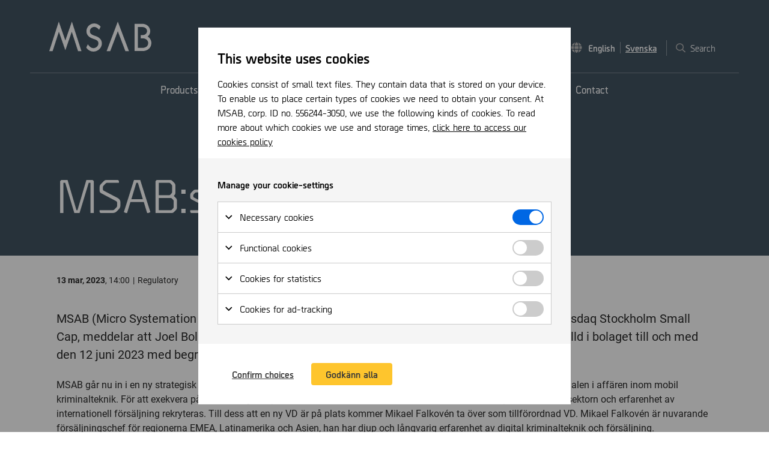

--- FILE ---
content_type: text/html; charset=utf-8
request_url: https://newsroom.msab.com/sv/om-oss/vart-foretag/pressrum/pressmeddelanden/2023/msabs-vd-avgar/
body_size: 12683
content:
<!DOCTYPE html>
<html lang="sv">
<head>
	

<title>MSAB:s VD avgår - MSAB Newsroom</title>
<meta property="og:title" content="MSAB:s VD avgår - MSAB Newsroom" />
<meta name="twitter:title" content="MSAB:s VD avgår - MSAB Newsroom" />
<link rel="canonical" href="https://newsroom.msab.com/sv/om-oss/vart-foretag/pressrum/pressmeddelanden/2023/msabs-vd-avgar/">
<meta charset="utf-8" />
<meta http-equiv="X-UA-Compatible" content="IE=edge" />
<meta name="viewport" content="width=device-width, initial-scale=1.0" />
<meta property="og:url" content="https://newsroom.msab.com/sv/om-oss/vart-foretag/pressrum/pressmeddelanden/2023/msabs-vd-avgar/" />
<meta name="twitter:url" content="https://newsroom.msab.com/sv/om-oss/vart-foretag/pressrum/pressmeddelanden/2023/msabs-vd-avgar/" />
<meta property="og:type" content="website"/>

<meta name="Description" content="MSAB (Micro Systemation AB publ), ett världsledande företag inom mobil forensik noterat på Nasdaq Stockholm Small Cap, meddelar att Joel Bollö idag avgår som VD i bolaget. Joel Bollö kvarstår formellt som anställd i bolaget till och med den 12 juni 2023 med begränsade arbetsuppgifter under övergångsperioden på tre månader.  " />
<meta property="og:description" content="MSAB (Micro Systemation AB publ), ett världsledande företag inom mobil forensik noterat på Nasdaq Stockholm Small Cap, meddelar att Joel Bollö idag avgår som VD i bolaget. Joel Bollö kvarstår formellt som anställd i bolaget till och med den 12 juni 2023 med begränsade arbetsuppgifter under övergångsperioden på tre månader.  " />
<meta name="twitter:description" content="MSAB (Micro Systemation AB publ), ett världsledande företag inom mobil forensik noterat på Nasdaq Stockholm Small Cap, meddelar att Joel Bollö idag avgår som VD i bolaget. Joel Bollö kvarstår formellt som anställd i bolaget till och med den 12 juni 2023 med begränsade arbetsuppgifter under övergångsperioden på tre månader.  " />
<meta name="twitter:card" content="summary">


<style id="_cssgrid">#_720-1{grid-area:1/1/17/25;}#_720-2{grid-area:12/1/18/14;}#_720-3{grid-area:1/1/9/7;}#_720-4{grid-area:23/1/32/25;}#_720-5{grid-area:1/1/7/25;}#_720-2-1{grid-area:1/1/14/25;}@media(max-width: 1024px) {._section-container[data-id^="720-"] ._grid { display: block; }}
#_40-2{grid-area:9/1/18/25;}#_40-3{grid-area:1/1/48/25;}@media(max-width: 1024px) {._section-container[data-id^="40-"] ._grid { display: block; }}
</style>
<style id="_iegrid">#_720-1{-ms-grid-row:1;-ms-grid-column:1;-ms-grid-row-span:16;-ms-grid-column-span:24;}#_720-2{-ms-grid-row:12;-ms-grid-column:1;-ms-grid-row-span:6;-ms-grid-column-span:13;}#_720-3{-ms-grid-row:1;-ms-grid-column:1;-ms-grid-row-span:8;-ms-grid-column-span:6;}#_720-4{-ms-grid-row:23;-ms-grid-column:1;-ms-grid-row-span:9;-ms-grid-column-span:24;}#_720-5{-ms-grid-row:1;-ms-grid-column:1;-ms-grid-row-span:6;-ms-grid-column-span:24;}#_720-2-1{-ms-grid-row:1;-ms-grid-column:1;-ms-grid-row-span:13;-ms-grid-column-span:24;}#_40-2{-ms-grid-row:9;-ms-grid-column:1;-ms-grid-row-span:9;-ms-grid-column-span:24;}#_40-3{-ms-grid-row:1;-ms-grid-column:1;-ms-grid-row-span:47;-ms-grid-column-span:24;}</style>


<link rel="stylesheet" href="/main.css?1758699011484" type="text/css">



<link rel="apple-touch-icon" sizes="180x180" href="/favicons/apple-touch-icon.png">
<link rel="icon" type="image/png" sizes="32x32" href="/favicons/favicon-32x32.png">
<link rel="icon" type="image/png" sizes="16x16" href="/favicons/favicon-16x16.png">
<link rel="manifest" href="/favicons/site.webmanifest">
<link rel="mask-icon" href="/favicons/safari-pinned-tab.svg" color="#5bbad5">
<link rel="shortcut icon" href="/favicons/favicon.ico">
<meta name="msapplication-TileColor" content="#2d89ef">
<meta name="msapplication-config" content="/favicons/browserconfig.xml">
<meta name="theme-color" content="#ffffff">

<link rel="alternate" hreflang="sv" href="https://newsroom.msab.com/sv/om-oss/vart-foretag/pressrum/pressmeddelanden/2023/msabs-vd-avgar/" />








	
<script>var redirects = [{"from":"/sv/products/","to":"https://www.msab.com/products/"},{"from":"/sv/industries/","to":"https://www.msab.com/industries/"},{"from":"/sv/training/","to":"https://www.msab.com/training/"},{"from":"/sv/om-oss/","to":"https://www.msab.com/company/"},{"from":"/sv/om-oss/vart-foretag/","to":"https://www.msab.com/about-us/"},{"from":"/sv/resources/","to":"https://msab.com/resources/"},{"from":"/sv/investerare/","to":"https://investors.msab.com/sv/investerare/"},{"from":"/sv/contact/","to":"https://www.msab.com/contact/"}];</script>
</head>
<body class="no-js live page720 sticky-all subnav-type-click subnav-width-full nav-thirdlevel-visible nav-swipe-right nav-toggle-right">
    <svg style="display: none;">
    <symbol id="svg-Nav-show" viewBox="0 0 13 9"><path d="M5.938 8.094h-.04c.079.078.196.117.352.117a.63.63 0 00.352-.117l5.78-5.742a.444.444 0 00.118-.313.63.63 0 00-.117-.352l-.781-.78a.63.63 0 00-.352-.118c-.156 0-.234.04-.313.117L6.25 5.555 1.562.906A.444.444 0 001.25.79C1.094.79.977.83.898.906l-.78.781A.63.63 0 000 2.04c0 .117.04.234.156.313l5.781 5.742z" fill="currentColor"></path></symbol><symbol id="svg-file-alt" viewBox="0 0 18 24"><path d="M10.5 6.375c0 .328.094.61.328.797.188.234.469.328.797.328H18v15.375c0 .328-.14.61-.328.797a1.098 1.098 0 01-.797.328H1.125c-.328 0-.61-.094-.797-.328-.234-.188-.328-.469-.328-.797V1.125C0 .844.094.562.328.328A1.13 1.13 0 011.125 0H10.5v6.375zm3 11.063v-.375c0-.141-.094-.282-.188-.375-.093-.094-.234-.188-.374-.188H5.061a.594.594 0 00-.421.188.532.532 0 00-.141.375v.375c0 .187.047.328.14.421.094.094.235.141.423.141h7.875c.14 0 .28-.047.374-.14a.595.595 0 00.188-.422zm0-3v-.376c0-.14-.094-.28-.188-.374-.093-.094-.234-.188-.374-.188H5.061a.594.594 0 00-.421.188.532.532 0 00-.141.374v.376c0 .187.047.328.14.421.094.094.235.141.423.141h7.875c.14 0 .28-.047.374-.14a.595.595 0 00.188-.422zm0-3.376c0-.14-.094-.28-.188-.374-.093-.094-.234-.188-.374-.188H5.061a.594.594 0 00-.421.188.532.532 0 00-.141.374v.376c0 .187.047.328.14.421.094.094.235.141.423.141h7.875c.14 0 .28-.047.374-.14a.595.595 0 00.188-.422v-.376zM18 5.72c0-.282-.14-.563-.328-.797L13.078.328C12.844.141 12.563 0 12.281 0H12v6h6v-.281z" fill="currentColor"></path></symbol><symbol id="svg-Close" viewBox="0 0 44 44"><path d="M38.824 0L44 5.178 5.176 44 0 38.825 38.824 0z" fill="currentColor"></path><path d="M5.176 0L44 38.825 38.824 44 0 5.178 5.176 0z"  fill="currentColor"></path></symbol><symbol id="svg-arrow-down" viewBox="0 0 16 17"><path d="M15.54 8.04c.07.105.105.21.105.315 0 .141-.036.211-.106.282L8.191 16.02a.567.567 0 01-.316.105c-.14 0-.21-.035-.281-.14L.21 8.636c-.07-.07-.106-.14-.106-.282 0-.105.036-.21.106-.316l.703-.703c.07-.07.14-.106.281-.106.106 0 .211.036.317.106l5.449 5.45V.795a.4.4 0 01.105-.28c.07-.07.176-.141.317-.141h.984c.106 0 .211.07.281.14.07.07.141.176.141.282v11.988l5.45-5.45c.07-.07.175-.105.316-.105.105 0 .21.036.28.106l.704.703z" fill="currentColor"></path></symbol><symbol id="svg-YouTube-play" viewBox="0 0 65 64"><path opacity=".66" d="M32.5 0C14.553 0 0 14.329 0 32s14.553 32 32.5 32S65 49.671 65 32 50.447 0 32.5 0zm10.454 32.493L27.11 43.843a.588.588 0 01-.836-.166.566.566 0 01-.085-.298V20.693a.565.565 0 01.316-.51.587.587 0 01.605.046L42.954 31.57a.568.568 0 01.242.461.556.556 0 01-.242.46z" fill="currentColor"></path></symbol><symbol id="svg-login" viewBox="0 0 43 43"><path fill-rule="evenodd" clip-rule="evenodd" d="M15.733 19.111l-6.058-6.058 3.378-3.378L24.878 21.5 13.053 33.325l-3.378-3.378 6.058-6.058H0V19.11h15.733zM19.111 0h19.111A4.792 4.792 0 0143 4.778v33.444A4.792 4.792 0 0138.222 43h-19.11v-4.778h19.11V4.778h-19.11V0z" fill="currentColor"></path></symbol><symbol id="svg-quote" viewBox="0 0 32 28"><path d="M29 14c.813 0 1.5.313 2.125.875.563.625.875 1.313.875 2.125v8c0 .875-.313 1.563-.875 2.125C30.5 27.75 29.812 28 29 28h-8c-.875 0-1.563-.25-2.125-.875C18.25 26.562 18 25.875 18 25V10c0-1.75.438-3.438 1.313-5A9.781 9.781 0 0123 1.375C24.5.5 26.188 0 28 0h.5c.375 0 .75.188 1.063.438.25.312.437.687.437 1.062v3c0 .438-.188.813-.438 1.063A1.464 1.464 0 0128.5 6H28c-1.125 0-2.063.438-2.813 1.188C24.375 8 24 8.938 24 10v4h5zm-18 0c.813 0 1.5.313 2.125.875.563.625.875 1.313.875 2.125v8c0 .875-.313 1.563-.875 2.125C12.5 27.75 11.812 28 11 28H3c-.875 0-1.563-.25-2.125-.875C.25 26.562 0 25.875 0 25V10c0-1.75.438-3.438 1.313-5A9.781 9.781 0 015 1.375C6.5.5 8.188 0 10 0h.5c.375 0 .75.188 1.063.438.25.312.437.687.437 1.062v3c0 .438-.188.813-.438 1.063A1.464 1.464 0 0110.5 6H10c-1.125 0-2.063.438-2.813 1.188C6.375 8 6 8.938 6 10v4h5z" fill="currentColor"></path></symbol><symbol id="svg-globe" viewBox="0 0 18 18"><path d="M11.848 5.875H5.625c.246-1.582.668-2.883 1.23-3.867C7.418 1.023 8.015.53 8.72.53c.668 0 1.3.492 1.863 1.477.563.984.984 2.285 1.266 3.867zM5.344 9.25c0-.738.035-1.477.105-2.25h6.54c.07.773.105 1.512.105 2.25 0 .773-.035 1.512-.106 2.25H5.45a23.54 23.54 0 01-.105-2.25zm11.425-3.375h-3.796c-.352-2.145-.95-3.797-1.758-4.992A8.915 8.915 0 0114.52 2.78a8.881 8.881 0 012.25 3.094zM6.224.883C5.379 2.078 4.78 3.73 4.465 5.875H.668C1.16 4.68 1.898 3.66 2.883 2.781A8.785 8.785 0 016.223.883zM17.12 7c.211.773.317 1.512.317 2.25 0 .773-.106 1.512-.317 2.25h-4.008c.07-.773.106-1.512.106-2.25 0-.703-.035-1.477-.106-2.25h4.008zM4.22 9.25c0 .703.035 1.477.105 2.25H.316A8.47 8.47 0 010 9.25C0 8.547.105 7.773.316 7h4.008c-.07.773-.105 1.547-.105 2.25zm1.406 3.375h6.188c-.282 1.617-.668 2.883-1.231 3.867-.563.985-1.195 1.477-1.863 1.477-.703 0-1.301-.492-1.864-1.477-.562-.984-.984-2.25-1.23-3.867zm5.59 4.992c.844-1.16 1.406-2.812 1.758-4.992h3.796a9.011 9.011 0 01-2.25 3.129c-.984.879-2.074 1.512-3.304 1.863zM.668 12.625h3.797c.351 2.18.914 3.832 1.758 4.992-1.266-.351-2.356-.984-3.34-1.863a8.49 8.49 0 01-2.215-3.129z" fill="currentColor"></path></symbol><symbol id="svg-angle-down" viewBox="0 0 13 9"><path d="M5.938 8.094h-.04c.079.078.196.117.352.117a.63.63 0 00.352-.117l5.78-5.742a.444.444 0 00.118-.313.63.63 0 00-.117-.352l-.781-.78a.63.63 0 00-.352-.118c-.156 0-.234.04-.313.117L6.25 5.555 1.562.906A.444.444 0 001.25.79C1.094.79.977.83.898.906l-.78.781A.63.63 0 000 2.04c0 .117.04.234.156.313l5.781 5.742z" fill="currentColor"></path></symbol><symbol id="svg-X" viewBox="0 0 300 271"><svg width="300" height="271" xmlns="http://www.w3.org/2000/svg">
 <path fill="currentColor" d="m236 0h46l-101 115 118 156h-92.6l-72.5-94.8-83 94.8h-46l107-123-113-148h94.9l65.5 86.6zm-16.1 244h25.5l-165-218h-27.4z"/>
</svg></symbol><symbol id="svg-support" viewBox="0 0 44 44"><path d="M22 0C9.87 0 0 9.87 0 22v9.115C0 33.367 1.973 35.2 4.4 35.2h2.2A2.2 2.2 0 008.8 33V21.685a2.2 2.2 0 00-2.2-2.2H4.602C5.826 10.971 13.152 4.4 22 4.4c8.848 0 16.174 6.571 17.398 15.085H37.4a2.2 2.2 0 00-2.2 2.2V35.2c0 2.427-1.973 4.4-4.4 4.4h-4.4v-2.2h-8.8V44h13.2c4.853 0 8.8-3.947 8.8-8.8 2.427 0 4.4-1.833 4.4-4.085V22C44 9.87 34.13 0 22 0z" fill="currentColor"></path></symbol><symbol id="svg-angle-right" viewBox="0 0 8 13"><path d="M7.344 6.813v.039c.078-.079.117-.196.117-.352a.63.63 0 00-.117-.352L1.602.368A.63.63 0 001.25.25a.444.444 0 00-.312.117l-.782.781A.63.63 0 00.04 1.5c0 .156.04.234.117.313L4.805 6.5.156 11.188a.443.443 0 00-.117.312c0 .156.04.273.117.352l.782.78a.477.477 0 00.664-.04l5.742-5.78z" fill="currentColor"></path></symbol><symbol id="svg-angle-left" viewBox="0 0 8 13"><path d="M.156 6.148A.63.63 0 00.04 6.5c0 .156.04.234.117.313l5.742 5.82a.477.477 0 00.664-.04l.782-.741c.078-.079.117-.196.117-.352a.443.443 0 00-.117-.313L2.695 6.5l4.649-4.688c.078-.078.117-.156.117-.312a.63.63 0 00-.117-.352l-.782-.78A.63.63 0 006.212.25a.444.444 0 00-.313.117L.156 6.148z" fill="currentColor"></path></symbol><symbol id="svg-arrow-up" viewBox="0 0 16 17"><path d="M.21 8.46c-.07-.07-.105-.175-.105-.315a.4.4 0 01.106-.282L7.594.516c.07-.07.14-.141.281-.141.105 0 .21.07.281.14l7.383 7.348a.4.4 0 01.106.282c0 .14-.036.246-.106.316l-.703.703a.399.399 0 01-.281.106c-.14 0-.246-.036-.317-.106L8.79 3.714v11.99c0 .14-.07.245-.14.316a.4.4 0 01-.282.105h-.984c-.14 0-.246-.035-.317-.105-.07-.07-.105-.176-.105-.317V3.715l-5.45 5.45a.567.567 0 01-.316.105c-.14 0-.21-.036-.28-.106L.21 8.461z" fill="currentColor"></path></symbol><symbol id="svg-Twitter" viewBox="0 0 24 20"><path d="M21.516 5.125A10.85 10.85 0 0024 2.547c-.938.422-1.875.703-2.813.797 1.032-.656 1.782-1.547 2.157-2.719-.985.563-2.016.984-3.14 1.172A5.676 5.676 0 0018.561.672 4.64 4.64 0 0016.595.25c-.89 0-1.688.234-2.438.656-.75.469-1.36 1.078-1.781 1.828-.469.75-.656 1.594-.656 2.438 0 .375 0 .75.094 1.125-2.016-.094-3.891-.563-5.672-1.5-1.782-.89-3.235-2.11-4.454-3.656-.468.796-.703 1.64-.703 2.484 0 .844.188 1.64.61 2.344.375.75.937 1.312 1.593 1.781a4.046 4.046 0 01-2.203-.656v.093a4.66 4.66 0 001.125 3.094c.75.938 1.688 1.5 2.813 1.735a6.59 6.59 0 01-1.313.14c-.28 0-.609 0-.89-.047.281.985.844 1.782 1.687 2.438.844.656 1.782.937 2.907.937-1.829 1.407-3.891 2.11-6.141 2.11-.469 0-.844 0-1.172-.047 2.25 1.5 4.781 2.203 7.547 2.203 2.86 0 5.39-.703 7.64-2.203a13.294 13.294 0 004.735-5.297c1.078-2.063 1.64-4.266 1.64-6.516 0-.28-.046-.468-.046-.609z" fill="currentColor"></path></symbol><symbol id="svg-arrow-left" viewBox="0 0 16 17"><path d="M8.086 15.914a.567.567 0 01-.316.106c-.141 0-.211-.036-.282-.106L.141 8.531C.035 8.461 0 8.391 0 8.25a.32.32 0 01.14-.281L7.489.586c.07-.07.14-.106.282-.106.105 0 .21.036.316.106l.703.703a.4.4 0 01.106.281c0 .14-.036.246-.106.317L3.34 7.336h11.99c.105 0 .21.07.28.14.07.07.141.176.141.282v.984c0 .14-.07.246-.14.317a.4.4 0 01-.282.105H3.34l5.45 5.45c.07.105.105.21.105.316 0 .14-.036.21-.106.28l-.703.704z" fill="currentColor"></path></symbol><symbol id="svg-YouTube" viewBox="0 0 27 18"><path d="M25.781 2.813c.188.843.375 2.156.469 3.843L26.297 9l-.047 2.344c-.094 1.781-.281 3.047-.469 3.89a3.529 3.529 0 01-.843 1.407c-.422.422-.891.703-1.454.843-.843.235-2.718.375-5.718.47L13.5 18l-4.266-.047c-3-.094-4.921-.234-5.718-.469-.563-.14-1.079-.422-1.454-.843a2.718 2.718 0 01-.843-1.407c-.235-.843-.375-2.109-.469-3.89L.703 9c0-.656 0-1.453.047-2.344.094-1.687.234-3 .469-3.843.14-.563.422-1.032.843-1.454.376-.375.891-.656 1.454-.843C4.312.328 6.234.14 9.234.046L13.5 0l4.266.047c3 .094 4.875.281 5.718.469a4.087 4.087 0 011.453.843c.375.422.657.891.844 1.454zm-14.906 10.03L17.578 9l-6.703-3.797v7.64z" fill="currentColor"></path></symbol><symbol id="svg-LinkedIn" viewBox="0 0 21 21"><path d="M4.688 21V6.984H.327V21h4.36zM2.53 5.062c.656 0 1.266-.234 1.781-.75.47-.468.75-1.078.75-1.78 0-.657-.28-1.266-.75-1.782C3.797.281 3.188 0 2.532 0 1.827 0 1.218.281.75.75A2.448 2.448 0 000 2.531c0 .703.234 1.313.75 1.781.469.516 1.078.75 1.781.75zM21 21v-7.688c0-2.156-.328-3.75-.938-4.78-.843-1.266-2.25-1.923-4.265-1.923a4.797 4.797 0 00-2.625.75c-.703.422-1.219.938-1.5 1.547h-.047V6.984H7.453V21h4.313v-6.938c0-1.078.14-1.921.468-2.484.375-.75 1.079-1.125 2.11-1.125.984 0 1.64.422 2.015 1.266.188.515.282 1.312.282 2.437V21H21z" fill="currentColor"></path></symbol><symbol id="svg-Logotype" viewBox="0 0 262 77"><path d="M134.826 53.973c-.364-4.46-2.733-8.92-6.376-11.832-3.644-3.003-7.744-4.46-10.75-5.46l-1.093-.365c-3.189-1.001-6.377-2.184-8.746-4.096-1.275-1-2.186-2.093-2.824-3.367-.729-1.548-1.002-3.186-.82-5.28.729-5.915 6.013-10.375 12.116-9.92 2.278.182 4.464 1.001 6.195 2.367 1.822 1.183 3.28 2.639 5.102 4.823l.182.273 3.917-8.191-.091-.091c-3.553-4.642-8.837-7.554-14.667-8.01-.455 0-1.002-.09-1.457-.09-8.837 0-16.763 5.825-19.313 14.289v.091a28.582 28.582 0 00-.73 3.459c-.181 1.183 0 3.64 0 3.731.183 2.276.73 4.278 1.64 6.19 1.64 3.458 4.555 6.37 8.473 8.555 3.006 1.73 6.103 2.73 8.108 3.368l.728.273c3.189 1.092 6.377 2.275 8.472 4.095 2.187 1.912 3.371 3.914 3.189 8.1-.82 6.736-6.832 11.651-13.665 11.196-3.462-.273-6.559-1.82-8.836-4.46-1.64-1.456-3.736-4.096-4.555-5.097l-.183-.273-3.917 8.374.091.09c3.644 5.826 9.93 9.648 16.854 10.103.546 0 1.093.091 1.548.091 10.841 0 20.042-8.1 21.5-18.84v-.364c.091-.82-.092-3.64-.092-3.732zM261.544 50.969c-1.184-5.461-4.463-9.83-9.018-12.651 3.097-2.64 5.374-6.28 6.103-10.467.182-1.093.274-2.276.274-3.459 0-1.365-.183-2.64-.456-4.005-1.002-4.46-3.553-8.282-7.197-10.83-3.553-2.55-8.108-3.914-13.027-3.914H218.91v69.991h20.68c5.374-.09 10.385-1.638 14.211-4.46 4.008-2.912 6.832-7.19 7.743-12.196.183-1.274.365-2.457.365-3.731.091-1.457-.091-2.913-.365-4.278zm-8.016 6.553c-.547 2.913-2.096 5.279-4.555 7.1-2.369 1.729-5.739 2.82-9.566 2.82h-12.116V13.926h11.114c3.371 0 6.195.91 8.199 2.366 2.004 1.457 3.371 3.368 3.917 5.917a8.93 8.93 0 01.274 2.184c0 .637-.091 1.274-.182 1.911-.911 4.551-4.647 7.919-10.659 8.465h-5.375v8.282h5.466c3.644.091 6.741 1.184 9.019 2.913 2.277 1.73 3.826 4.005 4.464 6.826.182.82.273 1.73.273 2.549l-.273 2.184zM156.416 75.726l19.404-50.97 19.404 50.97h9.201L175.82 0l-28.605 75.726h9.201zM8.654 75.726L24.688 26.03l16.58 47.601 16.489-47.601L73.79 75.726h8.745L58.03 0 41.268 48.42 24.414 0 0 75.726h8.654z" fill="currentColor"></path></symbol><symbol id="svg-arrow-right" viewBox="0 0 16 17"><path d="M7.664.586c.07-.07.176-.106.316-.106a.4.4 0 01.282.106l7.347 7.383c.07.07.141.176.141.281 0 .14-.07.21-.14.281l-7.348 7.383a.4.4 0 01-.282.106c-.14 0-.246-.036-.316-.106l-.703-.703c-.07-.07-.106-.14-.106-.281 0-.106.036-.211.106-.317l5.45-5.449H.42c-.14 0-.245-.035-.316-.105C.035 8.989 0 8.883 0 8.742v-.984a.4.4 0 01.105-.281c.07-.07.176-.141.317-.141H12.41l-5.45-5.45c-.07-.07-.105-.175-.105-.316a.4.4 0 01.106-.28l.703-.704z" fill="currentColor"></path></symbol><symbol id="svg-check" viewBox="0 0 12 9"><path d="M4.078 8.79c.094.14.234.187.422.187a.509.509 0 00.422-.188l6.914-6.89A.581.581 0 0012 1.476a.674.674 0 00-.164-.422L10.969.21a.587.587 0 00-.422-.188.587.587 0 00-.422.188L4.5 5.836 1.875 3.21c-.14-.117-.281-.188-.445-.188a.5.5 0 00-.399.188l-.867.844A.565.565 0 000 4.477c0 .187.047.328.164.421L4.078 8.79z" fill="currentColor"></path></symbol><symbol id="svg-Facebook" viewBox="0 0 13 24"><path d="M3.61 24h4.406V13.266h3.421L12 9H8.016V6.047c0-.656.093-1.172.375-1.5.28-.375.89-.563 1.734-.563h2.25V.188A29.611 29.611 0 009.094 0c-1.688 0-3 .516-3.985 1.5-1.03.984-1.5 2.344-1.5 4.125V9H0v4.266h3.61V24z" fill="currentColor"></path></symbol><symbol id="svg-Search" viewBox="0 0 18 19"><path d="M17.895 16.738a.4.4 0 01.105.282c0 .14-.035.246-.105.316l-.81.773a.43.43 0 01-.316.141c-.14 0-.21-.035-.28-.14l-4.29-4.255a.4.4 0 01-.105-.28v-.493a7.924 7.924 0 01-2.215 1.336 7.19 7.19 0 01-2.566.457c-1.336 0-2.567-.316-3.692-.984a6.79 6.79 0 01-2.637-2.637C.316 10.129 0 8.898 0 7.563 0 6.226.316 5.03.984 3.905c.633-1.125 1.512-2.004 2.637-2.672A7.432 7.432 0 017.313.25c1.335 0 2.53.352 3.656.984a7.484 7.484 0 012.672 2.672c.632 1.125.984 2.32.984 3.656 0 .915-.176 1.758-.492 2.567-.317.844-.738 1.582-1.301 2.215h.492a.4.4 0 01.281.105l4.29 4.29zm-10.582-3.55c.984 0 1.933-.247 2.812-.739a5.502 5.502 0 002.04-2.074 5.539 5.539 0 00.773-2.813c0-.984-.282-1.933-.774-2.812a5.668 5.668 0 00-2.039-2.04c-.879-.491-1.828-.772-2.813-.772-1.019 0-1.968.28-2.812.773A5.502 5.502 0 002.426 4.75a5.7 5.7 0 00-.739 2.813c0 1.019.247 1.968.739 2.812A5.347 5.347 0 004.5 12.449c.844.492 1.793.739 2.813.739z" fill="currentColor"></path></symbol><symbol id="svg-angle-up" viewBox="0 0 13 9"><path d="M6.602.906A.63.63 0 006.25.79c-.156 0-.234.04-.313.117L.117 6.648A.63.63 0 000 7c0 .117.04.234.156.313l.742.78c.079.079.196.118.352.118.117 0 .234-.04.313-.117L6.25 3.445l4.688 4.649c.078.078.156.117.312.117a.63.63 0 00.352-.117l.78-.781A.444.444 0 0012.5 7a.63.63 0 00-.117-.352L6.602.906z" fill="currentColor"></path></symbol><symbol id="svg-home" viewBox="0 0 16 13"><path d="M13.344 8.309c0-.11-.055-.192-.11-.274l-5.14-4.21a.436.436 0 00-.219-.083.31.31 0 00-.219.082l-5.14 4.211a.351.351 0 00-.11.274v3.91c0 .191.055.355.192.465.109.136.273.191.465.191h3.171a.31.31 0 00.22-.082.347.347 0 00.109-.246V9.484a.31.31 0 01.082-.218.347.347 0 01.246-.11h1.968c.082 0 .164.055.22.11.054.054.108.136.108.218v3.063c0 .11.028.191.083.246.054.055.136.082.246.082h3.171a.64.64 0 00.465-.191.66.66 0 00.192-.465v-3.91zM15.64 6.64a.31.31 0 01.082.218c0 .11 0 .192-.055.246l-.684.848a.249.249 0 01-.218.11c-.11 0-.192-.028-.246-.083L8.094 2.703a.436.436 0 00-.219-.082.31.31 0 00-.219.082L1.23 7.98a.441.441 0 01-.246.082c-.109 0-.164-.027-.218-.109l-.684-.848C.027 7.051 0 6.97 0 6.86c0-.082.055-.164.11-.218L7.054.926c.218-.192.492-.301.82-.301.3 0 .574.11.848.3l2.433 2.024V.953a.31.31 0 01.082-.219.347.347 0 01.246-.109h1.532c.082 0 .164.055.218.11.055.054.11.136.11.218v3.8l2.297 1.888z" fill="currentColor"></path></symbol><symbol id="svg-Nav-hide" viewBox="0 0 13 9"><path d="M6.602.906A.63.63 0 006.25.79c-.156 0-.234.04-.313.117L.117 6.648A.63.63 0 000 7c0 .117.04.234.156.313l.742.78c.079.079.196.118.352.118.117 0 .234-.04.313-.117L6.25 3.445l4.688 4.649c.078.078.156.117.312.117a.63.63 0 00.352-.117l.78-.781A.444.444 0 0012.5 7a.63.63 0 00-.117-.352L6.602.906z" fill="currentColor"></path></symbol><symbol id="svg-file" viewBox="0 0 18 24"><path d="M10.5 6.375c0 .328.094.61.328.797.188.234.469.328.797.328H18v15.375c0 .328-.14.61-.328.797a1.098 1.098 0 01-.797.328H1.125c-.328 0-.61-.094-.797-.328-.234-.188-.328-.469-.328-.797V1.125C0 .844.094.562.328.328A1.13 1.13 0 011.125 0H10.5v6.375zm3 11.063v-.375c0-.141-.094-.282-.188-.375-.093-.094-.234-.188-.374-.188H5.061a.594.594 0 00-.421.188.532.532 0 00-.141.375v.375c0 .187.047.328.14.421.094.094.235.141.423.141h7.875c.14 0 .28-.047.374-.14a.595.595 0 00.188-.422zm0-3v-.376c0-.14-.094-.28-.188-.374-.093-.094-.234-.188-.374-.188H5.061a.594.594 0 00-.421.188.532.532 0 00-.141.374v.376c0 .187.047.328.14.421.094.094.235.141.423.141h7.875c.14 0 .28-.047.374-.14a.595.595 0 00.188-.422zm0-3.376c0-.14-.094-.28-.188-.374-.093-.094-.234-.188-.374-.188H5.061a.594.594 0 00-.421.188.532.532 0 00-.141.374v.376c0 .187.047.328.14.421.094.094.235.141.423.141h7.875c.14 0 .28-.047.374-.14a.595.595 0 00.188-.422v-.376zM18 5.72c0-.282-.14-.563-.328-.797L13.078.328C12.844.141 12.563 0 12.281 0H12v6h6v-.281z" fill="currentColor"></path></symbol>    
</svg>




<a class="_skiplink" id="_skiptocontent" href="#_main" accesskey="s"><span>Hoppa till huvudinnehåll</span></a><a class="_skiplink" id="_skiptonav" href="#_mainnav"><span>Hoppa till navigering</span></a><a class="_skiplink" id="_skiptosearch" href="#"><span>Hoppa för att söka</span></a>

<header>
    <div id="_mobile-header"><a class="_logotype" href="/sv/om-oss/vart-foretag/pressrum/"><svg role="img" aria-label="MSAB" width="262" height="77" viewBox="0 0 262 77">
                        <title>Logotype</title>
                        <use xlink:href="#svg-Logotype"></use>
                    </svg></a><button role="button" id="_toggle-nav" aria-expanded="false" aria-controls="_mobile-menu">
        <span>
            <span class="show">&nbsp;</span>
            <span class="hide">&nbsp;</span>
        </span>
    </button></div>
    <div id="_mobile-menu" class="_mobile-menu">
        
        <div id="_desktop-header"><div class="_cell-0-0"></div><div class="_cell-0-1"><a class="_logotype" href="/sv/om-oss/vart-foretag/pressrum/"><svg role="img" aria-label="MSAB" width="262" height="77" viewBox="0 0 262 77">
                        <title>Logotype</title>
                        <use xlink:href="#svg-Logotype"></use>
                    </svg></a><div id="_ticker"><div class="_ticker-text">
    <strong>MSAB B </strong> |
    <span data-tickerformat="D MMMM YYYY" data-when="QuoteTime"></span>
    <span class="_ticker-price">&nbsp;</span> SEK |
    <span class="_ticker-changePerc">&nbsp;</span>%
    <span class="_ticker-change">&nbsp;</span> SEK
</div> </div><!-- -->
<div id="langpick">
    <a href="/about-us/our-company/newsroom/press-releases/?year=2023" class="en">English</a><a href="/sv/om-oss/vart-foretag/pressrum/pressmeddelanden/?year=2023" class="sv selected">Svenska</a>
</div>
    <div class="_searchform desktop-left mob-regular">
       <form action="/sv/sok/">
            <input aria-label="Sök" class="_searchbox" placeholder="Sök" name="q" value="" autocomplete="off" /><button aria-label="Genomför sökning"><svg role="img" width="18" height="19" viewBox="0 0 18 19">
        <use xlink:href="#svg-Search"></use>
    </svg></button>
            <div class="_instantsearch" data-nohits="Inga resultat funna"></div>
        </form>
        
        <button class="_toggleSearch" aria-hidden="true"><svg role="img" width="18" height="19" viewBox="0 0 18 19">
        <use xlink:href="#svg-Search"></use>
    </svg></button>
        
    </div>
</div><div class="_cell-0-2"></div><div class="_cell-1-0"></div><div class="_cell-1-1"><nav id="_mainnav" aria-label="Main navigation">
<ul id="_menu1" class="level1" data-togglelabel="Toggle navigation"><li><a  href="/sv/products/">Products</a></li><li><a  href="/sv/industries/">Industries</a></li><li><a  href="/sv/training/">Training</a></li><li class="expanded"><a  href="/sv/om-oss/">Om oss</a><ul id="_menu99" class="level2" aria-hidden="true"><li class="_sectioninfo"><p><a href="/about-us/">Om oss</a></p></li><li class="expanded"><a  href="/sv/om-oss/vart-foretag/">Vårt företag</a><ul id="_menu630" class="level3"><li class="expanded"><a  href="/sv/om-oss/vart-foretag/pressrum/">Pressrum</a><ul id="_menu7" class="level4"><li class="expanded"><a  href="/sv/om-oss/vart-foretag/pressrum/pressmeddelanden/">Pressmeddelanden</a></li><li><a  href="/sv/om-oss/vart-foretag/pressrum/prenumerera/">Prenumerera</a></li><li><a  href="/sv/om-oss/vart-foretag/pressrum/media-bank/">Media Bank</a><ul id="_menu65" class="level5"><li><a  href="/sv/om-oss/vart-foretag/pressrum/media-bank/image-bank/">Image bank</a></li></ul></li></ul></li></ul></li></ul></li><li><a  href="/sv/resources/">Resources</a></li><li><a  href="/sv/investerare/">Investerare</a></li><li><a  href="/sv/contact/">Contact</a></li></ul></nav></div><div class="_cell-1-2"></div></div>
        <div class="_mobile-menu-row _row-1">
<div id="langpick">
    <a href="/about-us/our-company/newsroom/press-releases/?year=2023" class="en">English</a><a href="/sv/om-oss/vart-foretag/pressrum/pressmeddelanden/?year=2023" class="sv selected">Svenska</a>
</div></div><div class="_mobile-menu-row _row-2">
    <div class="_searchform desktop-left mob-regular">
       <form action="/sv/sok/">
            <input aria-label="Sök" class="_searchbox" placeholder="Sök" name="q" value="" autocomplete="off" /><button aria-label="Genomför sökning"><svg role="img" width="18" height="19" viewBox="0 0 18 19">
        <use xlink:href="#svg-Search"></use>
    </svg></button>
            <div class="_instantsearch" data-nohits="Inga resultat funna"></div>
        </form>
        
        <button class="_toggleSearch" aria-hidden="true"><svg role="img" width="18" height="19" viewBox="0 0 18 19">
        <use xlink:href="#svg-Search"></use>
    </svg></button>
        
    </div>
</div>
    </div>
</header>
    <main id="_main">
		<div data-id="720-2" class="_section-container hero">
			
			<div class="_section">
				<div class="_grid">
					
            <div id="_720-5" class="_block">
                
        
        <div class="_block-content">
            
<style>._pagecontent-20 *:nth-child(1) {
        -ms-grid-row: 1;
        -ms-grid-column: 1;
        -ms-grid-row-span: 1;
        -ms-grid-column-span: 6;
        grid-area: 1/1/2/7;
    }._pagecontent-20 { 
    grid-template-columns: auto 1fr 1fr 1fr 1fr 1fr; 
    -ms-grid-columns: auto 1fr 1fr 1fr 1fr 1fr; 
}</style>

<div class="_pagecontent _pagecontent-20">

<h1 class="__name">MSAB:s VD avgår</h1>
</div>
        </div>
        
    
            </div>
        
				</div>
			</div>
			
		</div>
	
		<div data-id="720-1" class="_section-container">
			
			<div class="_section">
				<div class="_grid">
					
            <div id="_720-1" class="_block">
                
        
        <div class="_block-content">
            
<style>._pagecontent-5 *:nth-child(1) {
        -ms-grid-row: 1;
        -ms-grid-column: 1;
        -ms-grid-row-span: 1;
        -ms-grid-column-span: 1;
        grid-area: 1/1/2/2;
    }._pagecontent-5 *:nth-child(2) {
        -ms-grid-row: 1;
        -ms-grid-column: 2;
        -ms-grid-row-span: 1;
        -ms-grid-column-span: 5;
        grid-area: 1/2/2/7;
    }._pagecontent-5 *:nth-child(3) {
        -ms-grid-row: 2;
        -ms-grid-column: 1;
        -ms-grid-row-span: 1;
        -ms-grid-column-span: 6;
        grid-area: 2/1/3/7;
    }._pagecontent-5 *:nth-child(4) {
        -ms-grid-row: 3;
        -ms-grid-column: 1;
        -ms-grid-row-span: 1;
        -ms-grid-column-span: 6;
        grid-area: 3/1/4/7;
    }._pagecontent-5 *:nth-child(5) {
        -ms-grid-row: 4;
        -ms-grid-column: 1;
        -ms-grid-row-span: 1;
        -ms-grid-column-span: 6;
        grid-area: 4/1/5/7;
    }._pagecontent-5 *:nth-child(6) {
        -ms-grid-row: 5;
        -ms-grid-column: 1;
        -ms-grid-row-span: 1;
        -ms-grid-column-span: 6;
        grid-area: 5/1/6/7;
    }._pagecontent-5 *:nth-child(7) {
        -ms-grid-row: 6;
        -ms-grid-column: 1;
        -ms-grid-row-span: 1;
        -ms-grid-column-span: 6;
        grid-area: 6/1/7/7;
    }._pagecontent-5 *:nth-child(8) {
        -ms-grid-row: 7;
        -ms-grid-column: 1;
        -ms-grid-row-span: 1;
        -ms-grid-column-span: 6;
        grid-area: 7/1/8/7;
    }._pagecontent-5 *:nth-child(9) {
        -ms-grid-row: 8;
        -ms-grid-column: 1;
        -ms-grid-row-span: 1;
        -ms-grid-column-span: 6;
        grid-area: 8/1/9/7;
    }._pagecontent-5 { 
    grid-template-columns: auto auto 1fr 1fr 1fr 1fr; 
    -ms-grid-columns: auto auto 1fr 1fr 1fr 1fr; 
}</style>

<div class="_pagecontent _pagecontent-5">

<time class="__created"><strong>13 mar, 2023</strong>, 14:00</time><div class="_reg">Regulatory</div><div class="_divider"><div class="divider"></div></div><div class="__intro">MSAB (Micro Systemation AB publ), ett världsledande företag inom mobil forensik noterat på Nasdaq Stockholm Small Cap, meddelar att Joel Bollö idag avgår som VD i bolaget. Joel Bollö kvarstår formellt som anställd i bolaget till och med den 12 juni 2023 med begränsade arbetsuppgifter under övergångsperioden på tre månader.  </div><div class="__bodytext"><p><span><span><span>MSAB g&aring;r nu in i en ny strategisk fas, med fokus p&aring; att accelerera den globala expansionen och realisera den fulla potentialen i aff&auml;ren inom mobil kriminalteknik. F&ouml;r att exekvera p&aring; den strategiska planen kr&auml;vs att en tillv&auml;xtorienterad VD med bred kompetens inom IT-sektorn och erfarenhet av internationell f&ouml;rs&auml;ljning rekryteras. Till dess att en ny VD &auml;r p&aring; plats kommer Mikael Falkov&eacute;n ta &ouml;ver som tillf&ouml;rordnad VD. Mikael Falkov&eacute;n &auml;r nuvarande f&ouml;rs&auml;ljningschef f&ouml;r regionerna EMEA, Latinamerika och Asien, han har djup och l&aring;ngvarig erfarenhet av digital kriminalteknik och f&ouml;rs&auml;ljning.</span></span></span></p><p><span><span><span>&rdquo;Vi &auml;r tacksamma f&ouml;r Joel Boll&ouml;s m&aring;ng&aring;riga bidrag som VD f&ouml;r MSAB. Han har lett bolaget under 21 &aring;r och har tillsammans med &ouml;vriga medarbetare utvecklat ett bra erbjudande konkurrenskraftiga produkter, vilket resulterat i att bolaget idag har en ledande position p&aring; en v&auml;xande global marknad. MSAB har ett starkt team p&aring; plats, vilket kommer att tj&auml;nar bolaget v&auml;l i n&auml;sta steg av f&ouml;retagets utveckling&rdquo;, s&auml;ger Bernt Ingman, styrelseordf&ouml;rande f&ouml;r MSAB.</span></span></span></p><p><span><span><span>&rdquo;Det har varit ett privilegium att leda och utveckla MSAB och, tillsammans med ledningsgruppen, skapa ett ledande bolag globalt inom branschen f&ouml;r digital kriminalteknik. Jag ser fram emot att forts&auml;tta f&ouml;lja MSAB:s utveckling och &auml;r stolt &ouml;ver att l&auml;mna &ouml;ver ett starkt bolag med en sp&auml;nnande tillv&auml;xtresa framf&ouml;r sig&rdquo;, s&auml;ger Joel Boll&ouml;, VD f&ouml;r MSAB.</span></span></span></p><p></p><p><span><span><span><em>Denna information &auml;r s&aring;dan information som MSAB &auml;r skyldigt att offentligg&ouml;ra enligt EU:s marknadsmissbruksf&ouml;rordning 596/2014. Informationen l&auml;mnades, genom ovanst&aring;ende kontaktpersons f&ouml;rsorg, f&ouml;r offentligg&ouml;rande vid den tidpunkt som anges av bolagets nyhetsdistribut&ouml;r Cision vid offentligg&ouml;randet av detta pressmeddelande.</em></span></span></span></p></div><div class="__files"><h2>Dokument</h2><ul><li><a href="/files/Main/20675/3732835/2023-03-13-pressmeddelande---msab-s-vd-avgar.pdf">2023-03-13 Pressmeddelande - MSAB s VD avgår</a></li></ul></div><div class="__companyinfo"><p><span><span><span><span><span><em><span><span><span><span>Om MSAB</span></span></span></span></em></span></span></span></span></span><br /><span><span><em><span>MSAB &auml;r v&auml;rldsledande inom kriminalteknik f&ouml;r att utvinna och analysera data i beslagtagna mobila enheter. F&ouml;retaget utvecklar h&ouml;gkvalitativ och l&auml;ttanv&auml;nd mjukvara som hj&auml;lper brottsbek&auml;mpande myndigheter, s&aring; som; polis, milit&auml;r och tull, att utf&ouml;ra sina uppdrag. Produkterna, som har blivit en de facto-standard f&ouml;r att s&auml;kra bevis i brottsutredningar, kan kompletteras med verktyg f&ouml;r rapportering och ett stort utbildningsutbud med certifieringar inom r&auml;ttss&auml;ker kriminalteknik. F&ouml;retaget betj&auml;nar kunder i mer &auml;n 140 l&auml;nder &ouml;ver hela v&auml;rlden, genom egna s&auml;ljkontor och via distribut&ouml;rer. MSAB &auml;r noterat p&aring; Nasdaq Stockholm under ticker-namnet: MSAB B. </span></em><a href="http://www.msab.com"><em><span>www.msab.com</span></em></a></span></span></p></div><div class="__contactinfo"><p><span><span><strong>F&ouml;r ytterligare information, kontakta:</strong></span></span><br /><span><span><span>Bernt Ingman, Styrelseordf&ouml;rande i MSAB. Tfn: +46 70 751 5760</span></span></span></p></div><div class="_relatedImages"></div>
</div>
        </div>
        
    
            </div>
        
				</div>
			</div>
			
		</div>
	</main><footer>
		<div data-id="40-1" class="_section-container">
			
			<div class="_section">
				<div class="_grid">
					
            <div id="_40-3" class="_block">
                
        
        <div class="_block-content">
            

<div class="footer-logo"><svg aria-hidden="true" width="184"  height="49" viewBox="0 0 184 49"><use xlink:href="#svg-Logotype"></use></svg></div>

<div class="footer">
    
    <div class="footer__column footer__column--blurb">
        <p>MSAB is a world leader in forensic technology for extracting and analyzing data in seized mobile devices. The company develops high-quality and easy-to-use software for law enforcement organizations, such as police, military, and customs. The products, which have become a de facto standard for securing evidence in criminal investigations, can be supplemented with reporting tools and a large range of training with certifications within a holistic method for forensic science. The company serves customers in more than 100 countries worldwide, through its own sales offices and through distributors. MSAB is listed on Nasdaq Stockholm under the ticker name: MSAB B.</p>
<p><a class="button" href="https://www.msab.com/contact/" target="_blank" rel="noopener noreferrer">Contact us</a></p>
    </div>
    
    <div class="footer__column footer__column--links">
        <h2>Quick links</h2>
        <ul class="footer__nav"><li><a href="https://www.msab.com/products"><span>Products</span></a></li><li><a href="https://www.msab.com/industries"><span>Industries</span></a></li><li><a href="https://www.msab.com/training"><span>Training</span></a></li><li><a href="https://www.msab.com/about-us"><span>About us</span></a></li><li><a href="https://www.msab.com/privacy-policy"><span>Privacy policy</span></a></li></ul>
    </div>
    
    <div class="footer__column footer__column--links">
        <h2>Stay updated</h2>
        <ul class="footer__nav"><li><a href="https://www.msab.com/resources"><span>Resources</span></a></li><li><a href="https://www.investors.msab.com/"><span>Investors</span></a></li><li><a href="https://www.msab.com/contact"><span>Contact</span></a></li><li><a href="https://www.msab.com/"><span>MSAB.com</span></a></li><li><a href="https://www.msab.com/legal"><span>Legal</span></a></li></ul>
    </div>
    
    <div class="footer__column footer__column--social">
        <ul class="footer__nav footer__nav--social">
            
            <li>
                <a target="_blank" href="https://x.com/MSAB_XRY" rel="noopener noreferrer">
                    <svg aria-hidden="true" width="16" height="16" viewBox="0 0 20 16"><use xlink:href="#svg-X"></use></svg>
                    <span>X</span>
                </a>
            </li>
            <li>
                <a target="_blank" href="https://www.youtube.com/user/msabxry" rel="noopener noreferrer">
                    <svg aria-hidden="true" width="16" height="16" viewBox="0 0 20 20"><use xlink:href="#svg-YouTube"></use></svg>
                    <span>YouTube</span>
                </a>
            </li>
            <li>
                <a target="_blank" href="https://www.linkedin.com/company/micro-systemation/" rel="noopener noreferrer">
                    <svg aria-hidden="true" width="16" height="16" viewBox="0 0 21 21"><use xlink:href="#svg-LinkedIn"></use></svg>
                    <span>LinkedIn</span>
                </a>
            </li>
        </ul>
    </div>
</div>
<p class="copyright">&copy; MSAB 2026. All rights reserved | <a href="#" id="_removeCookies">Cookie settings</a> </p>
<p class="footer-top"><a href="#_main">Back to top</a></p>
        </div>
        
    
            </div>
        
				</div>
			</div>
			
		</div>
	</footer>
    
<div id="_cookiebanner-opt-in-out" class="hidden _cookiebanner-opt-in-out" data-nosnippet="true">
    <div class="_cookiebanner-opt-in-out--inner">
        <p><p class="firstText"><strong> This website uses cookies</strong> </br>Cookies consist of small text files. They contain data that is stored on your device. To enable us to place certain types of cookies we need to obtain your consent. At MSAB, corp. ID no. 556244-3050, we use the following kinds of cookies. To read more about which cookies we use and storage times, <a href="/sv/msab-privacy-policy/">click here to access our cookies policy </a></p></p><div class="_cookiebanner-opt-in-out--settings visible"><p class="title" id="strong"><b>Manage your cookie-settings</b></p>
<div class="container"><svg role="img" width="12" height="8" viewbox="0 0 13 9"><use xlink:href="#svg-Nav-show"></use> </svg>
<p class="describtion">Necessary cookies</p>
<p class="title"><label><input checked="checked" type="checkbox" value="required" disabled="disabled" /></label></p>
</div>
<p class="explaination">Necessary cookies are cookies that must be placed for basic functions to work on the website. Basic functions are, for example, cookies which are needed so that you can use menus on the website and navigate on the site.</p>
<div class="container"><svg role="img" width="12" height="8" viewbox="0 0 13 9"><use xlink:href="#svg-Nav-show"></use> </svg>
<p class="describtion">Functional cookies</p>
<p class="title"><label><input type="checkbox" value="functional" /> </label></p>
</div>
<p class="explaination">Functional cookies need to be placed on the website in order for it to perform as you would expect. For example, so that it recognizes which language you prefer, whether or not you are logged in, to keep the website secure, remember login details or to be able to sort products on the website according to your preferences.</p>
<div class="container"><svg role="img" width="12" height="8" viewbox="0 0 13 9"><use xlink:href="#svg-Nav-show"></use> </svg>
<p class="describtion">Cookies for statistics</p>
<p class="title"><label><input type="checkbox" value="analytics" /> </label></p>
</div>
<p class="explaination">For us to measure your interactions with the website, we place cookies in order to keep statistics. These cookies anonymize personal data.</p>
<div class="container"><svg role="img" width="12" height="8" viewbox="0 0 13 9"><use xlink:href="#svg-Nav-show"></use> </svg>
<p class="describtion">Cookies for ad-tracking</p>
<p class="title"><label><input type="checkbox" value="marketing" /></label></p>
</div>
<p class="explaination">To enable us to offer better service and experience, we place cookies so that we can provide relevant advertising. Another aim of this processing is to enable us to promote products or services, provide customized offers or provide recommendations based on what you have purchased in the past.</p>
<p class="explaination">Read more in our <a href="/msab-privacy-policy/">Cookie Policy</a>.</p>
<div class="cookie-settings-buttons"><button class="_cookie-settings-buttons-save">Confirm choices</button></div></div>
        <div class="_cookie-buttons">
            <button><span>Godkänn alla</span></button> 
        </div>

        

    </div>
    
</div>

    
    


<script>window.waasconfig = {"lang":"sv","pageId":720,"template":2,"gaoptout":true,"consentFunctions":[],"initFunctions":[],"cleanupFunctions":[],"optout":true,"plausible":"newsroom.msab.com","gtm":"GTM-T668965","thousandDelimiter":"","decimalSign":"","youtubedisclaimer":"Detta innehåll kommer från en tredjepart (www.youtube.com). Genom att visa externt innehåll accepterar du  <a href=\"https://www.youtube.com/t/terms\" target=\"_blank\" rel=\"noopener noreferrer\">användarvillkoren</a> och cookies för www.youtube.com.","youtubeaccept":"Visa externt innehåll","vimeodisclaimer":"","vimeoaccept":"","mapsdisclaimer":"","mapsaccept":""};</script><script src="/main.js?1758699011656"></script>


<script>var _gtm = 'GTM-T668965';</script>



    <script defer src="/api/analytics"></script>

</body>
</html>

--- FILE ---
content_type: text/css; charset=UTF-8
request_url: https://newsroom.msab.com/main.css?1758699011484
body_size: 18790
content:
@media (min-width:1025px){#_middleregion{display:flex;margin:0 auto}}body.live._hero .Hero:first-child{margin-top:-146px;padding-top:146px}a,div,heading,ol,ul{box-sizing:border-box}html{font-size:12px}body{font-family:Roboto,sans-serif;line-height:2rem;font-size:16px;background-color:#fff;color:#222}button,input,select,textarea{font-family:inherit;line-height:2rem;font-size:inherit}.Centered h1,h1.Centered{max-width:initial}#_middleregion,._section,.wrap{max-width:1180px}header{position:relative}._block{min-width:0}body{font-weight:400}._searchform button,._searchform input{-webkit-appearance:none}@media (max-width:1024px){._searchform.mob-regular form{position:relative}._searchform.mob-regular input{width:100%}._searchform.mob-regular button{position:absolute;top:0;right:0}._searchform.mob-regular ._toggleSearch{display:none}._searchform:not(.mob-regular){position:relative}._searchform:not(.mob-regular) form{opacity:0;position:absolute;width:100%}._searchform:not(.mob-regular) form input{cursor:pointer}._searchform:not(.mob-regular) form button{position:absolute;right:0;top:0;pointer-events:none}._searchform:not(.mob-regular).focus-within form{opacity:1;width:300px}._searchform:not(.mob-regular).focus-within form button{pointer-events:initial}._searchform:not(.mob-regular).focus-within form input{cursor:initial}._searchform:not(.mob-regular).focus-within ._toggleSearch{pointer-events:initial}._searchform:not(.mob-regular) input{width:100%;box-sizing:border-box}._searchform:not(.mob-regular) ._toggleSearch{pointer-events:none}._searchform.mob-left form{right:0;transition:width .3s,opacity .3s}._searchform.mob-right form{left:0;transition:width .3s,opacity .3s}._searchform.mob-down form{transition:top .3s,opacity .3s;top:0;right:0}._searchform.mob-down.focus-within form{top:100%}}@media (min-width:1025px){._searchform.desktop-regular form{position:relative}._searchform.desktop-regular input{width:100%}._searchform.desktop-regular button{position:absolute;top:0;right:0}._searchform.desktop-regular ._toggleSearch{display:none}._searchform:not(.desktop-regular){position:relative}._searchform:not(.desktop-regular) form{opacity:0;position:absolute;width:100%}._searchform:not(.desktop-regular) form input{cursor:pointer}._searchform:not(.desktop-regular) form button{position:absolute;right:0;top:0;pointer-events:none}._searchform:not(.desktop-regular).focus-within form{opacity:1;width:300px}._searchform:not(.desktop-regular).focus-within form button{pointer-events:initial}._searchform:not(.desktop-regular).focus-within form input{cursor:initial}._searchform:not(.desktop-regular).focus-within ._toggleSearch{pointer-events:initial}._searchform:not(.desktop-regular) input{width:100%;box-sizing:border-box}._searchform:not(.desktop-regular) ._toggleSearch{pointer-events:none}._searchform.desktop-left form{right:0;transition:width .3s,opacity .3s}._searchform.desktop-right form{left:0;transition:width .3s,opacity .3s}._searchform.desktop-down form{transition:top .3s,opacity .3s;top:0;right:0}._searchform.desktop-down.focus-within form{top:100%}}._instantsearch{position:absolute;display:none;z-index:50}._searchform svg{width:auto;height:16px}@media (min-width:1025px){#_mobile-header,._mobile-menu-row{display:none}#_desktop-header{display:grid;display:-ms-grid;grid-template-columns:1fr minmax(0,1180px) 1fr;-ms-grid-columns:1fr minmax(0,1180px) 1fr}#_desktop-header>div{display:flex}div._cell-0-0{grid-area:1/1/2/2;-ms-grid-row:1;-ms-grid-column:1;-ms-grid-row-span:1;-ms-grid-column-span:1}div._cell-0-1{grid-area:1/2/2/3;-ms-grid-row:1;-ms-grid-column:2;-ms-grid-row-span:1;-ms-grid-column-span:1}div._cell-0-1>:nth-child(2){margin-left:auto}div._cell-0-2{grid-area:1/3/2/4;-ms-grid-row:1;-ms-grid-column:3;-ms-grid-row-span:1;-ms-grid-column-span:1}div._cell-1-0{grid-area:2/1/3/2;-ms-grid-row:2;-ms-grid-column:1;-ms-grid-row-span:1;-ms-grid-column-span:1}div._cell-1-1{grid-area:2/2/3/3;-ms-grid-row:2;-ms-grid-column:2;-ms-grid-row-span:1;-ms-grid-column-span:1}div._cell-1-1>:first-child{margin-left:auto;margin-right:auto}div._cell-1-2{grid-area:2/3/3/4;-ms-grid-row:2;-ms-grid-column:3;-ms-grid-row-span:1;-ms-grid-column-span:1}header{position:sticky;z-index:3;top:0}body.old_ie{padding-top:146px}body.old_ie header{position:absolute;top:0;right:0;left:0}}@media (max-width:1024px){#_desktop-header>div>*{display:none}#_desktop-header>div>#_mainnav{display:block}#_mobile-header,._mobile-menu-row{display:flex}#_mobile-header>:nth-child(2){margin-left:auto}}@media (min-width:1025px){#_mainnav{display:flex}#_mainnav>ul{display:flex}#_mainnav .level2>li{-webkit-column-break-inside:avoid;page-break-inside:avoid;break-inside:avoid}#_mainnav li{display:flex;flex-wrap:wrap}#_mainnav ul ul{flex-basis:100%}#_mainnav .level3 ._toggle,#_mainnav .level3 ul{display:none}#_mainnav .level1>li>ul{position:absolute;display:none;z-index:4}#_mainnav .level1>li.children-visible>ul{display:block}._toggle{transform:translateY(-1000vh);position:absolute}._toggle:focus{transform:none;position:static}#_mainnav .level2{columns:4;left:0;right:0;padding-left:calc((100vw - 1180px)/ 2);padding-right:calc((100vw - 1180px)/ 2)}body.old_ie #_mainnav .level2>li>._toggle{display:none}}@media (min-width:1025px) and (hover:hover){#_mainnav .level2>li>._toggle{display:none}}@media (max-width:1024px){._sectioninfo{display:none}#_mainnav li{position:relative}#_mainnav a{display:block}#_mainnav .level1 ul{display:none}#_mainnav a{flex:1;-ms-flex:1 0 auto}#_mainnav li{display:flex;flex-wrap:wrap}#_mainnav ul{flex-basis:100%}#_mainnav .level1 .children-visible>ul{display:block}._mobile-menu{position:fixed;z-index:2;top:0;transition:transform .3s ease-in-out;display:none}._menumode ._mobile-menu{display:block}._menutransition ._mobile-menu{transform:none}._mobile-menu{right:0;transform:translateX(100%)}#_toggle-nav{position:relative}}body{margin:0}._grid{width:100%;display:grid;display:-ms-grid;grid-template-columns:repeat(24,1fr);-ms-grid-columns:1fr 1fr 1fr 1fr 1fr 1fr 1fr 1fr 1fr 1fr 1fr 1fr 1fr 1fr 1fr 1fr 1fr 1fr 1fr 1fr 1fr 1fr 1fr 1fr}._block,._block-content{height:100%;box-sizing:border-box}._grid-polyfill ._grid{position:relative}._grid-polyfill ._block{position:absolute}._section,.wrap{box-sizing:border-box;margin:0 auto}.wrap:after{content:'';display:table;clear:both}._block-content,._section-container{position:relative}._block,._section{position:relative}.wrap{padding:0 2rem;clear:both}a{text-decoration:none}._blocklink{position:absolute;top:0;left:0;width:100%;height:100%;z-index:1}._bg{position:absolute;top:0;left:0;width:100%;height:100%;overflow:hidden}._block ._bg{padding:inherit;box-sizing:border-box}._block ._bg picture{width:100%;height:100%;overflow:hidden;display:block}picture[data-imageid]{display:block;width:100%}._staticimg{width:100%;height:100%;background-size:cover}._bg._middle ._staticimg{background-position-y:50%}._bg._top ._staticimg{background-position-y:0}._bg._bottom ._staticimg{background-position-y:100%}._bg._center ._staticimg{background-position-x:50%}._bg._left ._staticimg{background-position-x:0}._bg._right ._staticimg{background-position-x:100%}._bg{background-size:cover}._bg img{width:100%;height:100%;object-fit:cover;position:absolute;left:0;top:0}._bg._top._left{background-position:0 0}._bg._top._left img{object-position:0 0}._bg._top._center{background-position:50% 0}._bg._top._center img{object-position:50% 0}._bg._top._right{background-position:100% 0}._bg._top._right img{object-position:100% 0}._bg._middle._left{background-position:0 50%}._bg._middle._left img{object-position:0 50%}._bg._middle._center{background-position:50% 50%}._bg._middle._center img{object-position:50% 50%}._bg._middle._right{background-position:100% 50%}._bg._middle._right img{object-position:100% 50%}._bg._bottom._left{background-position:0 100%}._bg._bottom._left img{object-position:0 100%}._bg._bottom._center{background-position:50% 100%}._bg._bottom._center img{object-position:50% 100%}._bg._bottom._right{background-position:100% 100%}._bg._bottom._right img{object-position:100% 100%}._bg._vimeo{display:flex;align-items:center;justify-content:center}._bg._vimeo>div{flex:1}._bg._vimeo._bottom{align-items:flex-end}._bg._vimeo._top{align-items:flex-start}._bg._vimeo._left{justify-content:flex-start}._bg._vimeo._right{justify-content:flex-end}._block-content picture>img,p>a>img,p>img{display:inline-block;max-width:100%;height:auto}._block-content picture>img.Centered,p>a>img.Centered,p>img.Centered{display:block;margin:0 auto}.parallax-mirror .parallax-slider{height:100%}.parallax-mirror .parallax-slider img{display:block;min-width:100%;min-height:100%}.parallax-mirror .parallax-slider img.highdensity{position:absolute;top:0;bottom:0}._hasbg ._block-content,._hasbg ._section{background:0 0}div._section-container._hasbg{background:0 0}._bgvideo video{position:absolute;object-fit:cover;width:100%;height:100%}._bg._top._left video{object-position:top left}._bg._top._center video{object-position:top center}._bg._top._right video{object-position:top right}._bg._middle._left video{object-position:middle left}._bg._middle._right video{object-position:middle right}._bg._bottom._left video{object-position:bottom left}._bg._bottom._center video{object-position:bottom center}._bg._bottom._right video{object-position:bottom right}button{cursor:pointer}._imagemap{position:relative}._imagemap svg{position:absolute;top:0;left:0;width:100%;height:100%}._imagemap picture>img{display:block}sub,sup{line-height:0;position:relative;vertical-align:baseline}sup{top:-.5em;font-size:75%}sub{bottom:-.25em}.Centered{text-align:center}@media (max-width:375px){body.live ._hidesp{display:none}}@media (max-width:667px) and (min-width:376px){body.live ._hidesp-l{display:none}}@media (max-width:768px) and (min-width:668px){body.live ._hideta{display:none}}@media (max-width:1024px) and (min-width:769px){body.live ._hideta-l{display:none}}@media (max-width:1366px) and (min-width:1025px){body.live ._hidedt{display:none}}@media (min-width:1366px){body.live ._hidews{display:none}}body.live div[data-showforvisitors]{display:none}._visuallyhidden{clip:rect(0 0 0 0);clip-path:inset(50%);height:1px;overflow:hidden;position:absolute;white-space:nowrap;width:1px}._accordion-heading button{-webkit-appearance:none;border:0;background:0;font-size:inherit;font-family:inherit;font-weight:inherit;padding:0;margin:0;display:block;width:100%;text-align:inherit;line-height:inherit}.js ._accordion{height:0;overflow:hidden;transition:height .3s}._grid._tabpanel[hidden]{display:none}._carousel{display:block;width:100%;overflow:hidden;position:relative}._carousel ._section-container{min-height:400px}._carousel_slides>div{top:0;width:100%;position:relative;display:inline-block;vertical-align:top}._carousel_frame{position:relative;overflow:hidden;line-height:0;white-space:nowrap}._carousel_frame ._block{line-height:2rem;white-space:normal}._carousel_dots{position:absolute;bottom:0;width:100%;text-align:center}._carousel_dots button{background:0;border:1px solid #000;margin-left:.5rem;margin-right:.5rem;width:1rem;height:1rem;border-radius:50%;padding:0}._carousel_dots button span{position:absolute;left:-100vw}._carousel_dots button.selected{background-color:#000}._carousel_dots button::after,._carousel_dots button::before{display:none}._carousel_prevnext{position:absolute;top:50%;left:50%;transform:translate(-50%,-50%);width:100%}._carousel_next,._carousel_prev{position:absolute!important}._carousel_prev{left:0}._carousel_next{right:0}#_vimeodisclaimer,#_youtubedisclaimer{position:absolute;top:0;height:100%;left:0;width:100%;background-color:rgba(255,255,255,.9);box-sizing:border-box;padding:1rem;margin:0;border:2px solid #000;display:flex;align-items:center;justify-content:center;text-align:center}#_vimeodisclaimer p,#_youtubedisclaimer p{max-width:650px}#_vimeodisclaimer button,#_youtubedisclaimer button{margin-top:2rem}._carousel_counter{position:absolute;bottom:7%;width:100%;text-align:center}[data-align-h=center] ._block-content{display:flex;flex-direction:column}[data-align-h=center] ._block-content>*{margin:0 auto}[data-align-h=left] ._block-content>*{margin:0}[data-align-h=right] ._block-content{display:flex;flex-direction:column}[data-align-h=right] ._block-content>*{margin:0;margin-left:auto}[data-align-v=middle] ._block-content{display:flex;flex-direction:column;justify-content:center}[data-align-v=bottom] ._block-content{display:flex;flex-direction:column;justify-content:flex-end}[data-align-v=bottom] ._block-content picture>img{display:block}[data-align-v=pushbottom] ._block-content{display:flex;flex-direction:column}[data-align-v=pushbottom] ._block-content>:last-child{margin-top:auto}[data-align-v=bottom]:not([data-align-h]) ._block-content>*,[data-align-v=middle]:not([data-align-h]) ._block-content>*,[data-align-v=pushbottom]:not([data-align-h]) ._block-content>*{width:100%}._section-container ._section ._block._blockcollapse{padding-bottom:0}._section-container ._section ._block._blockcollapse ._block-content{padding-bottom:0}._section-container ._section ._block._blockcollapse+._block{padding-top:0}._section-container ._section ._block._blockcollapse+._block ._block-content{padding-top:0}._block-content .breadcrumb ol,._block-content .breadcrumb ul{list-style:none;margin:0;padding:0}._block-content .breadcrumb ol li,._block-content .breadcrumb ul li{padding:0;display:inline}#_cookiebanner-opt-in-out.hidden{display:none}._cookiebanner-opt-in-out--inner{position:relative}._cookiebanner-opt-in-out--error-list li{color:red}._cookiebanner-opt-in-out--settings:not(.visible){display:none}#disclaimer1 label>span{display:block}#disclaimer1 button{display:none}.disclaimerError{display:none}header{z-index:3}header ul{list-style:none;padding:0;margin:0}._skiplink{display:block;position:absolute;top:3rem;left:calc(50vw - 100px);z-index:1000;background:#fff;padding:1rem;transform:translateY(-1000vh)}._skiplink:focus{transform:none}form .textfield.waasvalidate{display:none}._imagelist ul{list-style:none;max-width:none}._imagelist img{display:block;max-width:100%}._imagelist ._itemdetail,._imagelist .item{display:grid;display:-ms-grid}._imagelist ._unselect{display:none}._imagelist ._selected ._unselect{display:block}._imagelist ._selected ._select{display:none}._imagelist ._cats ul ul{display:none}._imagelist ._cats .expanded ul,._imagelist ._cats .selected ul{display:block}._imagelist-masonry form>ul{grid-auto-rows:2rem}._imagelist-grid .item{display:block}._imagelist-grid .item>a{height:150px;width:100%;display:block}._imagelist-grid .item img{height:100%;width:100%;object-fit:cover}.ie ._imagelist-grid form ul,.ie ._imagelist-masonry form ul{display:flex;flex-wrap:wrap;width:calc(100% + 2rem);max-width:none;margin-left:-1rem}.ie ._imagelist-grid form ul li,.ie ._imagelist-masonry form ul li{width:calc(33.33% - 2rem);margin:1rem}._imageoverlay{position:fixed;display:none;top:0;left:0;width:0;height:0;overflow:hidden;z-index:99;text-align:center;background:rgba(0,0,0,.3)}._imageoverlay:target{display:block;width:auto;height:auto;bottom:0;right:0;padding:40px}._closeimage{position:absolute;left:0;top:0;right:0;bottom:0;opacity:0;cursor:default}._itemdetail{height:100%;position:relative}._itemdetail img{max-height:100%}._itemdetail ._nav{position:absolute}._itemdetail ._close{right:0}._itemdetail ._prev{right:50%}._itemdetail ._next{left:50%}#_imagecart-share{display:none}#_imagecart-share.visible{display:block}@media (min-width:1025px){._imagelist-grid form ul,._imagelist-masonry form ul{display:grid;display:-ms-grid;grid-template-columns:1fr 1fr 1fr 1fr;-ms-grid-columns:1fr 1fr 1fr 1fr}body.live ._imagelist-masonry form>ul{opacity:0}body.live ._imagelist-masonry form>ul.loaded{opacity:1}}#_toggle-nav{z-index:3;-webkit-appearance:none;border:0;padding:0;text-align:center;width:5rem;height:5rem}#_toggle-nav span span{position:absolute;bottom:0;width:100%}#_toggle-nav .show{display:block}#_toggle-nav .hide{display:none}#_toggle-nav::after,#_toggle-nav>span::after,#_toggle-nav>span::before{content:'';background-color:currentColor;position:absolute;height:3px;width:2rem;left:1.5rem;transition:all .3s}#_toggle-nav>span{display:block}#_toggle-nav>span::before{top:1.9rem}#_toggle-nav>span::after{top:3.1rem}#_toggle-nav::after{top:2.5rem}._menutransition #_toggle-nav .show{display:none}._menutransition #_toggle-nav .hide{display:block}._menutransition #_toggle-nav::after{opacity:0}._menutransition #_toggle-nav>span::after,._menutransition #_toggle-nav>span::before{top:2.5rem}._menutransition #_toggle-nav>span::before{transform:rotate(45deg)}._menutransition #_toggle-nav>span::after{transform:rotate(-45deg)}#_mainnav ._toggle{margin:0;padding:0;border:0}#_mainnav ._toggle svg{display:block}#_mainnav ._toggle .hide{display:none}#_mainnav ._toggle .show{display:block}#_mainnav .children-visible>._toggle .hide{display:block}#_mainnav .children-visible>._toggle .show{display:none}._orderbook td:first-child,._orderbook td:nth-child(2),._orderbook th:first-child,._orderbook th:nth-child(2){text-align:right;width:10%}._orderbook td:nth-child(5),._orderbook td:nth-child(6),._orderbook th:nth-child(5),._orderbook th:nth-child(6){text-align:left;width:10%}._orderbook td:nth-child(3),._orderbook td:nth-child(4),._orderbook th:nth-child(3),._orderbook th:nth-child(4){width:30%;padding:0 10px}._orderbook td:nth-child(3)>div,._orderbook td:nth-child(4)>div,._orderbook th:nth-child(3)>div,._orderbook th:nth-child(4)>div{position:relative}._orderbook td:nth-child(3)>div div,._orderbook td:nth-child(4)>div div,._orderbook th:nth-child(3)>div div,._orderbook th:nth-child(4)>div div{position:absolute;top:50%;height:8px;margin-top:-4px}._orderbook td:nth-child(3) div,._orderbook th:nth-child(3) div{right:0}._orderbook td:nth-child(4) div,._orderbook th:nth-child(4) div{left:0}._pagecontent{display:grid;display:-ms-grid}._pagelist .item{display:grid;display:-ms-grid}._pagelist-filter ._tabs a{display:inline-block;padding:0 1rem}._pagelist-grid{display:grid;grid-gap:2rem;grid-template-columns:repeat(auto-fill,minmax(250px,1fr));grid-auto-rows:2rem;opacity:0}._pagelist-grid h2{grid-column:1/-1}._pagelist-grid.loaded{opacity:1}.ie ._pagelist-grid{display:flex;flex-wrap:wrap;width:calc(100% + 2rem);max-width:none;margin-left:-1rem}.ie ._pagelist-grid .item{width:calc(33.33% - 2rem);margin:1rem}#searchresults ul{list-style:none;margin:0;padding:0}#_sharegraph{display:grid;display:ms-grid}#_sharegraph ._newsjson{display:none}#_sharegraph ._chart-container{position:relative}#_sharegraph ._y-axis{min-width:50px;line-height:0}#_sharegraph ._y-axis span{transform:none}#_sharegraph ._margin{font-size:75%;line-height:normal}#_sharegraph ._newsitems{grid-row:2;grid-column:2;-ms-grid-row:2;-ms-grid-column:2;position:relative}#_sharegraph ._newsitems div{background:#000;width:4px;height:4px;transform:translate(-50%,-50%);border-radius:50%;position:absolute;z-index:1}#_sharegraph._hidenews ._newsitems{display:none}#_sharegraph ._volumeLabel{grid-row:3;grid-column:2;-ms-grid-row:3;-ms-grid-column:2;border-bottom:1px solid #000;font-size:75%}#_sharegraph ._volume{margin-bottom:1px;margin-top:2rem;grid-row:3;grid-column:2;-ms-grid-row:3;-ms-grid-column:2;height:60px;position:relative}#_sharegraph ._volume div,#_sharegraph ._volume span{position:absolute;bottom:0}#_sharegraph ._volume div div{display:block;background:#ccc;width:80%;max-width:40px;top:0;transform:translateX(-50%)}#_sharegraph ._volume span{top:-2rem;transform:translateX(-50%);display:none;z-index:1}#_sharegraph ._volume .hover div{background:#000}#_sharegraph ._volume .hover span{display:block}#_sharegraph ._gridlines{border-bottom:1px solid #ccc;z-index:1}#_sharegraph ._timeline{grid-row:4;grid-column:2;-ms-grid-row:4;-ms-grid-column:2;line-height:normal;font-size:75%}#_sharegraph ._timeline div{position:relative;height:1rem}#_sharegraph ._timeline span{position:absolute;border-left:1px solid #ccc;padding-left:3px}#_sharegraph ._hoverline{position:absolute;top:0;bottom:0;left:20px;width:0;z-index:2;pointer-events:none;display:none;border-left:1px solid #ccc}#_sharegraph ._hoverline.hasnews{pointer-events:initial}#_sharegraph ._hoverline>span{transition:top .1s;width:8px;height:8px;border-radius:50%;margin-left:-4px;margin-top:-4px;position:absolute;box-sizing:border-box;border:1px solid #fff;box-shadow:0 0 0 4px rgba(0,0,0,.1)}#_sharegraph ._hoverline>div{box-sizing:border-box;white-space:nowrap;background:rgba(255,255,255,.9);border:1px solid #ccc;padding:5px 10px;position:absolute;display:block;margin-bottom:20px;left:50%;transform:translateX(-50%);line-height:20px}#_sharegraph ._hoverline>div span{float:none}#_sharegraph ._hoverline>div ._dot{display:inline-block;width:10px;height:10px;margin-right:3px;margin-top:2px;border-radius:50%}#_sharegraph ._handle{cursor:e-resize;position:absolute;top:0;height:100%;width:20px;transform:translateX(-50%);z-index:3}#_sharegraph ._cover{position:absolute;top:0;height:100%;background:rgba(255,255,255,.6);z-index:2}#_sharegraph ._cover._leftcover{left:0}#_sharegraph ._cover._rightcover{right:0}#_sharegraph ._navcover{position:absolute;border:1px solid #ccc;box-sizing:border-box;cursor:-webkit-grab;z-index:2;height:100%;right:0}#_sharegraph ._years{pointer-events:none}#_sharegraph ._years div{z-index:1;position:absolute;font-size:75%;border-left:1px solid #fff;padding-left:3px;height:100%}#_sharegraph ._years div span{position:absolute;bottom:3px;line-height:normal}#_sharegraph ._navchart{grid-row:5;grid-column:2;-ms-grid-row:5;-ms-grid-column:2;position:relative;height:4rem;margin-top:2rem;overflow:hidden}#_sharegraph ._navchart svg{position:absolute;left:0;width:100%;height:100%}#_sharegraph ._navchart.dragging ._cover,#_sharegraph ._navchart.dragging ._handle,#_sharegraph ._navchart.dragging ._navcover{pointer-events:none}#socialbuttons svg{width:25px;height:25px}._subscribe .textfield.waasvalidate{display:none}._subscribe ._result{display:none}._subscribe._success ._fields{display:none}._subscribe._success ._success{display:block}._subscribe._fail ._fail{display:block}._chart{display:block;margin:0;position:relative}._chart .combinedlabel{display:none;position:absolute;white-space:nowrap;pointer-events:none;background:rgba(255,255,255,.9);box-shadow:0 2px 4px rgba(0,0,0,.18);padding:1rem;left:50%;transform:translateX(-50%);margin-bottom:1rem}._chart .combinedlabel ._lbl{padding-left:1rem;position:relative}._chart .combinedlabel ._lbl::after{content:': '}._chart .combinedlabel ._lbl::before{content:'';position:absolute;width:8px;height:8px;left:0;top:.5rem;border-radius:50%}._chart .combinedlabels{z-index:3;display:flex}._chart .combinedlabels>div{flex:1;position:relative}._chart .combinedlabels>div:focus,._chart .combinedlabels>div:hover{background-color:rgba(255,255,255,.2)}._chart .combinedlabels>div:focus .combinedlabel,._chart .combinedlabels>div:hover .combinedlabel{display:block}._chart .bars{z-index:1;display:flex}._chart .bars div{display:flex;flex:1}._chart .bars .bar{position:relative;margin:0 auto;min-width:1px;display:block;text-align:center}._chart .bars .bar span{white-space:nowrap;pointer-events:none}._chart .bars .stackedbar{position:relative}._chart .bars .stackedbar .bar{position:absolute;left:50%;transform:translateX(-50%);width:100%}._chart .nolabel span{display:none}._chart .hoverlabel .bar span{opacity:0}._chart .hoverlabel:hover .bar span{opacity:1}._chart .label-above .bar>span{display:block;transform:translate(0,-100%);position:relative;z-index:1}._chart .label-center .bar>span{position:absolute;z-index:1;top:50%;transform:translate(-50%,-50%)}._chart .chartSymbol{position:absolute;top:50%;left:50%;transform:translate(-50%,-50%);width:10px}._chart polygon{fill-opacity:0.75}._chart._pie ._chart-area:after{padding-bottom:100%}._chart-title{padding-bottom:1em}._chart-container{display:grid;display:-ms-grid;grid:auto 1fr auto/auto 1fr auto;-ms-grid-columns:auto 1fr auto;-ms-grid-rows:auto 1fr auto;justify-content:stretch}._y-axis{display:flex;flex-direction:column}._y-axis.left{grid-row:2;grid-column:1;-ms-grid-row:2;-ms-grid-column:1;text-align:right}._y-axis.left.top{grid-row:1;-ms-grid-row:1;min-height:2rem}._y-axis.left.bottom{grid-row:3;-ms-grid-row:3}._y-axis.right{grid-row:2;grid-column:3;-ms-grid-row:2;-ms-grid-column:3;text-align:left}._y-axis.right.top{grid-row:1;-ms-grid-row:1;min-height:2rem}._y-axis.right.bottom{grid-row:3;-ms-grid-row:3}._y-axis span{transform:translateY(-1rem);flex:1}._chart-area{position:relative;box-sizing:border-box;grid-row:2;grid-column:2;-ms-grid-row:2;-ms-grid-column:2}._chart-area:after{content:'';pointer-events:none;display:block;width:100%}._chart-area>div,._chart-area>svg{position:absolute;width:100%;left:0;top:0;bottom:1px}._chart-area>svg{pointer-events:none;z-index:1}._chart-area line{stroke-linecap:round}.linedots div{position:absolute;z-index:2;width:20px;height:20px;margin-left:-10px;margin-top:-10px;border-radius:50%}.linedots div>span{white-space:nowrap;position:absolute}.linedots div.label-above,.linedots div.label-below{text-align:center}.linedots div.label-above>span,.linedots div.label-below>span{transform:translateX(-50%)}.linedots div.label-left>span,.linedots div.label-right>span{top:50%;transform:translateY(-50%)}.linedots div.label-above span{bottom:100%}.linedots div.label-below span{top:100%}.linedots div.label-right span{left:100%}.linedots div.label-left span{right:100%}.linedots div.hoverlabel>span{opacity:0}.linedots div.hoverlabel:hover>span{opacity:1}._gridlines{grid-row:2;grid-column:2;-ms-grid-row:2;-ms-grid-column:2;display:flex;flex-direction:column}._gridlines span{flex:1}._x-axis{grid-row:3;grid-column:2;-ms-grid-row:3;-ms-grid-column:2;position:relative;display:flex}._x-axis span{flex:1;text-align:center}._x-axis-grouping{position:absolute;bottom:0;left:0;width:100%;display:flex;text-align:center}._x-axis-grouping span{position:relative}._x-axis-grouping span::before{content:'';position:absolute;top:0;left:3px;right:3px;border-top:1px solid}.legend.right,.legend.rightbottom{grid-row:2;grid-column:4;-ms-grid-row:2;-ms-grid-column:4}.legend.right.middle,.legend.rightbottom.middle{align-self:center}.legend.right.end,.legend.rightbottom.end{align-self:end}.legend.bottom{grid-row:4;grid-column:2;-ms-grid-row:4;-ms-grid-column:2}.legend.bottom.center{justify-self:center}.legend.bottom.end{justify-self:end}@media (max-width:767px){.legend.rightbottom{grid-row:4;grid-column:2;-ms-grid-row:4;-ms-grid-column:2}.legend.rightbottom.end,.legend.rightbottom.middle{align-self:inherit}}.legend span{float:left}.legend .symbol{width:1rem;height:1rem;float:left;margin-top:.5rem;margin-right:.5rem;position:relative}.legend .symbol.line:before{content:'';top:50%;transform:translateY(-50%);position:absolute;width:1rem;height:2px;background-color:currentColor}.legend:not(.rowbreak) .serie{display:inline-block}.legend:not(.rowbreak).bottom.start .serie{margin-right:1rem}.legend:not(.rowbreak).bottom.center .serie{margin-right:.5rem;margin-left:.5rem}.legend:not(.rowbreak).bottom.end .serie{margin-left:1rem}.legend:not(.rowbreak).right,.legend:not(.rowbreak).rightbottom .serie{margin-left:1rem}.legend.rowbreak .serie{clear:both;overflow:auto}.legend.rowbreak.right,.legend.rowbreak.rightbottom{margin-left:1rem}._pie ._chart-area>svg{pointer-events:initial}._pie ._pie-labels{pointer-events:none}._pie .hoverlabel{opacity:0}._pie:has(path.serie-0:hover) .hoverlabel.serie-0{opacity:1}._pie:has(path.serie-1:hover) .hoverlabel.serie-1{opacity:1}._pie:has(path.serie-2:hover) .hoverlabel.serie-2{opacity:1}._pie:has(path.serie-3:hover) .hoverlabel.serie-3{opacity:1}._pie:has(path.serie-4:hover) .hoverlabel.serie-4{opacity:1}._pie:has(path.serie-5:hover) .hoverlabel.serie-5{opacity:1}._pie:has(path.serie-6:hover) .hoverlabel.serie-6{opacity:1}._pie:has(path.serie-7:hover) .hoverlabel.serie-7{opacity:1}._pie:has(path.serie-8:hover) .hoverlabel.serie-8{opacity:1}._pie:has(path.serie-9:hover) .hoverlabel.serie-9{opacity:1}._pie:has(path.serie-10:hover) .hoverlabel.serie-10{opacity:1}._pie:has(path.serie-11:hover) .hoverlabel.serie-11{opacity:1}._pie:has(path.serie-12:hover) .hoverlabel.serie-12{opacity:1}._pie:has(path.serie-13:hover) .hoverlabel.serie-13{opacity:1}._pie:has(path.serie-14:hover) .hoverlabel.serie-14{opacity:1}._pie:has(path.serie-15:hover) .hoverlabel.serie-15{opacity:1}._pie:has(path.serie-16:hover) .hoverlabel.serie-16{opacity:1}._pie:has(path.serie-17:hover) .hoverlabel.serie-17{opacity:1}._pie:has(path.serie-18:hover) .hoverlabel.serie-18{opacity:1}._pie:has(path.serie-19:hover) .hoverlabel.serie-19{opacity:1}._pie:has(path.serie-20:hover) .hoverlabel.serie-20{opacity:1}._pie .legend.bottom{grid-column-start:1;grid-column-end:4;-ms-grid-column-start:1;-ms-grid-column-end:4}._pie-labels{z-index:1}._pie-labels div{position:absolute}._pie-label{white-space:nowrap;transform:translate(-50%,-50%)}._pie-connect:after{content:'';position:absolute;left:50%;width:1px;height:100%;background:#000}figure._chart._flippedbar ._y-axis{flex-direction:row-reverse;grid-row:3!important;-ms-grid-row:3!important;grid-column:2;-ms-grid-column:2}figure._chart._flippedbar ._y-axis.top{grid-column:3;-ms-grid-column:3}figure._chart._flippedbar ._y-axis.bottom{grid-column:1;-ms-grid-column:1}figure._chart._flippedbar ._y-axis span{transform:translateX(1rem)}figure._chart._flippedbar ._chart-area,figure._chart._flippedbar ._x-axis{margin:0}figure._chart._flippedbar ._x-axis{flex-direction:column;grid-row:2;grid-column:1}figure._chart._flippedbar ._x-axis span{display:flex;justify-content:flex-end;align-items:center;padding-right:.5rem}figure._chart._flippedbar ._gridlines{flex-direction:row;border-bottom:0;border-left:1px solid #000}figure._chart._flippedbar ._gridlines span{border-top:0;border-right:1px solid #ccc}figure._chart._flippedbar .bars.flippedbars{flex-direction:column;position:static;height:100%}figure._chart._flippedbar .bars.flippedbars div{position:relative;flex-direction:column}figure._chart._flippedbar .bars.flippedbars .bar{height:100%;position:absolute;top:50%;display:flex;flex-direction:row;align-items:center}figure._chart._flippedbar .bars.flippedbars .bar span{padding:0 1rem}figure._chart._flippedbar .bars.flippedbars .label-inside .bar{justify-content:flex-end}figure._chart._flippedbar .bars.flippedbars .label-above .bar{justify-content:flex-end}figure._chart._flippedbar .bars.flippedbars .label-above .bar span{transform:translateX(100%)}figure._chart._flippedbar .bars.flippedbars .label-center .bar{justify-content:center}figure._chart._flippedbar ._chart-area{max-height:none;min-height:0}figure._chart._flippedbar ._chart-area::after{padding-bottom:0}._chart-animation ._chartanimate .bar{transform-origin:0 100%;transform:scaleY(0)}._chart-animation ._chartanimate .bar.neg{transform-origin:0 0}._chart-animation ._chartanimate .bar._chart-animation-done{transform:none}._chart-animation .flippedbars ._chartanimate .bar{transform:scaleX(0)}._chart-animation .flippedbars ._chartanimate .bar._chart-animation-done{transform:none}._chart-animation ._chartanimate.stackedbar .bar{transform:scaleY(0) translateX(-50%)}._chart-animation ._chartanimate.stackedbar .bar._chart-animation-done{transform:scaleY(1) translateX(-50%)}@keyframes _linedots{0%{transform:scale(0)}40%{transform:scale(1.3)}to{transform:scale(1)}}._chart-animation .linedots ._chartanimate{opacity:0}._chart-animation .linedots ._chartanimate._chart-animation-done{opacity:1;animation-name:_linedots;animation-duration:.5s}._chart-animation-ready ._chartanimate .bar{transition:transform .6s}._chart-animation-ready ._linechart clipPath rect{transition:transform 1.5s linear}._chart-animation ._linechart clipPath rect{transform:scaleX(0)}._chart-animation ._linechart clipPath._chart-animation-done rect{transform:none}.video-16-9{position:relative;aspect-ratio:16/9}.video-16-9 iframe{border:none;position:absolute;top:0;left:0;width:100%;height:100%}.old_ie .video-16-9{width:100%;height:0;padding-bottom:56.25%}._vimeoBg{height:max(100%,56.25vw)}._vimeoBg .video-16-9{height:100%;max-width:none}._cfThumb,._vimeothumb,._youtubethumb{cursor:pointer;position:absolute;width:100%;height:100%;background-size:cover;background-repeat:no-repeat;background-position:50% 50%}._cfThumb svg.play-button,._vimeothumb svg.play-button,._youtubethumb svg.play-button{color:#333;position:absolute;top:50%;left:50%;transform:translate(-50%,-50%);height:100px;width:100px}@media (max-width:415px){._cfThumb svg.play-button,._vimeothumb svg.play-button,._youtubethumb svg.play-button{height:50px;width:50px}}._cfThumb:hover .play-button,._vimeothumb:hover .play-button,._youtubethumb:hover .play-button{color:red}*{box-sizing:border-box}html{font-size:100%}body{color:#000;line-height:1.5}main div._section-container:last-child{padding-bottom:2rem}@media (min-width:1024px){main div._section-container:last-child{padding-bottom:4rem}}main a{color:inherit;text-decoration:underline;text-decoration-thickness:2px;text-decoration-color:#FEC52D;text-underline-offset:3px;transition:all .3s;font-weight:700}main a:focus,main a:hover{text-decoration:none;text-decoration-color:transparent}body:not(.old_ie).live{display:flex;min-height:100vh;flex-direction:column}body:not(.old_ie).live main{flex:1}::selection{background:#394d5e;color:#fff}._skiplink{color:#394d5e;outline:solid 1px #394D5E}.visually-hidden{border:0;clip:rect(0 0 0 0);height:1px;margin:-1px;overflow:hidden;padding:0;position:absolute;white-space:nowrap;width:1px}hr{color:#667c8e;background-color:#667c8e;border-style:solid;border:none;height:2px;margin:2rem 0}@media (max-width:666px){hr{margin:1rem 0}}._bg._middle picture img{position:absolute;top:50%}@font-face{font-family:Roboto;font-style:normal;font-weight:300;src:local(''),url('/fonts/Roboto-Light.woff2') format('woff2'),url('/fonts/Roboto-Light.woff') format('woff')}@font-face{font-family:Roboto;font-style:italic;font-weight:300;src:local(''),url('/fonts/Roboto-Light-Italic.woff2') format('woff2'),url('/fonts/Roboto-Light-Italic.woff') format('woff')}@font-face{font-family:Roboto;font-style:normal;font-weight:400;src:local(''),url('/fonts/Roboto-Regular.woff2') format('woff2'),url('/fonts/Roboto-Regular.woff') format('woff')}@font-face{font-family:Roboto;font-style:normal;font-weight:500;src:local(''),url('/fonts/Roboto-Medium.woff2') format('woff2'),url('/fonts/Roboto-Medium.woff') format('woff')}@font-face{font-family:Roboto;font-style:normal;font-weight:700;src:local(''),url('/fonts/Roboto-Bold.woff2') format('woff2'),url('/fonts/Roboto-Bold.woff') format('woff')}@font-face{font-family:Borda;font-style:normal;font-weight:400;src:local(''),url('/fonts/Borda-Medium.woff2') format('woff2'),url('/fonts/Borda-Medium.woff') format('woff')}@font-face{font-family:Borda;font-style:normal;font-weight:500;src:local(''),url('/fonts/Borda-Medium.woff2') format('woff2'),url('/fonts/Borda-Medium.woff') format('woff')}@font-face{font-family:Borda;font-style:normal;font-weight:600;src:local(''),url('/fonts/Borda-DemiBold.woff2') format('woff2'),url('/fonts/Borda-DemiBold.woff') format('woff')}@font-face{font-family:Borda;font-style:normal;font-weight:700;src:local(''),url('/fonts/Borda-Bold.woff2') format('woff2'),url('/fonts/Borda-Bold.woff') format('woff')}.RobotoLight{font-family:Roboto,sans-serif;font-weight:300}.RobotoRegular{font-family:Roboto,sans-serif;font-weight:400}.RobotoMedium{font-family:Roboto,sans-serif;font-weight:500}.RobotoBold{font-family:Roboto,sans-serif;font-weight:700}.BordaRegular{font-family:Borda,sans-serif;font-weight:400}.BordaMedium{font-family:Borda,sans-serif;font-weight:500}.BordaSemiBold{font-family:Borda,sans-serif;font-weight:600}.BordaBold{font-family:Borda,sans-serif;font-weight:700}label{display:block}.has-faux-checkbox{cursor:pointer;display:flex;align-items:center;padding-bottom:.5rem}.has-faux-checkbox input[type=checkbox]{opacity:0;position:absolute;width:1rem;height:1rem}.has-faux-checkbox .faux-checkbox{border:solid 1px #9e9e9e;border-radius:4px;display:inline-block;width:22px;height:22px;margin-right:.5rem;color:transparent;position:relative;transition:all .3s}.has-faux-checkbox .faux-checkbox svg{position:relative;left:4px;top:-1px}.has-faux-checkbox input[type=checkbox]:focus-visible+.faux-checkbox{outline:0;border-color:#393939;box-shadow:0 4px 32px 3px rgba(0,0,0,.09)}.has-faux-checkbox input[type=checkbox]:checked+.faux-checkbox{background-color:#9e9e9e;color:#fff}.has-faux-radio{cursor:pointer;display:flex;align-items:center;padding-bottom:.5rem}.has-faux-radio input[type=radio]{opacity:0;position:absolute;width:1rem;height:1rem}.has-faux-radio .faux-radio{border:solid 1px #9e9e9e;border-radius:50%;display:inline-block;width:22px;height:22px;margin-right:.5rem;color:transparent;position:relative;transition:all .3s}.has-faux-radio input[type=radio]:focus-visible+.faux-radio{outline:0;border-color:#393939;box-shadow:0 4px 32px 3px rgba(0,0,0,.09)}.has-faux-radio input[type=radio]:checked+.faux-radio{background-color:#9e9e9e;color:#fff}select{display:block;font-family:sans-serif;color:#393939;line-height:1.2;padding:.7em 1.9em .6em .8em;width:100%;margin:0;border:1px solid #9e9e9e;-moz-appearance:none;-webkit-appearance:none;appearance:none;background-image:url("data:image/svg+xml,%3Csvg width='49' height='49' xmlns='http://www.w3.org/2000/svg' fill='none'%3E%3Cpath fill='%23FEC52D' d='M0 0h46a3 3 0 013 3v42a3 3 0 01-3 3H0V0z'/%3E%3Cpath fill='%23393939' d='M24.688 28.094h-.04c.079.078.196.117.352.117a.634.634 0 00.352-.117l5.781-5.742a.444.444 0 00.117-.313.63.63 0 00-.117-.352l-.781-.78a.634.634 0 00-.352-.118c-.156 0-.234.04-.312.117L25 25.555l-4.688-4.649A.442.442 0 0020 20.79c-.156 0-.273.04-.352.117l-.781.781a.63.63 0 00-.117.352c0 .117.039.234.156.313l5.782 5.742z'/%3E%3C/svg%3E");background-repeat:no-repeat;background-position:right center;max-width:35em;border-radius:4px;cursor:pointer;font-family:Roboto,sans-serif;font-weight:400;font-size:1.125rem;line-height:1.313rem}select:focus{outline:0;border-color:#393939;box-shadow:0 4px 32px 3px rgba(0,0,0,.09)}select::-ms-expand{display:none}input{border:none;border-bottom:solid 1px #9e9e9e;color:#9e9e9e;padding:.5rem .75rem;font-family:Borda,sans-serif;font-weight:400}input:focus{outline:0;border-color:#393939;box-shadow:0 4px 32px 3px rgba(0,0,0,.09)}textarea{border:1px solid #9e9e9e;border-radius:4px}textarea:focus{outline:0;border-color:#393939;box-shadow:0 4px 32px 3px rgba(0,0,0,.09)}._section-container.extra-padding ._section{padding:5rem 0}.live .full-width ._section{padding:0;max-width:none;width:100%}.live .full-width ._section div._block ._block-content{padding:0;margin:0}._section-container.background-whitesmoke{background-color:#f6f6f6}._section-container.background-slategray{background-color:#667c8e;color:#fff}._section-container.Blue{background-color:#223a4d;color:#fff}._section-container.Blue_Whale{background-color:#1c3243;color:#fff}._section-container.background-slategray-gradient{background:linear-gradient(331.75deg,#102335 -7.45%,#789db5 104.11%);color:#fff}._section-container.background-over-image{color:#fff}._section-container.background-over-image ._bg:after{background:linear-gradient(331.75deg,#102335 -7.45%,#789db5 104.11%);content:'';opacity:.66;position:absolute;top:0;left:0;right:0;bottom:0}.hero{background:#1c3243;color:#fff;padding:10rem 0 2rem}@media (min-width:768px){.hero{padding-top:16rem}}.hero h1{color:#fff;font-weight:500;font-size:3rem;line-height:3.25rem}@media (min-width:1024px){.hero h1{font-size:4.813rem;line-height:4.625rem}}div._block ._block-content{margin:0 .25rem;padding:1rem}@media (min-width:768px){div._block ._block-content{padding:2rem;margin:0 .75rem}}._block.background-whitesmoke ._block-content{background-color:#f6f6f6}._block.background-slategray ._block-content{background-color:#667c8e;color:#fff}._block.Blue ._block-content{background-color:#223a4d;color:#fff}._block.Blue_Whale ._block-content{background-color:#1c3243;color:#fff}._block.background-slategray-gradient ._block-content{background:linear-gradient(331.75deg,#102335 -7.45%,#789db5 104.11%);color:#fff}._block.shadow ._block-content{box-shadow:0 4px 32px 3px rgba(0,0,0,.09)}._block.image-shadow img{filter:drop-shadow(0px 10px 80px rgba(0, 0, 0, .25))}._block.card ._block-content{box-shadow:0 4px 32px 3px rgba(0,0,0,.09)}@media (max-width:768px){._block.card ._block-content{margin:1rem}}._block.card h2{font-size:2.125rem;line-height:3.25rem;display:inline-block;position:relative;margin-bottom:2rem}._block.card h2:after{content:'';height:2px;background-color:#fec52d;position:absolute;bottom:3px;left:0;right:0}p{margin:0;margin-bottom:1rem}.Centered h2,.Centered h3,.Centered p,.Centered ul{max-width:800px;margin-left:auto;margin-right:auto}.Introduction{font-family:Borda,sans-serif;font-weight:500;font-size:1.25rem;line-height:1.875rem}@media (min-width:1024px){.Introduction{font-size:1.375rem;line-height:2.063rem}}.align-right{text-align:right}.small{font-size:.75rem;line-height:1.25rem}blockquote{font-family:Roboto,sans-serif;font-weight:300;font-size:2rem;line-height:2.375rem;background-image:url("data:image/svg+xml,%3Csvg width='32' height='28' fill='none' xmlns='http://www.w3.org/2000/svg'%3E%3Cpath d='M29 14c.813 0 1.5.313 2.125.875.563.625.875 1.313.875 2.125v8c0 .875-.313 1.563-.875 2.125C30.5 27.75 29.812 28 29 28h-8c-.875 0-1.563-.25-2.125-.875C18.25 26.562 18 25.875 18 25V10c0-1.75.438-3.438 1.313-5A9.781 9.781 0 0123 1.375C24.5.5 26.188 0 28 0h.5c.375 0 .75.188 1.063.438.25.312.437.687.437 1.062v3c0 .438-.188.813-.438 1.063A1.464 1.464 0 0128.5 6H28c-1.125 0-2.063.438-2.813 1.188C24.375 8 24 8.938 24 10v4h5zm-18 0c.813 0 1.5.313 2.125.875.563.625.875 1.313.875 2.125v8c0 .875-.313 1.563-.875 2.125C12.5 27.75 11.812 28 11 28H3c-.875 0-1.563-.25-2.125-.875C.25 26.562 0 25.875 0 25V10c0-1.75.438-3.438 1.313-5A9.781 9.781 0 015 1.375C6.5.5 8.188 0 10 0h.5c.375 0 .75.188 1.063.438.25.312.437.687.437 1.062v3c0 .438-.188.813-.438 1.063A1.464 1.464 0 0110.5 6H10c-1.125 0-2.063.438-2.813 1.188C6.375 8 6 8.938 6 10v4h5z' fill='%23000'/%3E%3C/svg%3E");background-position:0 1rem;background-repeat:no-repeat;font-style:italic;padding:2rem 2rem 2rem 2.5rem;margin:1rem 0}blockquote+blockquote{background:0 0;padding-top:0;margin-top:-2rem;margin-bottom:2rem}blockquote p:last-child{padding-bottom:0}blockquote+p.small.align-right{margin-top:-2rem;margin-bottom:2rem}.link-download{display:inline-flex;text-decoration:none}.link-download:focus,.link-download:hover{text-decoration:underline}.link-download:focus:before,.link-download:hover:before{background-image:url("data:image/svg+xml,%3Csvg width='18' height='24' fill='none' xmlns='http://www.w3.org/2000/svg'%3E%3Cpath d='M10.5 6.375c0 .328.094.61.328.797.188.234.469.328.797.328H18v15.375c0 .328-.14.61-.328.797a1.098 1.098 0 01-.797.328H1.125c-.328 0-.61-.094-.797-.328-.234-.188-.328-.469-.328-.797V1.125C0 .844.094.562.328.328A1.13 1.13 0 011.125 0H10.5v6.375zm3 11.063v-.375c0-.141-.094-.282-.188-.375-.093-.094-.234-.188-.374-.188H5.061a.594.594 0 00-.421.188.532.532 0 00-.141.375v.375c0 .187.047.328.14.421.094.094.235.141.423.141h7.875c.14 0 .28-.047.374-.14a.595.595 0 00.188-.422zm0-3v-.376c0-.14-.094-.28-.188-.374-.093-.094-.234-.188-.374-.188H5.061a.594.594 0 00-.421.188.532.532 0 00-.141.374v.376c0 .187.047.328.14.421.094.094.235.141.423.141h7.875c.14 0 .28-.047.374-.14a.595.595 0 00.188-.422zm0-3.376c0-.14-.094-.28-.188-.374-.093-.094-.234-.188-.374-.188H5.061a.594.594 0 00-.421.188.532.532 0 00-.141.374v.376c0 .187.047.328.14.421.094.094.235.141.423.141h7.875c.14 0 .28-.047.374-.14a.595.595 0 00.188-.422v-.376zM18 5.72c0-.282-.14-.563-.328-.797L13.078.328C12.844.141 12.563 0 12.281 0H12v6h6v-.281z' fill='%23394D5E'/%3E%3C/svg%3E")}.link-download:before{background-image:url("data:image/svg+xml,%3Csvg width='18' height='24' fill='none' xmlns='http://www.w3.org/2000/svg'%3E%3Cpath d='M10.5 6.375c0 .328.094.61.328.797.188.234.469.328.797.328H18v15.375c0 .328-.14.61-.328.797a1.098 1.098 0 01-.797.328H1.125c-.328 0-.61-.094-.797-.328-.234-.188-.328-.469-.328-.797V1.125C0 .844.094.562.328.328A1.13 1.13 0 011.125 0H10.5v6.375zm3 11.063v-.375c0-.141-.094-.282-.188-.375-.093-.094-.234-.188-.374-.188H5.061a.594.594 0 00-.421.188.532.532 0 00-.141.375v.375c0 .187.047.328.14.421.094.094.235.141.423.141h7.875c.14 0 .28-.047.374-.14a.595.595 0 00.188-.422zm0-3v-.376c0-.14-.094-.28-.188-.374-.093-.094-.234-.188-.374-.188H5.061a.594.594 0 00-.421.188.532.532 0 00-.141.374v.376c0 .187.047.328.14.421.094.094.235.141.423.141h7.875c.14 0 .28-.047.374-.14a.595.595 0 00.188-.422zm0-3.376c0-.14-.094-.28-.188-.374-.093-.094-.234-.188-.374-.188H5.061a.594.594 0 00-.421.188.532.532 0 00-.141.374v.376c0 .187.047.328.14.421.094.094.235.141.423.141h7.875c.14 0 .28-.047.374-.14a.595.595 0 00.188-.422v-.376zM18 5.72c0-.282-.14-.563-.328-.797L13.078.328C12.844.141 12.563 0 12.281 0H12v6h6v-.281z' fill='%23667C8E'/%3E%3C/svg%3E");background-size:18px 24px;content:"";width:18px;height:24px;margin-right:1rem;margin-top:0;flex-shrink:0}.background-slategray .link-download:focus:before,.background-slategray .link-download:hover:before,.background-slategray-gradient .link-download:focus:before,.background-slategray-gradient .link-download:hover:before{background-image:url("data:image/svg+xml,%3Csvg width='18' height='24' fill='none' xmlns='http://www.w3.org/2000/svg'%3E%3Cpath d='M10.5 6.375c0 .328.094.61.328.797.188.234.469.328.797.328H18v15.375c0 .328-.14.61-.328.797a1.098 1.098 0 01-.797.328H1.125c-.328 0-.61-.094-.797-.328-.234-.188-.328-.469-.328-.797V1.125C0 .844.094.562.328.328A1.13 1.13 0 011.125 0H10.5v6.375zm3 11.063v-.375c0-.141-.094-.282-.188-.375-.093-.094-.234-.188-.374-.188H5.061a.594.594 0 00-.421.188.532.532 0 00-.141.375v.375c0 .187.047.328.14.421.094.094.235.141.423.141h7.875c.14 0 .28-.047.374-.14a.595.595 0 00.188-.422zm0-3v-.376c0-.14-.094-.28-.188-.374-.093-.094-.234-.188-.374-.188H5.061a.594.594 0 00-.421.188.532.532 0 00-.141.374v.376c0 .187.047.328.14.421.094.094.235.141.423.141h7.875c.14 0 .28-.047.374-.14a.595.595 0 00.188-.422zm0-3.376c0-.14-.094-.28-.188-.374-.093-.094-.234-.188-.374-.188H5.061a.594.594 0 00-.421.188.532.532 0 00-.141.374v.376c0 .187.047.328.14.421.094.094.235.141.423.141h7.875c.14 0 .28-.047.374-.14a.595.595 0 00.188-.422v-.376zM18 5.72c0-.282-.14-.563-.328-.797L13.078.328C12.844.141 12.563 0 12.281 0H12v6h6v-.281z' fill='%23fff'/%3E%3C/svg%3E")}.background-slategray .link-download:before,.background-slategray-gradient .link-download:before{background-image:url("data:image/svg+xml,%3Csvg width='18' height='24' fill='none' xmlns='http://www.w3.org/2000/svg'%3E%3Cpath d='M10.5 6.375c0 .328.094.61.328.797.188.234.469.328.797.328H18v15.375c0 .328-.14.61-.328.797a1.098 1.098 0 01-.797.328H1.125c-.328 0-.61-.094-.797-.328-.234-.188-.328-.469-.328-.797V1.125C0 .844.094.562.328.328A1.13 1.13 0 011.125 0H10.5v6.375zm3 11.063v-.375c0-.141-.094-.282-.188-.375-.093-.094-.234-.188-.374-.188H5.061a.594.594 0 00-.421.188.532.532 0 00-.141.375v.375c0 .187.047.328.14.421.094.094.235.141.423.141h7.875c.14 0 .28-.047.374-.14a.595.595 0 00.188-.422zm0-3v-.376c0-.14-.094-.28-.188-.374-.093-.094-.234-.188-.374-.188H5.061a.594.594 0 00-.421.188.532.532 0 00-.141.374v.376c0 .187.047.328.14.421.094.094.235.141.423.141h7.875c.14 0 .28-.047.374-.14a.595.595 0 00.188-.422zm0-3.376c0-.14-.094-.28-.188-.374-.093-.094-.234-.188-.374-.188H5.061a.594.594 0 00-.421.188.532.532 0 00-.141.374v.376c0 .187.047.328.14.421.094.094.235.141.423.141h7.875c.14 0 .28-.047.374-.14a.595.595 0 00.188-.422v-.376zM18 5.72c0-.282-.14-.563-.328-.797L13.078.328C12.844.141 12.563 0 12.281 0H12v6h6v-.281z' fill='%23fff'/%3E%3C/svg%3E")}.link-arrow{display:inline-flex;align-items:center;text-decoration:none;font-size:1.25rem;line-height:1.5rem}.link-arrow:focus,.link-arrow:hover{text-decoration:nont}.link-arrow:focus:after,.link-arrow:hover:after{transform:translateX(.5rem)}.link-arrow:after{background-image:url("data:image/svg+xml,%3Csvg width='16' height='17' fill='none' xmlns='http://www.w3.org/2000/svg'%3E%3Cpath d='M7.664.586c.07-.07.176-.106.316-.106a.4.4 0 01.282.106l7.347 7.383c.07.07.141.176.141.281 0 .14-.07.21-.14.281l-7.348 7.383a.4.4 0 01-.282.106c-.14 0-.246-.036-.316-.106l-.703-.703c-.07-.07-.106-.14-.106-.281 0-.106.036-.211.106-.317l5.45-5.449H.42c-.14 0-.245-.035-.316-.105C.035 8.989 0 8.883 0 8.742v-.984a.4.4 0 01.105-.281c.07-.07.176-.141.317-.141H12.41l-5.45-5.45c-.07-.07-.105-.175-.105-.316a.4.4 0 01.106-.28l.703-.704z' fill='%23FEC52D'/%3E%3C/svg%3E");content:"";width:16px;height:17px;flex-shrink:0;margin-left:.5rem;transition:transform .3s}#_imagecart button,.button{-webkit-appearance:none;background-color:#fec52d;border:solid 1px #fec52d;color:#393939;display:inline-block;border:none;text-decoration:none;cursor:pointer;text-align:center;transition:all .3s;padding:1rem 3rem;border-radius:4px;min-width:175px;font-family:Borda,sans-serif;font-weight:700;font-size:1.25rem;line-height:1.25rem}#_imagecart button:link,#_imagecart button:visited,.button:link,.button:visited{color:#393939;text-decoration:none}#_imagecart button:active,#_imagecart button:focus,#_imagecart button:hover,.button:active,.button:focus,.button:hover{background-color:#ecab00;border-color:#ecab00}#_imagecart button+#_imagecart button,#_imagecart button+.button-secondary,.button+.button,.button+.button-secondary{margin-left:.5rem;margin-top:.5rem}.button-secondary{-webkit-appearance:none;background-color:transparent;color:#000;display:inline-block;border:solid 1px #000;text-decoration:none;cursor:pointer;text-align:center;transition:all .3s;padding:1rem 3rem;border-radius:4px;font-family:Borda,sans-serif;font-weight:700;font-size:1.25rem;line-height:1.25rem}.button-secondary:link,.button-secondary:visited{color:#000}.button-secondary:active,.button-secondary:focus,.button-secondary:hover{background-color:#000;color:#fff;text-decoration:none}.button-secondary+#_imagecart button,.button-secondary+.button,.button-secondary+.button-secondary{margin-left:.5rem;margin-top:.5rem}.button--small{min-width:90px;padding:.6rem 1.5rem;font-size:1rem;line-height:1.125rem}.button--light{border-color:#fff}.button--light:link,.button--light:visited{color:#fff}.button--light:active,.button--light:focus,.button--light:hover{background-color:#fff;color:#000}h1{font-family:Borda,sans-serif;font-weight:600;font-size:2.5rem;line-height:2.938rem;margin:0}@media (min-width:1024px){h1{font-size:3rem;line-height:3.5rem}}h1.title{font-weight:500;font-size:3rem;line-height:3.25rem}@media (min-width:1024px){h1.title{font-size:4.813rem;line-height:4.625rem}}h2{font-family:Borda,sans-serif;font-weight:500;font-size:2rem;line-height:2.375rem;margin:0}@media (min-width:1024px){h2{font-size:2.5rem;line-height:2.938rem}}h2.h1{font-family:Borda,sans-serif;font-weight:600;font-size:2.5rem;line-height:2.938rem}@media (min-width:1024px){h2.h1{font-size:3rem;line-height:3.5rem}}h3{font-family:Borda,sans-serif;font-weight:500;font-size:1.75rem;line-height:2.25rem;margin:0}@media (min-width:1024px){h3{font-size:2.125rem;line-height:2.5rem}}h3.alternative{font-family:Borda,sans-serif;font-weight:700}h4{font-family:Borda,sans-serif;font-weight:700;font-size:1.25rem;line-height:1.625rem;margin:0}h4.alternative{font-size:1.5rem;line-height:1.938rem}h5,h6{font-family:Borda,sans-serif;font-weight:700;font-size:1.125rem;line-height:1.313rem;margin:0}main ol,main ul{margin:0;padding:0 0 2rem 1rem;font-size:.938rem;line-height:1.875rem}main ol ::marker,main ul ::marker{font-family:Borda,sans-serif;font-weight:700;font-size:1rem;line-height:1.188rem;color:#fec52d}main ol ol,main ol ul,main ul ol,main ul ul{padding-bottom:0;padding-top:.5rem}main ul{padding-left:1.25rem}main ul ::marker{font-size:1.563rem;line-height:1.563rem;color:#fec52d}main ol ::marker{font-family:Borda,sans-serif;font-weight:700;font-size:1rem;line-height:1.188rem;color:#fec52d}main ul{list-style-type:disc}main li{padding:.25rem 0}ul.no-bullets{list-style-type:none;padding-left:0}ul.arrows{list-style-type:none;padding:1rem 0 2rem}ul.arrows li{background-image:url("data:image/svg+xml,%3Csvg width='8' height='13' fill='none' xmlns='http://www.w3.org/2000/svg'%3E%3Cpath d='M7.344 6.813v.039c.078-.079.117-.196.117-.352a.63.63 0 00-.117-.352L1.602.368A.63.63 0 001.25.25a.444.444 0 00-.312.117l-.782.781A.63.63 0 00.04 1.5c0 .156.04.234.117.313L4.805 6.5.156 11.188a.443.443 0 00-.117.312c0 .156.04.273.117.352l.782.78a.477.477 0 00.664-.04l5.742-5.78z' fill='%23FEC52D'/%3E%3C/svg%3E");background-repeat:no-repeat;background-position:0 13px;padding-left:1rem}ul.decorative{list-style-type:none;padding:1rem 0 2rem}ul.decorative li{position:relative;padding-left:2.25rem;padding-bottom:1rem}ul.decorative li:before{border-radius:50%;content:'';display:block;background:linear-gradient(331.75deg,#102335 -7.45%,#789db5 104.11%);height:26px;width:26px;position:absolute;left:0;top:5px}ul.decorative li:after{content:'';display:block;background-image:url("data:image/svg+xml,%3Csvg width='18' height='13' fill='none' xmlns='http://www.w3.org/2000/svg'%3E%3Cpath d='M15.328.168c.07-.07.14-.106.281-.106.106 0 .211.036.317.106l.984 1.02c.07.07.14.175.14.28 0 .141-.07.247-.14.317L6.363 12.332a.4.4 0 01-.281.105c-.14 0-.246-.035-.316-.105L1.09 7.622C.984 7.55.95 7.48.95 7.34a.43.43 0 01.14-.317l.984-.984c.07-.07.176-.14.317-.14.105 0 .21.07.28.14l3.411 3.41L15.328.168z' fill='%23fff'/%3E%3C/svg%3E");background-repeat:no-repeat;height:26px;width:26px;position:absolute;left:4px;top:12px}._block-content img{max-width:100%}._y-axis.left{padding-right:.5rem}._y-axis.right{padding-left:.5rem}._notpie ._chart-area{max-height:25rem;min-height:15rem}._chart-area line{stroke-width:2px}._chart-area:after{padding-bottom:70%}._gridlines{border-bottom:1px solid #000}._gridlines span{border-top:1px solid #ccc}._chart-area,._x-axis{margin:0 15%}table{border-collapse:collapse;width:100%;font-size:1rem}td,th{padding:.85rem;border-bottom:solid 1px #9e9e9e}tbody th,tbody tr td:first-child,thead th:first-child{text-align:left}thead th{font-weight:500;text-transform:uppercase;font-size:.875rem;line-height:1.25rem}td,thead th{text-align:right}tbody th{font-weight:400}td{white-space:nowrap}thead tr:last-child td,thead tr:last-child th{border-color:#393939}tbody tr:hover td,tbody tr:hover th{background-color:#f6f6f6}caption{text-align:left}.table-responsive{position:relative;overflow:hidden}.table-responsive.has-scroll::after{position:absolute;top:0;left:100%;width:50px;height:calc(100% - 40px);border-radius:10px 0 0 .2px 0 0 50%;box-shadow:-5px 0 10px rgba(0,0,0,.25);content:''}.table-scroll{display:block;width:100%;min-height:.01%;margin-bottom:40px;-ms-overflow-style:-ms-autohiding-scrollbar;overflow-x:auto;overflow-y:hidden}.table-scroll table{margin-bottom:0}.breadcrumb a{font-family:Roboto,sans-serif;font-weight:400;font-size:.75rem;line-height:.875rem;text-decoration:none}.breadcrumb a:focus,.breadcrumb a:hover{text-decoration:underline}@media (max-width:767px){.breadcrumb a{font-size:.75rem;line-height:1.25rem}}.breadcrumb span{font-family:Roboto,sans-serif;font-weight:500}.breadcrumb ul{list-style-type:none;font-size:.75rem;line-height:.875rem}.breadcrumb li:first-child>a{background-image:url("data:image/svg+xml,%3Csvg width='16' height='13' fill='none' xmlns='http://www.w3.org/2000/svg'%3E%3Cpath d='M13.344 8.309c0-.11-.055-.192-.11-.274l-5.14-4.21a.436.436 0 00-.219-.083.31.31 0 00-.219.082l-5.14 4.211a.351.351 0 00-.11.274v3.91c0 .191.055.355.192.465.109.136.273.191.465.191h3.171a.31.31 0 00.22-.082.347.347 0 00.109-.246V9.484a.31.31 0 01.082-.218.347.347 0 01.246-.11h1.968c.082 0 .164.055.22.11.054.054.108.136.108.218v3.063c0 .11.028.191.083.246.054.055.136.082.246.082h3.171a.64.64 0 00.465-.191.66.66 0 00.192-.465v-3.91zM15.64 6.64a.31.31 0 01.082.218c0 .11 0 .192-.055.246l-.684.848a.249.249 0 01-.218.11c-.11 0-.192-.028-.246-.083L8.094 2.703a.436.436 0 00-.219-.082.31.31 0 00-.219.082L1.23 7.98a.441.441 0 01-.246.082c-.109 0-.164-.027-.218-.109l-.684-.848C.027 7.051 0 6.97 0 6.86c0-.082.055-.164.11-.218L7.054.926c.218-.192.492-.301.82-.301.3 0 .574.11.848.3l2.433 2.024V.953a.31.31 0 01.082-.219.347.347 0 01.246-.109h1.532c.082 0 .164.055.218.11.055.054.11.136.11.218v3.8l2.297 1.888z' fill='%23393939'/%3E%3C/svg%3E");background-repeat:no-repeat;background-position:left center;width:16px;height:12px;overflow:hidden;display:inline-flex;text-indent:16px}@media (max-width:767px){.breadcrumb li:first-child>a{height:16px}}.breadcrumb li:not(:last-child):after{content:'/';padding:0 .25rem}._cookiebanner-opt-in-out{position:fixed;width:100%;height:100%;z-index:3;background-color:rgba(51,51,51,.5);font-family:Borda,sans-serif;font-weight:400}._cookiebanner-opt-in-out--inner{display:flex;flex-direction:column;background-color:#fff;width:38.75rem;position:absolute;top:50%;left:50%;transform:translate(-50%,-50%);padding:2rem}@media (max-width:670px){._cookiebanner-opt-in-out--inner{left:0;transform:translate(0,-50%);width:fit-content;margin:0 1rem;padding:1rem}}._cookiebanner-opt-in-out--inner p:empty{display:none}@media (max-width:670px){._cookiebanner-opt-in-out--inner .firstText{font-size:15px;line-height:22px}}._cookiebanner-opt-in-out--inner .firstText strong{font-family:Borda,sans-serif;font-weight:700;font-size:1.5rem;display:inline-block;margin-bottom:.875rem}@media (max-width:670px){._cookiebanner-opt-in-out--inner .firstText strong{font-size:22px;margin-bottom:.5rem}}._cookiebanner-opt-in-out--inner .firstText a{text-decoration:underline}._cookiebanner-opt-in-out--settings{display:block;order:1;background-color:#f5f5f5;margin:0 -2rem;padding:2rem}@media (max-width:670px){._cookiebanner-opt-in-out--settings{margin:0 -1rem;padding:1rem}}._cookiebanner-opt-in-out--settings .explaination{background-color:#fff;padding-right:.75rem;padding-left:2.25rem;border-left:1px solid #cbcbcb;border-right:1px solid #cbcbcb;height:0;transition:height .3s;overflow:hidden;margin:0}._cookiebanner-opt-in-out--settings:after{content:'';border-top:1px solid #cbcbcb;display:block}._cookiebanner-opt-in-out--settings .container{display:flex;cursor:pointer;background-color:#fff;align-items:center;border:1px solid #cbcbcb;border-bottom:0;padding:.75rem}._cookiebanner-opt-in-out--settings .container .describtion{flex:1}._cookiebanner-opt-in-out--settings .container p{margin:0}._cookiebanner-opt-in-out--settings .container svg{margin-right:.75rem;transition:transform .3s}._cookiebanner-opt-in-out--settings .container.visible svg{transform:rotateX(180deg)}._cookiebanner-opt-in-out--settings .container.visible+.explaination{display:block}._cookiebanner-opt-in-out--settings .has-faux-checkbox{padding:0}._cookiebanner-opt-in-out--settings .has-faux-checkbox span{width:52px;height:26px;position:relative;display:inline-block}._cookiebanner-opt-in-out--settings .has-faux-checkbox input{opacity:0;width:0;height:0}._cookiebanner-opt-in-out--settings .has-faux-checkbox:before{background-color:#cbcbcb}._cookiebanner-opt-in-out--settings .has-faux-checkbox:disabled{background-color:#fff}._cookiebanner-opt-in-out--settings .has-faux-checkbox input[type=checkbox]:checked+.faux-checkbox{background-color:#0067e4}._cookiebanner-opt-in-out--settings .has-faux-checkbox input[type=checkbox]:focus-visible+.faux-checkbox{box-shadow:0 0 0 2px #000}._cookiebanner-opt-in-out--settings .has-faux-checkbox input[type=checkbox]:checked+.faux-checkbox:before{-webkit-transform:translateX(26px);-ms-transform:translateX(26px);transform:translateX(26px)}._cookiebanner-opt-in-out--settings .has-faux-checkbox input[type=checkbox]:disabled+.faux-checkbox:before{background-color:#fff}._cookiebanner-opt-in-out--settings .has-faux-checkbox input[type=checkbox]:disabled{background-color:#fff}._cookiebanner-opt-in-out--settings .faux-checkbox{margin:0;width:10.3rem;border:none;border-radius:16px;position:absolute;cursor:pointer;top:0;left:0;right:0;bottom:0;background-color:#ccc;-webkit-transition:.4s;transition:.4s}._cookiebanner-opt-in-out--settings .faux-checkbox svg{display:none}._cookiebanner-opt-in-out--settings .faux-checkbox:before{position:absolute;content:"";height:22px;width:22px;left:2px;bottom:2px;background-color:#fff;-webkit-transition:.4s;transition:.4s;border-radius:50%}._cookie-buttons{order:2;padding-top:2rem}@media (max-width:670px){._cookie-buttons{padding-top:1rem;margin:0 auto}}._cookie-buttons button{-webkit-appearance:none;background-color:#fec52d;border:solid 1px #fec52d;color:#393939;display:inline-block;border:none;text-decoration:none;cursor:pointer;text-align:center;transition:all .3s;padding:1rem 3rem;border-radius:4px;min-width:175px;font-family:Borda,sans-serif;font-weight:700;font-size:1.25rem;line-height:1.25rem;min-width:90px;padding:.6rem 1.5rem;font-size:1rem;line-height:1.125rem}._cookie-buttons button:link,._cookie-buttons button:visited{color:#393939;text-decoration:none}._cookie-buttons button:active,._cookie-buttons button:focus,._cookie-buttons button:hover{background-color:#ecab00;border-color:#ecab00}._cookie-buttons button+#_imagecart button,._cookie-buttons button+.button,._cookie-buttons button+.button-secondary{margin-left:.5rem;margin-top:.5rem}._cookie-buttons ._cookie-settings-buttons-save{background:0!important;border:0;text-decoration:underline}#disclaimer1 button{-webkit-appearance:none;background-color:#fec52d;border:solid 1px #fec52d;color:#393939;display:inline-block;border:none;text-decoration:none;cursor:pointer;text-align:center;transition:all .3s;padding:1rem 3rem;border-radius:4px;min-width:175px;font-family:Borda,sans-serif;font-weight:700;font-size:1.25rem;line-height:1.25rem}#disclaimer1 button:link,#disclaimer1 button:visited{color:#393939;text-decoration:none}#disclaimer1 button:active,#disclaimer1 button:focus,#disclaimer1 button:hover{background-color:#ecab00;border-color:#ecab00}#disclaimer1 button+#_imagecart button,#disclaimer1 button+.button,#disclaimer1 button+.button-secondary{margin-left:.5rem;margin-top:.5rem}.widgetform{display:inline-flex;flex-direction:column}.widgetform textarea{min-height:10rem}.widgetform label{display:flex}.widgetform label.textfield{flex-direction:column;padding-bottom:1.5rem}.widgetform label.textfield>span{display:inline-block;padding-bottom:.25rem}.widgetform label.textfield+label:not(.textfield){padding-bottom:1rem}.widgetform label.textfield .checkboxlist label{display:flex;flex-direction:row;padding-bottom:.5rem}.widgetform label:not(.textfield){flex-direction:row-reverse}.widgetform input[type=submit]{margin-top:1rem;-webkit-appearance:none;background-color:#fec52d;border:solid 1px #fec52d;color:#393939;display:inline-block;border:none;text-decoration:none;cursor:pointer;text-align:center;transition:all .3s;padding:1rem 3rem;border-radius:4px;min-width:175px;font-family:Borda,sans-serif;font-weight:700;font-size:1.25rem;line-height:1.25rem}.widgetform input[type=submit]:link,.widgetform input[type=submit]:visited{color:#393939;text-decoration:none}.widgetform input[type=submit]:active,.widgetform input[type=submit]:focus,.widgetform input[type=submit]:hover{background-color:#ecab00;border-color:#ecab00}.widgetform input[type=submit]+#_imagecart button,.widgetform input[type=submit]+.button,.widgetform input[type=submit]+.button-secondary{margin-left:.5rem;margin-top:.5rem}[data-id=download] a{display:inline-flex;text-decoration:none}[data-id=download] a:focus,[data-id=download] a:hover{text-decoration:underline}[data-id=download] a:focus:before,[data-id=download] a:hover:before{background-image:url("data:image/svg+xml,%3Csvg width='18' height='24' fill='none' xmlns='http://www.w3.org/2000/svg'%3E%3Cpath d='M10.5 6.375c0 .328.094.61.328.797.188.234.469.328.797.328H18v15.375c0 .328-.14.61-.328.797a1.098 1.098 0 01-.797.328H1.125c-.328 0-.61-.094-.797-.328-.234-.188-.328-.469-.328-.797V1.125C0 .844.094.562.328.328A1.13 1.13 0 011.125 0H10.5v6.375zm3 11.063v-.375c0-.141-.094-.282-.188-.375-.093-.094-.234-.188-.374-.188H5.061a.594.594 0 00-.421.188.532.532 0 00-.141.375v.375c0 .187.047.328.14.421.094.094.235.141.423.141h7.875c.14 0 .28-.047.374-.14a.595.595 0 00.188-.422zm0-3v-.376c0-.14-.094-.28-.188-.374-.093-.094-.234-.188-.374-.188H5.061a.594.594 0 00-.421.188.532.532 0 00-.141.374v.376c0 .187.047.328.14.421.094.094.235.141.423.141h7.875c.14 0 .28-.047.374-.14a.595.595 0 00.188-.422zm0-3.376c0-.14-.094-.28-.188-.374-.093-.094-.234-.188-.374-.188H5.061a.594.594 0 00-.421.188.532.532 0 00-.141.374v.376c0 .187.047.328.14.421.094.094.235.141.423.141h7.875c.14 0 .28-.047.374-.14a.595.595 0 00.188-.422v-.376zM18 5.72c0-.282-.14-.563-.328-.797L13.078.328C12.844.141 12.563 0 12.281 0H12v6h6v-.281z' fill='%23394D5E'/%3E%3C/svg%3E")}[data-id=download] a:before{background-image:url("data:image/svg+xml,%3Csvg width='18' height='24' fill='none' xmlns='http://www.w3.org/2000/svg'%3E%3Cpath d='M10.5 6.375c0 .328.094.61.328.797.188.234.469.328.797.328H18v15.375c0 .328-.14.61-.328.797a1.098 1.098 0 01-.797.328H1.125c-.328 0-.61-.094-.797-.328-.234-.188-.328-.469-.328-.797V1.125C0 .844.094.562.328.328A1.13 1.13 0 011.125 0H10.5v6.375zm3 11.063v-.375c0-.141-.094-.282-.188-.375-.093-.094-.234-.188-.374-.188H5.061a.594.594 0 00-.421.188.532.532 0 00-.141.375v.375c0 .187.047.328.14.421.094.094.235.141.423.141h7.875c.14 0 .28-.047.374-.14a.595.595 0 00.188-.422zm0-3v-.376c0-.14-.094-.28-.188-.374-.093-.094-.234-.188-.374-.188H5.061a.594.594 0 00-.421.188.532.532 0 00-.141.374v.376c0 .187.047.328.14.421.094.094.235.141.423.141h7.875c.14 0 .28-.047.374-.14a.595.595 0 00.188-.422zm0-3.376c0-.14-.094-.28-.188-.374-.093-.094-.234-.188-.374-.188H5.061a.594.594 0 00-.421.188.532.532 0 00-.141.374v.376c0 .187.047.328.14.421.094.094.235.141.423.141h7.875c.14 0 .28-.047.374-.14a.595.595 0 00.188-.422v-.376zM18 5.72c0-.282-.14-.563-.328-.797L13.078.328C12.844.141 12.563 0 12.281 0H12v6h6v-.281z' fill='%23667C8E'/%3E%3C/svg%3E");background-size:18px 24px;content:"";width:18px;height:24px;margin-right:1rem;margin-top:0;flex-shrink:0}._imagelist form ul{padding:0;grid-gap:2rem;display:grid;grid-template-columns:repeat(auto-fill,minmax(250px,1fr));grid-gap:1rem}._imagelist form ul li{box-shadow:0 4px 32px 3px rgba(0,0,0,.09)}._imagelist form .item{display:block}._imagelist form .item>a{background-color:#f6f6f6;display:block;height:215px;width:100%}._imagelist form .item img{display:block;max-width:100%;max-height:100%;object-fit:contain;width:100%;height:100%}._imagelist form .item [data-id="_alttext"]{padding:1rem 2rem 0;font-family:Borda,sans-serif;font-weight:700;font-size:1.25rem;line-height:1.625rem}._imagelist form .item [data-id="_toggleselection"]{padding:1.25rem 2rem .25rem}._imagelist form .item [data-id="_toggleselection"] .has-faux-checkbox .faux-checkbox svg{top:-5px}._imagelist form .item [data-id=download]{padding:0 2rem 2rem 2rem}._imagelist form .item [data-id=details]{padding:0 2rem}._imagelist form .item [data-id=details] span{text-transform:uppercase}._videolist .item img,.old_ie ._imagelist .item img{height:auto}@media (min-width:768px){.old_ie ._imagelist form ul{display:flex;flex-wrap:wrap;margin:0 -.75rem}.old_ie ._imagelist form ul li{flex:0 0 44%;margin:.75rem}}@media (min-width:1024px){.old_ie ._imagelist form ul li{flex:0 0 22.5%}}@media (min-width:1025px){._imagelist-grid form ul{grid-template-columns:1fr 1fr 1fr;-ms-grid-columns:1fr 1fr 1fr}}#_imagecart{text-align:center;border-top:1px solid #f6f6f6;margin-top:30px;padding-top:30px}#_imagecart button{margin-top:1rem}#_imagecart button:disabled{opacity:.5;pointer:default;pointer-events:none}#_imagecart-body{display:none}._itemdetail,._videodetail{max-width:800px;display:block!important;max-height:100%!important;height:auto!important;margin:0 auto;background-color:#f6f6f6;box-shadow:2px 4px 9px 8px rgba(0,0,0,.3);padding-bottom:.75rem}._itemdetail div:first-child,._videodetail div:first-child{padding:10px}._itemdetail div:first-child img,._videodetail div:first-child img{max-height:calc(100vh - 155px);width:100%;object-fit:contain}._itemdetail ._close,._videodetail ._close{right:0;top:-50px;width:40px;height:40px;background-image:url("data:image/svg+xml,%3Csvg xmlns='http://www.w3.org/2000/svg' role='img' aria-label='%5Btitle%5D' width='' viewBox='0 0 44 44'%3E%3Cpath d='M38.824 0L44 5.178 5.176 44 0 38.825 38.824 0z' fill='%23ffffff'%3E%3C/path%3E%3Cpath d='M5.176 0L44 38.825 38.824 44 0 5.178 5.176 0z' fill='%23ffffff'%3E%3C/path%3E%3C/svg%3E");background-repeat:no-repeat}._itemdetail ._close span,._videodetail ._close span{position:absolute;left:-100vw}._itemdetail ._next,._itemdetail ._prev,._videodetail ._next,._videodetail ._prev{top:0;bottom:0;width:100px;opacity:.2;transition:opacity .2s}._itemdetail ._next span,._itemdetail ._prev span,._videodetail ._next span,._videodetail ._prev span{position:absolute;left:-100vw}._itemdetail ._next:focus,._itemdetail ._next:hover,._itemdetail ._prev:focus,._itemdetail ._prev:hover,._videodetail ._next:focus,._videodetail ._next:hover,._videodetail ._prev:focus,._videodetail ._prev:hover{opacity:1}._itemdetail ._next::before,._itemdetail ._prev::before,._videodetail ._next::before,._videodetail ._prev::before{content:"";position:absolute;top:50%;margin-top:-47px;width:47px;height:47px;background-size:30px auto;background-repeat:no-repeat;background-image:url("data:image/svg+xml,%3Csvg xmlns='http://www.w3.org/2000/svg' role='img' aria-label='%5Btitle%5D' width='40' viewBox='0 0 31 46'%3E%3Cpath clip-rule='evenodd' d='M31.106 15H3.278l8.325-8.293a.999.999 0 1 0-1.414-1.414l-9.9 9.899a1.01 1.01 0 0 0 0 1.414l9.9 9.9a.999.999 0 1 0 1.414-1.414L3.278 17h27.828a1 1 0 0 0 0-2z' fill='currentColor' fill-rule='evenodd'%3E%3C/path%3E%3C/svg%3E");background-color:#fff;border-radius:50%;background-position:10px 9px}._itemdetail ._prev,._videodetail ._prev{left:0;margin-right:366px}._itemdetail ._prev::before,._videodetail ._prev::before{right:0}._itemdetail ._next,._videodetail ._next{right:0;left:auto}._itemdetail ._next::before,._videodetail ._next::before{transform:rotate(180deg);left:0}._itemdetail [data-id=links] a,._videodetail [data-id=links] a{margin:.5rem}._itemdetail [data-id=links] .filetype,._videodetail [data-id=links] .filetype{text-transform:uppercase}._itemdetail [data-id="_alttext"],._videodetail [data-id="_alttext"]{font-size:18px;padding-bottom:8px}._imageoverlay{background-color:rgba(64,64,64,.5)}._imageoverlay.visible,._imageoverlay:target{padding:80px 20px 20px}#_sharegraph{font-size:16px}#_sharegraph ._y-axis{font-size:75%}#_sharegraph ._chart-area::after{padding-bottom:50%}#_sharegraph ._navchart path{fill:#ccc}._sharegraph ._shortcuts{padding-bottom:1rem}._sharegraph ._shortcuts button{-webkit-appearance:none;background-color:#fec52d;border:solid 1px #fec52d;color:#393939;display:inline-block;border:none;text-decoration:none;cursor:pointer;text-align:center;transition:all .3s;padding:1rem 3rem;border-radius:4px;min-width:175px;font-family:Borda,sans-serif;font-weight:700;font-size:1.25rem;line-height:1.25rem;margin:0 .5rem .75rem 0;min-width:120px;max-width:120px;width:120px}._sharegraph ._shortcuts button:link,._sharegraph ._shortcuts button:visited{color:#393939;text-decoration:none}._sharegraph ._shortcuts button:active,._sharegraph ._shortcuts button:focus,._sharegraph ._shortcuts button:hover{background-color:#ecab00;border-color:#ecab00}._sharegraph ._shortcuts button+#_imagecart button,._sharegraph ._shortcuts button+.button,._sharegraph ._shortcuts button+.button-secondary{margin-left:.5rem;margin-top:.5rem}._sharegraph a._download{-webkit-appearance:none;background-color:#fec52d;border:solid 1px #fec52d;color:#393939;display:inline-block;border:none;text-decoration:none;cursor:pointer;text-align:center;transition:all .3s;padding:1rem 3rem;border-radius:4px;min-width:175px;font-family:Borda,sans-serif;font-weight:700;font-size:1.25rem;line-height:1.25rem;margin:.5rem;min-width:none!important}._sharegraph a._download:link,._sharegraph a._download:visited{color:#393939;text-decoration:none}._sharegraph a._download:active,._sharegraph a._download:focus,._sharegraph a._download:hover{background-color:#ecab00;border-color:#ecab00}._sharegraph a._download+#_imagecart button,._sharegraph a._download+.button,._sharegraph a._download+.button-secondary{margin-left:.5rem;margin-top:.5rem}#_ticker{min-height:25px;font-family:Borda,sans-serif;font-weight:400;font-size:.938rem;line-height:1.125rem;padding:2rem 1rem}#_ticker strong{font-family:Borda,sans-serif;font-weight:500}@media (min-width:1025px){#_ticker{padding:.5rem 0;margin-right:1rem}}a#_ticker:focus,a#_ticker:hover{text-decoration:underline}._ticker-text{color:#fff}._ticker-text:focus,._ticker-text:hover{text-decoration:none}.share-links-title{font-family:Borda,sans-serif;font-weight:500;font-size:1.75rem;line-height:2.25rem;padding-bottom:1rem}.share-links a{margin-right:1rem}.share-links svg{margin-right:.25rem}._subscribe{padding:1rem 0}@media (min-width:768px){._subscribe div[id]{width:70%;float:left}}._subscribe div[id]+button{margin-top:1rem}._subscribe ._result._fail{color:#b73c3c}._subscribe .langs,._subscribe .types{padding:.75rem 0}._subscribe ._fields>label{clear:left;margin-bottom:1rem;display:flex;flex-direction:column}._subscribe ._fields>label>span{border:0;clip:rect(0 0 0 0);height:1px;margin:-1px;overflow:hidden;padding:0;position:absolute;white-space:nowrap;width:1px;margin-bottom:1rem}._subscribe button{float:right;-webkit-appearance:none;background-color:#fec52d;border:solid 1px #fec52d;color:#393939;display:inline-block;border:none;text-decoration:none;cursor:pointer;text-align:center;transition:all .3s;padding:1rem 3rem;border-radius:4px;min-width:175px;font-family:Borda,sans-serif;font-weight:700;font-size:1.25rem;line-height:1.25rem}._subscribe button:link,._subscribe button:visited{color:#393939;text-decoration:none}._subscribe button:active,._subscribe button:focus,._subscribe button:hover{background-color:#ecab00;border-color:#ecab00}._subscribe button+#_imagecart button,._subscribe button+.button,._subscribe button+.button-secondary{margin-left:.5rem;margin-top:.5rem}@media (min-width:768px){.langs-wrapper{width:50%;float:left}}.langs-wrapper .langs{display:flex;flex-wrap:wrap}.langs-wrapper .langs label{padding-right:1rem}@media (min-width:768px){.types-wrapper{width:50%;float:left;clear:right}}.types-wrapper .types{display:flex;flex-wrap:wrap}.types-wrapper .types label{padding-right:1rem}._accordion-heading{font-family:Borda,sans-serif;font-weight:400;font-size:1.25rem;line-height:1.625rem;color:inherit}._accordion-heading button{position:relative;color:inherit;padding:1rem 0}._accordion-heading button:after{content:'';background-image:url("data:image/svg+xml,%3Csvg width='13' height='9' fill='none' xmlns='http://www.w3.org/2000/svg'%3E%3Cpath d='M5.938 8.094h-.04c.079.078.196.117.352.117a.63.63 0 00.352-.117l5.78-5.742a.444.444 0 00.118-.313.63.63 0 00-.117-.352l-.781-.78a.63.63 0 00-.352-.118c-.156 0-.234.04-.313.117L6.25 5.555 1.562.906A.444.444 0 001.25.79C1.094.79.977.83.898.906l-.78.781A.63.63 0 000 2.04c0 .117.04.234.156.313l5.781 5.742z' fill='%23FEC52D'/%3E%3C/svg%3E");width:13px;height:9px;position:absolute;right:0;top:calc(50% - 5px)}._accordion-heading button[aria-expanded=true]:after{transform:rotate(180deg)}._accordion{border-bottom:solid 1px rgba(57,57,57,.14)}._accordion>:first-child{padding-top:1rem}.background-slategray ._accordion,.background-slategray-gradient ._accordion{border-bottom:solid 1px rgba(255,255,255,.14)}.contact-card{background-color:#667c8e;color:#fff;display:flex;font-size:1.125rem;line-height:1.313rem}@media (min-width:1025px){.contact-card{max-width:580px}}@media (max-width:600px){.contact-card{flex-direction:column}}.contact-card__text{padding:2rem;width:60%}@media (max-width:600px){.contact-card__text{width:100%}}.contact-card__image{width:40%}@media (max-width:600px){.contact-card__image{width:100%}}.contact-card__image picture img{aspect-ratio:0.75;object-fit:cover;display:block;width:100%}@media (max-width:1024px){.contact-card__image picture img{aspect-ratio:1;object-position:50% 10%}}.contact-card__name{margin:0 0 .3rem;font-family:Borda,Sans-Serif;font-size:1.5rem;line-height:1.938rem}.contact-card__title{margin:0;padding-bottom:1.25rem;font-style:italic}.contact-card__phone{margin:0 0 .3rem}.contact-card__email{margin:0}footer{background-color:#24292d;color:#fff}footer div._block ._block-content{padding-bottom:0}.footer-logo{padding:5rem 0 1rem}.footer{padding:1rem 0 0}.footer__column{padding-bottom:2rem}.footer__column li,.footer__column ul{list-style-type:none;margin:0;padding:0}.footer__column--blurb{font-size:.75rem;line-height:1.25rem;padding-bottom:3rem}.footer__column--blurb p:last-child{margin-bottom:0}.footer__column--links{border-bottom:solid 1px rgba(255,255,255,.3);margin-bottom:2rem}.footer__column--links h2{font-family:Borda,sans-serif;font-weight:700;font-size:1.375rem;line-height:1.25rem;padding-bottom:1rem}.footer__column--links a{font-family:Borda,sans-serif;font-weight:400;font-size:1.125rem;line-height:1.25rem;display:inline-block;padding:.5rem 0}.footer__column--links a:focus,.footer__column--links a:hover{text-decoration:underline}.footer__column--social a{font-family:Borda,sans-serif;font-weight:400;font-size:1rem;line-height:1.375rem;display:inline-flex;align-items:center;padding:.5rem 0}.footer__column--social a span{padding-left:.5rem}.footer__column--social a:focus span,.footer__column--social a:hover span{text-decoration:underline}.copyright{font-size:.875rem;line-height:1.5rem;color:rgba(255,255,255,.55);text-align:center}.footer-top{text-align:right;padding-top:1rem;margin-bottom:0}.footer-top a{font-family:Borda,sans-serif;font-weight:400;font-size:1.25rem;line-height:1.438rem;border:solid 1px #fec52d;border-bottom:0;border-radius:4px 4px 0 0;padding:.75rem 1.75rem .5rem;display:inline-block}@media (min-width:1024px){.footer{display:flex;justify-content:space-between}.footer__column{padding-bottom:0}.footer__column:not(.footer__column--blurb){border-left:solid 1px rgba(255,255,255,.3);padding:0 2rem}.footer__column--blurb{max-width:330px;width:33.333%;padding-right:2rem}.footer__column--links{width:25%;margin-bottom:0;border-bottom:0;padding-bottom:0}.footer__column--social{width:16.667%}.copyright{text-align:left;padding-top:2rem}}header{position:fixed;top:0;left:0;right:0}header.headroom--not-top{background-color:rgba(57,77,94,.95)}@media (min-width:1025px){header.headroom{will-change:transform;transition:transform .3s linear,background-color .3s}header.headroom ._logotype{transition:all .3s linear}header.headroom svg{transition:all .3s linear}header.headroom--not-top ._logotype{padding-top:0;padding-bottom:0;margin:.75rem 1rem .25rem}header.headroom--not-top ._logotype svg{transform:scale(71%)}}header a{color:#fff}@media (max-width:1024px){._menumode header{position:fixed}}@media (min-width:1025px){header ._cell-0-1{align-items:baseline;border-bottom:solid 1px rgba(255,255,255,.3)}header.menu-open{background-color:rgba(57,77,94,.98)}}#_mobile-header{transition:background-color .3s}._menumode #_mobile-header{z-index:4;position:relative;background-color:#394d5e}body.old_ie{padding-top:0}body.old_ie header{position:fixed}body.old_ie ._searchform ._toggleSearch{display:flex}body.old_ie ._searchform ._toggleSearch svg{margin-right:-.75rem;margin-top:0}._logotype{padding:1rem;margin:1.25rem 1rem .75rem 1rem;position:relative;z-index:3}._logotype svg{width:119px;height:35px}@media (min-width:1024px){._logotype svg{width:170px;height:50px}}#langpick,.langpick{background-image:url("data:image/svg+xml,%3Csvg width='18' height='18' fill='none' xmlns='http://www.w3.org/2000/svg'%3E%3Cpath d='M11.848 5.875H5.625c.246-1.582.668-2.883 1.23-3.867C7.418 1.023 8.015.53 8.72.53c.668 0 1.3.492 1.863 1.477.563.984.984 2.285 1.266 3.867ZM5.344 9.25c0-.738.035-1.477.105-2.25h6.54c.07.773.105 1.512.105 2.25 0 .773-.035 1.512-.106 2.25H5.45a23.54 23.54 0 0 1-.105-2.25Zm11.425-3.375h-3.796c-.352-2.145-.95-3.797-1.758-4.992A8.915 8.915 0 0 1 14.52 2.78a8.881 8.881 0 0 1 2.25 3.094ZM6.224.883C5.379 2.078 4.78 3.73 4.465 5.875H.668C1.16 4.68 1.898 3.66 2.883 2.781A8.785 8.785 0 0 1 6.223.883ZM17.12 7c.211.773.317 1.512.317 2.25 0 .773-.106 1.512-.317 2.25h-4.008c.07-.773.106-1.512.106-2.25 0-.703-.035-1.477-.106-2.25h4.008ZM4.22 9.25c0 .703.035 1.477.105 2.25H.316A8.47 8.47 0 0 1 0 9.25C0 8.547.105 7.773.316 7h4.008c-.07.773-.105 1.547-.105 2.25Zm1.406 3.375h6.188c-.282 1.617-.668 2.883-1.231 3.867-.563.985-1.195 1.477-1.863 1.477-.703 0-1.301-.492-1.864-1.477-.562-.984-.984-2.25-1.23-3.867Zm5.59 4.992c.844-1.16 1.406-2.812 1.758-4.992h3.796a9.011 9.011 0 0 1-2.25 3.129c-.984.879-2.074 1.512-3.304 1.863ZM.668 12.625h3.797c.351 2.18.914 3.832 1.758 4.992-1.266-.351-2.356-.984-3.34-1.863a8.49 8.49 0 0 1-2.215-3.129Z' fill='%23A8A8A8'/%3E%3C/svg%3E");background-repeat:no-repeat;background-position:10% 40%;min-height:25px;font-family:Borda,sans-serif;font-weight:700;font-size:.938rem;line-height:1.125rem;padding:1rem}@media (min-width:1025px){#langpick,.langpick{padding:.25rem .5rem .25rem 1.5rem;margin-right:.5rem;border-left:solid 1px rgba(255,255,255,.4);border-right:solid 1px rgba(255,255,255,.4)}}#langpick a,.langpick a{padding:0 .5rem}#langpick a:first-child,.langpick a:first-child{border-right:solid 1px rgba(255,255,255,.4);margin-left:.75rem}#langpick a.selected,#langpick a:focus,#langpick a:hover,.langpick a.selected,.langpick a:focus,.langpick a:hover{text-decoration:underline}#_toggle-nav{background:0 0;color:#fec52d}#_toggle-nav::after{width:2rem}#_toggle-nav .show,._menutransition #_toggle-nav .hide{position:absolute;left:-100vw}#_mainnav ._toggle{background:0 0;color:#fec52d;width:40px;display:flex;align-items:center;justify-content:center}#_mainnav ._toggle svg{width:24px;height:15px;margin-top:3px}#_mainnav .level2 ._toggle{height:25px;z-index:1}#_mainnav ._sectioninfo p{margin-bottom:0}@media (max-width:1024px){#_mainnav .level2 ._toggle{height:40px}#_mobile-header{height:5rem;align-items:center}._mobile-menu-row{background-color:#314557;padding:1rem}._mobile-menu-row ._searchform{padding:0 1rem 1rem 1rem;width:100%}._mobile-menu-row._row-1{margin-top:3rem}._mobile-menu-row._row-2{padding-top:0}._mobile-menu{padding-top:6rem;width:100%;max-width:400px;background-color:#394d5e;bottom:0;overflow:auto}._mobile-menu nav{margin-top:3rem}._mobile-menu .level1{overflow:hidden}._mobile-menu .level1>li{border-bottom:1px solid #314557;margin:0 1rem}._mobile-menu .level1>li.children-visible{background-color:#314557;margin-left:-1rem;margin-right:-1rem;padding-left:2rem;padding-right:2rem}._mobile-menu .level1>li>a{padding:1rem;font-family:Borda,sans-serif;font-weight:600;font-size:1.375rem;line-height:1.625rem}._mobile-menu .level1>li li{font-family:Borda,sans-serif;font-weight:700;font-size:1.125rem;line-height:1.313rem}._mobile-menu .level1>li li li{font-family:Roboto,sans-serif;font-weight:300;font-size:.938rem;line-height:2.5rem}._mobile-menu .level2{padding-left:1rem}._mobile-menu .level2 a{padding:.75rem 1rem}._mobile-menu .level2 button._toggle{height:40px}._mobile-menu .level2 button._toggle svg{width:15px!important;height:10px!important}._mobile-menu .level3{padding-left:1rem;padding-bottom:1rem}._mobile-menu .level3 a{padding:.25rem 1rem}._mobile-menu .level4{padding-left:1rem;padding-bottom:1rem}}@media (min-width:1025px){#_mainnav ._toggle{background:0 0;position:static;transform:translateY(0);color:#fec52d;margin-left:.5rem;margin-right:-.25rem;width:auto}#_mainnav ._toggle svg{width:13px;height:auto}.old_ie #_mainnav ._toggle svg{height:30px}._sectioninfo{padding-right:1rem;position:absolute;top:2rem;left:0;font-family:Borda,sans-serif;font-weight:700;font-size:2rem;line-height:2.375rem}._sectioninfo p{margin:0;padding-left:calc((100vw - 70rem)/ 2)}._sectioninfo a{text-decoration:underline;text-decoration-thickness:2px;text-decoration-color:#FEC52D;text-underline-offset:4px;transition:all .3s}#_mainnav .level1>li{padding:0 1.5rem}#_mainnav .level1>li:hover>a{color:gold}#_mainnav .level1>li>a{font-family:Borda,sans-serif;font-weight:600;font-size:1.063rem;line-height:1.438rem;padding:1rem 0}#_mainnav .level1>li.children-visible>.level2{display:block}#_mainnav .level2{display:block;background-color:rgba(57,77,94,.98);width:100%;padding-top:6.5rem;padding-bottom:5rem;column-gap:2rem;padding-left:calc((100vw - 70rem)/ 2);padding-right:calc((100vw - 70rem)/ 2);column-count:4;margin-top:3.4rem;font-family:Roboto,sans-serif;font-weight:300;font-size:1rem;line-height:1.875rem}#_mainnav .level2>li{padding-left:1rem}#_mainnav .level2>li>a{font-family:Borda,sans-serif;font-weight:700;font-size:1.375rem;line-height:1.625rem;padding:.5rem .5rem .5rem 1rem;background-image:url("data:image/svg+xml,%3Csvg width='7' height='11' fill='none' xmlns='http://www.w3.org/2000/svg'%3E%3Cpath d='M6.68 5.898a.5.5 0 0 0 .187-.398c0-.14-.07-.281-.187-.398L2.133.555A.665.665 0 0 0 1.734.39a.565.565 0 0 0-.398.164L.82 1.07a.578.578 0 0 0-.187.399c0 .164.047.304.164.398L4.43 5.5.797 9.133a.549.549 0 0 0-.164.398.5.5 0 0 0 .187.399l.516.515c.094.117.234.164.398.164.141 0 .282-.046.399-.164L6.68 5.898Z' fill='%23FEC52D'/%3E%3C/svg%3E");background-repeat:no-repeat;background-position:left center}#_mainnav .level3{margin-left:.5rem}#_mainnav .level3 a{font-family:Roboto,sans-serif;font-weight:300;font-size:1rem;line-height:1.25rem;padding:.5rem}#_mainnav a:focus,#_mainnav a:hover{color:gold}}._pagecontent-5 .__created{font-size:.875rem;line-height:1.125rem}._pagecontent-5 ._reg{padding-left:.3rem;font-size:.875rem;line-height:1.125rem}._pagecontent-5 ._reg:not(:empty):before{content:'|';padding-right:.3rem}._pagecontent-5 ._reg+._divider{padding-top:1rem}._pagecontent-5 .__intro{padding:1.5rem 0;font-size:1.25rem;line-height:1.875rem}._pagecontent-5 .__files:not(:empty){border-top:2px solid #667c8e;padding:1rem 0;margin-top:1rem}._pagecontent-5 .__files:not(:empty) ul{list-style-type:none;margin:0;padding:0}._pagecontent-5 .__files:not(:empty) li{margin:0 0 1rem 0;padding:0}._pagecontent-5 ._relatedImages:not(:empty){border-top:2px solid #667c8e;padding:1rem 0;margin-top:1rem}._pagecontent-5 ._releaseImage{height:150px}@media (min-width:1024px){._pagecontent-5 ._releaseImage{height:250px}}._pagecontent-5 ._releaseImage img{object-fit:cover;height:100%;width:100%}main ._section-container .release-images ul{list-style-type:none;margin:0;padding:0;display:flex}main ._section-container .release-images li{margin:0 1rem 1rem 0;padding:0;width:112px;height:112px}main ._section-container .release-images li:before{display:none}main ._section-container .release-images img{width:100%;height:100%;object-fit:cover}main ._section-container .release-images a{border-bottom:0;width:112px;height:112px}.newslist{max-width:777px;margin:0 auto;padding:2rem 0}.newslist .item{background:#fff;grid-template-columns:1fr 1fr 1fr 1fr 1fr 1fr!important;grid-template-rows:min-content 1fr;box-shadow:0 4px 32px 3px rgba(0,0,0,.09);margin-bottom:1.25rem;text-decoration:none;position:relative}@media (max-width:767px){.newslist .item{display:block;padding-bottom:2rem}}.newslist .item:after{position:absolute;bottom:1.4rem;right:1.4rem;content:'';background-image:url("data:image/svg+xml,%3Csvg width='16' height='17' fill='none' xmlns='http://www.w3.org/2000/svg'%3E%3Cpath d='M7.664.586c.07-.07.176-.106.316-.106a.4.4 0 01.282.106l7.347 7.383c.07.07.141.176.141.281 0 .14-.07.21-.14.281l-7.348 7.383a.4.4 0 01-.282.106c-.14 0-.246-.036-.316-.106l-.703-.703c-.07-.07-.106-.14-.106-.281 0-.106.036-.211.106-.317l5.45-5.449H.42c-.14 0-.245-.035-.316-.105C.035 8.989 0 8.883 0 8.742v-.984a.4.4 0 01.105-.281c.07-.07.176-.141.317-.141H12.41l-5.45-5.45c-.07-.07-.105-.175-.105-.316a.4.4 0 01.106-.28l.703-.704z' fill='%23FEC52D'/%3E%3C/svg%3E");width:17px;height:16px;transition:transform .3s}.newslist .item:focus:after,.newslist .item:hover:after{transform:translateX(.5rem)}.newslist .item ._releaseImage img{display:block;width:100%;height:100%;object-fit:cover}.newslist .item ._metadata{font-family:Borda,sans-serif;font-weight:700;font-size:1rem;line-height:1.5rem;color:#737373;padding:2rem 0 0 2rem}.newslist .item .__name{font-family:Borda,sans-serif;font-weight:700;font-size:1.25rem;line-height:1.625rem;padding:.5em 2rem}.newslist .item .__intro{padding:0 2rem 1rem}._pagelist.peoplelist{padding:2rem 0 3rem}@media (min-width:768px){._pagelist.peoplelist{display:grid;grid-template-columns:repeat(2,1fr);grid-gap:1.5rem}}@media (min-width:1024px){._pagelist.peoplelist{grid-template-columns:repeat(3,1fr)}}._pagelist.peoplelist .item{background:#fff;box-shadow:0 4px 32px 3px rgba(0,0,0,.09);text-decoration:none;position:relative;grid-template-rows:min-content min-content min-content 1fr}@media (max-width:767px){._pagelist.peoplelist .item{margin-bottom:1.5rem}}._pagelist.peoplelist ._imageThumb img{display:block;width:100%;height:100%;object-fit:cover}._pagelist.peoplelist .__name{font-family:Borda,sans-serif;font-weight:700;font-size:1.25rem;line-height:1.625rem;padding:1rem 2rem .25rem}._pagelist.peoplelist ._title{padding-left:2rem;padding-right:2rem;padding-bottom:0;font-family:Borda,sans-serif;font-weight:500;font-size:1.25rem;line-height:1.625rem}._pagelist.peoplelist ._desc{padding:1rem 2rem 2rem 2rem}.old_ie ._pagelist.peoplelist{display:flex;flex-wrap:wrap;margin:0 -.75rem}.old_ie ._pagelist.peoplelist .item{max-width:340px;margin:.75rem}._pagelist-table._pagelist-27 tbody tr td:first-child,._pagelist-table._pagelist-27 thead th:first-child{width:25%}._pagelist-table ._label{font-size:.875rem;line-height:1.125rem}._pagelist-table ._label span{font-size:1.125rem;line-height:1.75rem;white-space:initial}._pagelist.videolist{padding:2rem 0 3rem}@media (min-width:768px){._pagelist.videolist{display:grid;grid-template-columns:repeat(2,1fr);grid-gap:1.5rem}}@media (min-width:1024px){._pagelist.videolist{grid-template-columns:repeat(3,1fr)}}._pagelist.videolist .item{background:#fff;box-shadow:0 4px 32px 3px rgba(0,0,0,.09);text-decoration:none;position:relative;grid-template-rows:min-content min-content min-content 1fr}@media (max-width:767px){._pagelist.videolist .item{margin-bottom:1.5rem}}._pagelist.videolist ._image{aspect-ratio:1.77777778}._pagelist.videolist ._image img{display:block;width:100%;height:100%;object-fit:cover}._pagelist.videolist ._image:before{content:"";display:block;float:left;padding-top:56.25%}._pagelist.videolist ._image:after{content:"";display:block;clear:both}._pagelist.videolist a.item{position:relative}._pagelist.videolist a.item:after{position:absolute;bottom:1.4rem;right:1.4rem;content:'';background-image:url("data:image/svg+xml,%3Csvg width='16' height='17' fill='none' xmlns='http://www.w3.org/2000/svg'%3E%3Cpath d='M7.664.586c.07-.07.176-.106.316-.106a.4.4 0 01.282.106l7.347 7.383c.07.07.141.176.141.281 0 .14-.07.21-.14.281l-7.348 7.383a.4.4 0 01-.282.106c-.14 0-.246-.036-.316-.106l-.703-.703c-.07-.07-.106-.14-.106-.281 0-.106.036-.211.106-.317l5.45-5.449H.42c-.14 0-.245-.035-.316-.105C.035 8.989 0 8.883 0 8.742v-.984a.4.4 0 01.105-.281c.07-.07.176-.141.317-.141H12.41l-5.45-5.45c-.07-.07-.105-.175-.105-.316a.4.4 0 01.106-.28l.703-.704z' fill='%23FEC52D'/%3E%3C/svg%3E");width:17px;height:16px;transition:transform .3s}._pagelist.videolist a.item:focus:after,._pagelist.videolist a.item:hover:after{transform:translateX(.5rem)}._pagelist.videolist .__name{font-family:Borda,sans-serif;font-weight:700;font-size:1.25rem;line-height:1.625rem;padding:1rem 2rem 2rem}.old_ie .videolist{display:flex;flex-wrap:wrap;margin:0 -.75rem}.old_ie .videolist .item{max-width:340px;flex:0 0 25%;margin:.75rem}.iframe-container{position:relative;overflow:hidden;height:0;padding-bottom:56.25%}.iframe-container iframe{position:absolute;top:0;left:0;width:100%;height:100%}.overlay-open{overflow:hidden}.overlay-cover{position:fixed;top:0;bottom:0;left:0;right:0;background-color:rgba(64,64,64,.5);opacity:0;pointer-events:none;transition:opacity .3s}.overlay{position:fixed;top:0;right:0;bottom:0;left:0;pointer-events:none;overflow:hidden;opacity:0}.overlay__outer{display:flex;align-items:center;min-height:calc(100% - 200px)}.overlay__inner{width:calc(100% - 40px);max-width:1200px;background:#fff;margin:100px auto;position:relative;transform:translate(0,10%);transition:transform .3s ease-out}.overlay__content{box-shadow:2px 4px 9px 8px rgba(0,0,0,.3)}.overlay__close{appearance:none;-webkit-appearance:none;background:0 0;border:none;cursor:pointer;width:40px;height:40px;position:absolute;right:0;top:-50px;z-index:1;padding:0;color:#fff;transition:all .2s ease-in-out}.overlay__close:focus,.overlay__close:hover{color:#fec52d}.overlay-open .overlay{overflow-x:hidden;overflow-y:auto}.overlay-open .overlay__inner{transform:translate(0,0)}.overlay-open .overlay,.overlay-open .overlay-cover{opacity:1;pointer-events:initial;z-index:101}._pagelist-filter{display:flex;flex-wrap:wrap;align-items:center;padding-bottom:2rem}@media (max-width:667px){._pagelist-filter{flex-direction:column}._pagelist-filter>div{padding-bottom:1rem;width:100%}._pagelist-filter ._search._search{padding-bottom:0}}._pagelist-filter>div{flex:1;padding-right:1rem}._pagelist-filter ._dropdown{position:relative}._pagelist-filter ._search input,._pagelist-filter select{display:block;box-sizing:border-box;width:100%;height:3rem}._pagelist-filter div._search{color:#9e9e9e;position:relative}._pagelist-filter div._search input{border:1px solid #9e9e9e;background-color:#f6f6f6;color:#000;padding-left:1rem;height:3rem;border-radius:4px}._pagelist-filter div._search svg{position:absolute;right:2rem;top:50%;transform:translateY(-50%)}._pagelist-filter ._tabs{font-size:1.25rem;line-height:1.875rem}._pagelist-filter ._tabs a{font-family:Borda,sans-serif;font-weight:500;padding:0 2rem 0 0;text-decoration:underline;text-decoration-thickness:2px;text-decoration-color:transparent;text-underline-offset:5px}._pagelist-filter ._tabs a:focus,._pagelist-filter ._tabs a:hover{text-decoration-color:#FEC52D}._pagelist-filter ._tabs a.selected{font-family:Borda,sans-serif;font-weight:600;background:0 0;text-decoration-color:#FEC52D}._pagelist-filter ._tabs ul{display:flex;flex-wrap:wrap;padding-left:0;font-size:1.25rem;line-height:1.875rem}._pagelist-filter ._tabs ul .selected a{font-family:Borda,sans-serif;font-weight:600;text-decoration-color:#FEC52D}.default-listing{padding:2rem 0 3rem}@media (min-width:768px){.default-listing{display:grid;grid-template-columns:repeat(2,1fr);grid-gap:1.5rem}}@media (min-width:1024px){.default-listing{grid-template-columns:repeat(4,1fr)}}.default-listing .item{background:#fff;box-shadow:0 4px 32px 3px rgba(0,0,0,.09);text-decoration:none;position:relative;padding:2rem;grid-template-rows:min-content 1fr}@media (max-width:767px){.default-listing .item{margin-bottom:1.5rem}}.default-listing a.item{position:relative;display:block}.default-listing a.item:after{position:absolute;bottom:1.4rem;right:1.4rem;content:'';background-image:url("data:image/svg+xml,%3Csvg width='16' height='17' fill='none' xmlns='http://www.w3.org/2000/svg'%3E%3Cpath d='M7.664.586c.07-.07.176-.106.316-.106a.4.4 0 01.282.106l7.347 7.383c.07.07.141.176.141.281 0 .14-.07.21-.14.281l-7.348 7.383a.4.4 0 01-.282.106c-.14 0-.246-.036-.316-.106l-.703-.703c-.07-.07-.106-.14-.106-.281 0-.106.036-.211.106-.317l5.45-5.449H.42c-.14 0-.245-.035-.316-.105C.035 8.989 0 8.883 0 8.742v-.984a.4.4 0 01.105-.281c.07-.07.176-.141.317-.141H12.41l-5.45-5.45c-.07-.07-.105-.175-.105-.316a.4.4 0 01.106-.28l.703-.704z' fill='%23FEC52D'/%3E%3C/svg%3E");width:17px;height:16px;transition:transform .3s}.default-listing a.item:focus:after,.default-listing a.item:hover:after{transform:translateX(.5rem)}.default-listing .__created,.default-listing ._formattedDate,.default-listing ._metadata{font-family:Borda,sans-serif;font-weight:700;font-size:1rem;line-height:1.5rem;color:#737373}.default-listing .__name{font-family:Borda,sans-serif;font-weight:700;font-size:1.25rem;line-height:1.625rem;padding:.5rem 0 0}.default-listing ._button p{margin:0;padding:1rem 0 0}.default-listing ._button #_imagecart button,.default-listing ._button .button{min-width:0;padding:1rem}.old_ie .default-listing{display:flex;flex-wrap:wrap;margin:0 -.75rem}.old_ie .default-listing .item{flex:0 0 17%;margin:.75rem}table._pagelist-table td,table._pagelist-table thead th{text-align:left}._paging{-webkit-appearance:none;background-color:#fec52d;border:solid 1px #fec52d;color:#393939;display:inline-block;border:none;text-decoration:none;cursor:pointer;text-align:center;transition:all .3s;padding:1rem 3rem;border-radius:4px;min-width:175px;font-family:Borda,sans-serif;font-weight:700;font-size:1.25rem;line-height:1.25rem;display:table;margin:4rem auto}._paging:link,._paging:visited{color:#393939;text-decoration:none}._paging:active,._paging:focus,._paging:hover{background-color:#ecab00;border-color:#ecab00}._paging+#_imagecart button,._paging+.button,._paging+.button-secondary{margin-left:.5rem;margin-top:.5rem}._instantsearch{display:none!important}#searchresults{margin-left:auto;margin-right:auto;max-width:780px}#searchresults form{padding-top:1rem;position:relative}#searchresults form button{appearance:none;border:none;background-color:transparent;color:transparent;position:absolute;top:1.35rem;right:.4rem;background-image:url("data:image/svg+xml,%3Csvg width='19' height='19' fill='none' xmlns='http://www.w3.org/2000/svg'%3E%3Cpath d='M7.703 0a7.704 7.704 0 016.126 12.375l4.871 4.873a1.027 1.027 0 01-1.355 1.538l-.097-.085-4.874-4.872A7.705 7.705 0 117.703 0zm0 2.054a5.65 5.65 0 100 11.299 5.65 5.65 0 000-11.299z' fill='%23393939'/%3E%3C/svg%3E");background-repeat:no-repeat;background-position:80% 50%}#searchresults form+p{font-size:2.125rem;line-height:2rem;padding-top:2rem}#searchresults input{border:1px solid #9e9e9e;background-color:#f6f6f6;color:#000;padding-left:1rem;height:3rem;border-radius:4px;width:100%}#searchresults h2{font-size:2.125rem;line-height:2rem;padding-top:2rem}#searchresults ul{margin-left:auto;margin-right:auto;max-width:780px;padding:2rem 0}#searchresults li{background:#fff;box-shadow:0 4px 32px 3px rgba(0,0,0,.09);margin-bottom:1.5rem;padding:2rem;text-align:left}#searchresults li h3{font-size:1.5rem;line-height:1.75rem;padding-bottom:.5rem}#searchresults li p{margin:0}#searchresults li p+p{display:none}#searchresults li hr{display:none}#searchresults li::before{display:none}#searchresults a:focus,#searchresults a:hover{text-decoration:none}#searchresults hr{margin:1rem 0 2rem}._searchpaging{text-align:center;margin-bottom:2rem}._searchpaging a{font-family:Borda,sans-serif;font-weight:700;padding:.2rem .6rem;margin:.25rem;display:inline-block;text-decoration:none;border-radius:4px}._searchpaging a:link,._searchpaging a:visited{transition:all .3s}._searchpaging a:active,._searchpaging a:focus,._searchpaging a:hover{text-decoration:none;background:#fec52d;color:#393939}._searchpaging a.selected{background:#fec52d;color:#393939}@media (min-width:1025px){._searchform{margin:0 2rem 0 0}}@media (min-width:1025px){._searchform form{top:-.5rem;display:inline-block}}._searchform form button{height:40px;width:40px}._searchform button{border:0;padding:0;background:0 0}._searchform svg{color:#393939;width:auto;display:block;padding:0 .5rem}._searchform input{height:40px}._searchform ._toggleSearch{width:80px;color:#fff;font-family:Borda,sans-serif;font-weight:400;font-size:.938rem;line-height:1.125rem}._searchform ._toggleSearch svg{display:inline-block;color:#a8a8a8;padding:0;margin:0 .5rem -.1rem 0}.latestshare ._ticker-price{font-size:4.813rem;line-height:4.625rem;font-family:Roboto,sans-serif;font-weight:500}.latestshare ._ticker-price+span{font-family:Roboto,sans-serif;font-weight:500}.share-summary td,.share-summary th{width:25%;text-align:left;white-space:normal;vertical-align:bottom}.share-summary-detail td,.share-summary-detail th{width:20%;text-align:left}._youtubethumb svg.play-button{color:#fff;transition:color .25s;width:65px;height:65px}._youtubethumb:hover svg.play-button{color:#fec52d}.video-16-9{box-shadow:0 15px 90px rgba(0,0,0,.3)}._chart .combinedlabel .serie-0 ._lbl::before,._chart .legend .serie-0,._chart .serie-0 .bar,._chart .stackedbar .serie-0{background-color:#4285f4}._chart .serie-0.bar:not(.label-above) span,._chart .serie-0:not(.label-above) .bar span{color:#fff}._chart .serie-0 line{stroke:#4285f4}._chart .serie-0 svg{color:#4285f4}._chart path.serie-0,._chart polygon.serie-0{fill:#4285f4}._chart .legend .line.serie-0{background-color:transparent;color:#4285f4}._chart ._pie-label.serie-0:not(.outside){color:#fff}._chart .combinedlabel .serie-1 ._lbl::before,._chart .legend .serie-1,._chart .serie-1 .bar,._chart .stackedbar .serie-1{background-color:#db4437}._chart .serie-1.bar:not(.label-above) span,._chart .serie-1:not(.label-above) .bar span{color:#fff}._chart .serie-1 line{stroke:#db4437}._chart .serie-1 svg{color:#db4437}._chart path.serie-1,._chart polygon.serie-1{fill:#db4437}._chart .legend .line.serie-1{background-color:transparent;color:#db4437}._chart ._pie-label.serie-1:not(.outside){color:#fff}tr.serie-0 button{background-color:#4285f4;color:#fff}tr.serie-1 button{background-color:#db4437;color:#fff}a{color:inherit}

--- FILE ---
content_type: application/javascript; charset=UTF-8
request_url: https://newsroom.msab.com/main.js?1758699011656
body_size: 36848
content:
/* Zepto 1.2.0 - zepto selector event data ajax form - zeptojs.com/license */
!function(t,e){"function"==typeof define&&define.amd?define(function(){return e(t)}):e(t)}(window,function(t){var e=function(){function L(t){return null==t?String(t):T[N.call(t)]||"object"}function $(t){return"function"==L(t)}function k(t){return null!=t&&t==t.window}function F(t){return null!=t&&t.nodeType==t.DOCUMENT_NODE}function M(t){return"object"==L(t)}function q(t){return M(t)&&!k(t)&&Object.getPrototypeOf(t)==Object.prototype}function z(t){var e=!!t&&"length"in t&&t.length,n=i.type(t);return"function"!=n&&!k(t)&&("array"==n||0===e||"number"==typeof e&&e>0&&e-1 in t)}function R(t){return s.call(t,function(t){return null!=t})}function Z(t){return t.length>0?i.fn.concat.apply([],t):t}function H(t){return t.replace(/::/g,"/").replace(/([A-Z]+)([A-Z][a-z])/g,"$1_$2").replace(/([a-z\d])([A-Z])/g,"$1_$2").replace(/_/g,"-").toLowerCase()}function V(t){return t in l?l[t]:l[t]=new RegExp("(^|\\s)"+t+"(\\s|$)")}function I(t,e){return"number"!=typeof e||h[H(t)]?e:e+"px"}function _(t){var e,n;return c[t]||(e=f.createElement(t),f.body.appendChild(e),n=getComputedStyle(e,"").getPropertyValue("display"),e.parentNode.removeChild(e),"none"==n&&(n="block"),c[t]=n),c[t]}function B(t){return"children"in t?u.call(t.children):i.map(t.childNodes,function(t){return 1==t.nodeType?t:void 0})}function U(t,e){var n,i=t?t.length:0;for(n=0;i>n;n++)this[n]=t[n];this.length=i,this.selector=e||""}function X(t,i,r){for(n in i)r&&(q(i[n])||A(i[n]))?(q(i[n])&&!q(t[n])&&(t[n]={}),A(i[n])&&!A(t[n])&&(t[n]=[]),X(t[n],i[n],r)):i[n]!==e&&(t[n]=i[n])}function J(t,e){return null==e?i(t):i(t).filter(e)}function W(t,e,n,i){return $(e)?e.call(t,n,i):e}function Y(t,e,n){null==n?t.removeAttribute(e):t.setAttribute(e,n)}function G(t,n){var i=t.className||"",r=i&&i.baseVal!==e;return n===e?r?i.baseVal:i:void(r?i.baseVal=n:t.className=n)}function K(t){try{return t?"true"==t||("false"==t?!1:"null"==t?null:+t+""==t?+t:/^[\[\{]/.test(t)?i.parseJSON(t):t):t}catch(e){return t}}function Q(t,e){e(t);for(var n=0,i=t.childNodes.length;i>n;n++)Q(t.childNodes[n],e)}var e,n,i,r,S,O,o=[],a=o.concat,s=o.filter,u=o.slice,f=t.document,c={},l={},h={"column-count":1,columns:1,"font-weight":1,"line-height":1,opacity:1,"z-index":1,zoom:1},p=/^\s*<(\w+|!)[^>]*>/,d=/^<(\w+)\s*\/?>(?:<\/\1>|)$/,m=/<(?!area|br|col|embed|hr|img|input|link|meta|param)(([\w:]+)[^>]*)\/>/gi,v=/^(?:body|html)$/i,g=/([A-Z])/g,y=["val","css","html","text","data","width","height","offset"],x=["after","prepend","before","append"],b=f.createElement("table"),E=f.createElement("tr"),w={tr:f.createElement("tbody"),tbody:b,thead:b,tfoot:b,td:E,th:E,"*":f.createElement("div")},j=/^[\w-]*$/,T={},N=T.toString,C={},P=f.createElement("div"),D={tabindex:"tabIndex",readonly:"readOnly","for":"htmlFor","class":"className",maxlength:"maxLength",cellspacing:"cellSpacing",cellpadding:"cellPadding",rowspan:"rowSpan",colspan:"colSpan",usemap:"useMap",frameborder:"frameBorder",contenteditable:"contentEditable"},A=Array.isArray||function(t){return t instanceof Array};return C.matches=function(t,e){if(!e||!t||1!==t.nodeType)return!1;var n=t.matches||t.webkitMatchesSelector||t.mozMatchesSelector||t.oMatchesSelector||t.matchesSelector;if(n)return n.call(t,e);var i,r=t.parentNode,o=!r;return o&&(r=P).appendChild(t),i=~C.qsa(r,e).indexOf(t),o&&P.removeChild(t),i},S=function(t){return t.replace(/-+(.)?/g,function(t,e){return e?e.toUpperCase():""})},O=function(t){return s.call(t,function(e,n){return t.indexOf(e)==n})},C.fragment=function(t,n,r){var o,a,s;return d.test(t)&&(o=i(f.createElement(RegExp.$1))),o||(t.replace&&(t=t.replace(m,"<$1></$2>")),n===e&&(n=p.test(t)&&RegExp.$1),n in w||(n="*"),s=w[n],s.innerHTML=""+t,o=i.each(u.call(s.childNodes),function(){s.removeChild(this)})),q(r)&&(a=i(o),i.each(r,function(t,e){y.indexOf(t)>-1?a[t](e):a.attr(t,e)})),o},C.Z=function(t,e){return new U(t,e)},C.isZ=function(t){return t instanceof C.Z},C.init=function(t,n){var r;if(!t)return C.Z();if("string"==typeof t)if(t=t.trim(),"<"==t[0]&&p.test(t))r=C.fragment(t,RegExp.$1,n),t=null;else{if(n!==e)return i(n).find(t);r=C.qsa(f,t)}else{if($(t))return i(f).ready(t);if(C.isZ(t))return t;if(A(t))r=R(t);else if(M(t))r=[t],t=null;else if(p.test(t))r=C.fragment(t.trim(),RegExp.$1,n),t=null;else{if(n!==e)return i(n).find(t);r=C.qsa(f,t)}}return C.Z(r,t)},i=function(t,e){return C.init(t,e)},i.extend=function(t){var e,n=u.call(arguments,1);return"boolean"==typeof t&&(e=t,t=n.shift()),n.forEach(function(n){X(t,n,e)}),t},C.qsa=function(t,e){var n,i="#"==e[0],r=!i&&"."==e[0],o=i||r?e.slice(1):e,a=j.test(o);return t.getElementById&&a&&i?(n=t.getElementById(o))?[n]:[]:1!==t.nodeType&&9!==t.nodeType&&11!==t.nodeType?[]:u.call(a&&!i&&t.getElementsByClassName?r?t.getElementsByClassName(o):t.getElementsByTagName(e):t.querySelectorAll(e))},i.contains=f.documentElement.contains?function(t,e){return t!==e&&t.contains(e)}:function(t,e){for(;e&&(e=e.parentNode);)if(e===t)return!0;return!1},i.type=L,i.isFunction=$,i.isWindow=k,i.isArray=A,i.isPlainObject=q,i.isEmptyObject=function(t){var e;for(e in t)return!1;return!0},i.isNumeric=function(t){var e=Number(t),n=typeof t;return null!=t&&"boolean"!=n&&("string"!=n||t.length)&&!isNaN(e)&&isFinite(e)||!1},i.inArray=function(t,e,n){return o.indexOf.call(e,t,n)},i.camelCase=S,i.trim=function(t){return null==t?"":String.prototype.trim.call(t)},i.uuid=0,i.support={},i.expr={},i.noop=function(){},i.map=function(t,e){var n,r,o,i=[];if(z(t))for(r=0;r<t.length;r++)n=e(t[r],r),null!=n&&i.push(n);else for(o in t)n=e(t[o],o),null!=n&&i.push(n);return Z(i)},i.each=function(t,e){var n,i;if(z(t)){for(n=0;n<t.length;n++)if(e.call(t[n],n,t[n])===!1)return t}else for(i in t)if(e.call(t[i],i,t[i])===!1)return t;return t},i.grep=function(t,e){return s.call(t,e)},t.JSON&&(i.parseJSON=JSON.parse),i.each("Boolean Number String Function Array Date RegExp Object Error".split(" "),function(t,e){T["[object "+e+"]"]=e.toLowerCase()}),i.fn={constructor:C.Z,length:0,forEach:o.forEach,reduce:o.reduce,push:o.push,sort:o.sort,splice:o.splice,indexOf:o.indexOf,concat:function(){var t,e,n=[];for(t=0;t<arguments.length;t++)e=arguments[t],n[t]=C.isZ(e)?e.toArray():e;return a.apply(C.isZ(this)?this.toArray():this,n)},map:function(t){return i(i.map(this,function(e,n){return t.call(e,n,e)}))},slice:function(){return i(u.apply(this,arguments))},ready:function(e){if("complete"===f.readyState||"loading"!==f.readyState&&!f.documentElement.doScroll)setTimeout(function(){e(i)},0);else{var n=function(){f.removeEventListener("DOMContentLoaded",n,!1),t.removeEventListener("load",n,!1),e(i)};f.addEventListener("DOMContentLoaded",n,!1),t.addEventListener("load",n,!1)}return this},get:function(t){return t===e?u.call(this):this[t>=0?t:t+this.length]},toArray:function(){return this.get()},size:function(){return this.length},remove:function(){return this.each(function(){null!=this.parentNode&&this.parentNode.removeChild(this)})},each:function(t){return o.every.call(this,function(e,n){return t.call(e,n,e)!==!1}),this},filter:function(t){return $(t)?this.not(this.not(t)):i(s.call(this,function(e){return C.matches(e,t)}))},add:function(t,e){return i(O(this.concat(i(t,e))))},is:function(t){return"string"==typeof t?this.length>0&&C.matches(this[0],t):t&&this.selector==t.selector},not:function(t){var n=[];if($(t)&&t.call!==e)this.each(function(e){t.call(this,e)||n.push(this)});else{var r="string"==typeof t?this.filter(t):z(t)&&$(t.item)?u.call(t):i(t);this.forEach(function(t){r.indexOf(t)<0&&n.push(t)})}return i(n)},has:function(t){return this.filter(function(){return M(t)?i.contains(this,t):i(this).find(t).size()})},eq:function(t){return-1===t?this.slice(t):this.slice(t,+t+1)},first:function(){var t=this[0];return t&&!M(t)?t:i(t)},last:function(){var t=this[this.length-1];return t&&!M(t)?t:i(t)},find:function(t){var e,n=this;return e=t?"object"==typeof t?i(t).filter(function(){var t=this;return o.some.call(n,function(e){return i.contains(e,t)})}):1==this.length?i(C.qsa(this[0],t)):this.map(function(){return C.qsa(this,t)}):i()},closest:function(t,e){var n=[],r="object"==typeof t&&i(t);return this.each(function(i,o){for(;o&&!(r?r.indexOf(o)>=0:C.matches(o,t));)o=o!==e&&!F(o)&&o.parentNode;o&&n.indexOf(o)<0&&n.push(o)}),i(n)},parents:function(t){for(var e=[],n=this;n.length>0;)n=i.map(n,function(t){return(t=t.parentNode)&&!F(t)&&e.indexOf(t)<0?(e.push(t),t):void 0});return J(e,t)},parent:function(t){return J(O(this.pluck("parentNode")),t)},children:function(t){return J(this.map(function(){return B(this)}),t)},contents:function(){return this.map(function(){return this.contentDocument||u.call(this.childNodes)})},siblings:function(t){return J(this.map(function(t,e){return s.call(B(e.parentNode),function(t){return t!==e})}),t)},empty:function(){return this.each(function(){this.innerHTML=""})},pluck:function(t){return i.map(this,function(e){return e[t]})},show:function(){return this.each(function(){"none"==this.style.display&&(this.style.display=""),"none"==getComputedStyle(this,"").getPropertyValue("display")&&(this.style.display=_(this.nodeName))})},replaceWith:function(t){return this.before(t).remove()},wrap:function(t){var e=$(t);if(this[0]&&!e)var n=i(t).get(0),r=n.parentNode||this.length>1;return this.each(function(o){i(this).wrapAll(e?t.call(this,o):r?n.cloneNode(!0):n)})},wrapAll:function(t){if(this[0]){i(this[0]).before(t=i(t));for(var e;(e=t.children()).length;)t=e.first();i(t).append(this)}return this},wrapInner:function(t){var e=$(t);return this.each(function(n){var r=i(this),o=r.contents(),a=e?t.call(this,n):t;o.length?o.wrapAll(a):r.append(a)})},unwrap:function(){return this.parent().each(function(){i(this).replaceWith(i(this).children())}),this},clone:function(){return this.map(function(){return this.cloneNode(!0)})},hide:function(){return this.css("display","none")},toggle:function(t){return this.each(function(){var n=i(this);(t===e?"none"==n.css("display"):t)?n.show():n.hide()})},prev:function(t){return i(this.pluck("previousElementSibling")).filter(t||"*")},next:function(t){return i(this.pluck("nextElementSibling")).filter(t||"*")},html:function(t){return 0 in arguments?this.each(function(e){var n=this.innerHTML;i(this).empty().append(W(this,t,e,n))}):0 in this?this[0].innerHTML:null},text:function(t){return 0 in arguments?this.each(function(e){var n=W(this,t,e,this.textContent);this.textContent=null==n?"":""+n}):0 in this?this.pluck("textContent").join(""):null},attr:function(t,i){var r;return"string"!=typeof t||1 in arguments?this.each(function(e){if(1===this.nodeType)if(M(t))for(n in t)Y(this,n,t[n]);else Y(this,t,W(this,i,e,this.getAttribute(t)))}):0 in this&&1==this[0].nodeType&&null!=(r=this[0].getAttribute(t))?r:e},removeAttr:function(t){return this.each(function(){1===this.nodeType&&t.split(" ").forEach(function(t){Y(this,t)},this)})},prop:function(t,e){return t=D[t]||t,"string"!=typeof t||1 in arguments?this.each(function(i){if(M(t))for(n in t)this[D[n]||n]=t[n];else this[t]=W(this,e,i,this[t])}):this[0]&&this[0][t]},removeProp:function(t){return t=D[t]||t,this.each(function(){delete this[t]})},data:function(t,n){var i="data-"+t.replace(g,"-$1").toLowerCase(),r=1 in arguments?this.attr(i,n):this.attr(i);return null!==r?K(r):e},val:function(t){return 0 in arguments?(null==t&&(t=""),this.each(function(e){this.value=W(this,t,e,this.value)})):this[0]&&(this[0].multiple?i(this[0]).find("option").filter(function(){return this.selected}).pluck("value"):this[0].value)},offset:function(e){if(e)return this.each(function(t){var n=i(this),r=W(this,e,t,n.offset()),o=n.offsetParent().offset(),a={top:r.top-o.top,left:r.left-o.left};"static"==n.css("position")&&(a.position="relative"),n.css(a)});if(!this.length)return null;if(f.documentElement!==this[0]&&!i.contains(f.documentElement,this[0]))return{top:0,left:0};var n=this[0].getBoundingClientRect();return{left:n.left+t.pageXOffset,top:n.top+t.pageYOffset,width:Math.round(n.width),height:Math.round(n.height)}},css:function(t,e){if(arguments.length<2){var r=this[0];if("string"==typeof t){if(!r)return;return r.style[S(t)]||getComputedStyle(r,"").getPropertyValue(t)}if(A(t)){if(!r)return;var o={},a=getComputedStyle(r,"");return i.each(t,function(t,e){o[e]=r.style[S(e)]||a.getPropertyValue(e)}),o}}var s="";if("string"==L(t))e||0===e?s=H(t)+":"+I(t,e):this.each(function(){this.style.removeProperty(H(t))});else for(n in t)t[n]||0===t[n]?s+=H(n)+":"+I(n,t[n])+";":this.each(function(){this.style.removeProperty(H(n))});return this.each(function(){this.style.cssText+=";"+s})},index:function(t){return t?this.indexOf(i(t)[0]):this.parent().children().indexOf(this[0])},hasClass:function(t){return t?o.some.call(this,function(t){return this.test(G(t))},V(t)):!1},addClass:function(t){return t?this.each(function(e){if("className"in this){r=[];var n=G(this),o=W(this,t,e,n);o.split(/\s+/g).forEach(function(t){i(this).hasClass(t)||r.push(t)},this),r.length&&G(this,n+(n?" ":"")+r.join(" "))}}):this},removeClass:function(t){return this.each(function(n){if("className"in this){if(t===e)return G(this,"");r=G(this),W(this,t,n,r).split(/\s+/g).forEach(function(t){r=r.replace(V(t)," ")}),G(this,r.trim())}})},toggleClass:function(t,n){return t?this.each(function(r){var o=i(this),a=W(this,t,r,G(this));a.split(/\s+/g).forEach(function(t){(n===e?!o.hasClass(t):n)?o.addClass(t):o.removeClass(t)})}):this},scrollTop:function(t){if(this.length){var n="scrollTop"in this[0];return t===e?n?this[0].scrollTop:this[0].pageYOffset:this.each(n?function(){this.scrollTop=t}:function(){this.scrollTo(this.scrollX,t)})}},scrollLeft:function(t){if(this.length){var n="scrollLeft"in this[0];return t===e?n?this[0].scrollLeft:this[0].pageXOffset:this.each(n?function(){this.scrollLeft=t}:function(){this.scrollTo(t,this.scrollY)})}},position:function(){if(this.length){var t=this[0],e=this.offsetParent(),n=this.offset(),r=v.test(e[0].nodeName)?{top:0,left:0}:e.offset();return n.top-=parseFloat(i(t).css("margin-top"))||0,n.left-=parseFloat(i(t).css("margin-left"))||0,r.top+=parseFloat(i(e[0]).css("border-top-width"))||0,r.left+=parseFloat(i(e[0]).css("border-left-width"))||0,{top:n.top-r.top,left:n.left-r.left}}},offsetParent:function(){return this.map(function(){for(var t=this.offsetParent||f.body;t&&!v.test(t.nodeName)&&"static"==i(t).css("position");)t=t.offsetParent;return t})}},i.fn.detach=i.fn.remove,["width","height"].forEach(function(t){var n=t.replace(/./,function(t){return t[0].toUpperCase()});i.fn[t]=function(r){var o,a=this[0];return r===e?k(a)?a["inner"+n]:F(a)?a.documentElement["scroll"+n]:(o=this.offset())&&o[t]:this.each(function(e){a=i(this),a.css(t,W(this,r,e,a[t]()))})}}),x.forEach(function(n,r){var o=r%2;i.fn[n]=function(){var n,s,a=i.map(arguments,function(t){var r=[];return n=L(t),"array"==n?(t.forEach(function(t){return t.nodeType!==e?r.push(t):i.zepto.isZ(t)?r=r.concat(t.get()):void(r=r.concat(C.fragment(t)))}),r):"object"==n||null==t?t:C.fragment(t)}),u=this.length>1;return a.length<1?this:this.each(function(e,n){s=o?n:n.parentNode,n=0==r?n.nextSibling:1==r?n.firstChild:2==r?n:null;var c=i.contains(f.documentElement,s);a.forEach(function(e){if(u)e=e.cloneNode(!0);else if(!s)return i(e).remove();s.insertBefore(e,n),c&&Q(e,function(e){if(!(null==e.nodeName||"SCRIPT"!==e.nodeName.toUpperCase()||e.type&&"text/javascript"!==e.type||e.src)){var n=e.ownerDocument?e.ownerDocument.defaultView:t;n.eval.call(n,e.innerHTML)}})})})},i.fn[o?n+"To":"insert"+(r?"Before":"After")]=function(t){return i(t)[n](this),this}}),C.Z.prototype=U.prototype=i.fn,C.uniq=O,C.deserializeValue=K,i.zepto=C,i}();return t.Zepto=e,void 0===t.$&&(t.$=e),function(t){function r(e){return e=t(e),!(!e.width()&&!e.height())&&"none"!==e.css("display")}function f(t,e){t=t.replace(/=#\]/g,'="#"]');var n,i,r=a.exec(t);if(r&&r[2]in o&&(n=o[r[2]],i=r[3],t=r[1],i)){var s=Number(i);i=isNaN(s)?i.replace(/^["']|["']$/g,""):s}return e(t,n,i)}var e=t.zepto,n=e.qsa,i=e.matches,o=t.expr[":"]={visible:function(){return r(this)?this:void 0},hidden:function(){return r(this)?void 0:this},selected:function(){return this.selected?this:void 0},checked:function(){return this.checked?this:void 0},parent:function(){return this.parentNode},first:function(t){return 0===t?this:void 0},last:function(t,e){return t===e.length-1?this:void 0},eq:function(t,e,n){return t===n?this:void 0},contains:function(e,n,i){return t(this).text().indexOf(i)>-1?this:void 0},has:function(t,n,i){return e.qsa(this,i).length?this:void 0}},a=new RegExp("(.*):(\\w+)(?:\\(([^)]+)\\))?$\\s*"),s=/^\s*>/,u="Zepto"+ +new Date;e.qsa=function(i,r){return f(r,function(o,a,f){try{var c;!o&&a?o="*":s.test(o)&&(c=t(i).addClass(u),o="."+u+" "+o);var l=n(i,o)}catch(h){throw console.error("error performing selector: %o",r),h}finally{c&&c.removeClass(u)}return a?e.uniq(t.map(l,function(t,e){return a.call(t,e,l,f)})):l})},e.matches=function(t,e){return f(e,function(e,n,r){return(!e||i(t,e))&&(!n||n.call(t,null,r)===t)})}}(e),function(e){function h(t){return t._zid||(t._zid=n++)}function p(t,e,n,i){if(e=d(e),e.ns)var r=m(e.ns);return(s[h(t)]||[]).filter(function(t){return t&&(!e.e||t.e==e.e)&&(!e.ns||r.test(t.ns))&&(!n||h(t.fn)===h(n))&&(!i||t.sel==i)})}function d(t){var e=(""+t).split(".");return{e:e[0],ns:e.slice(1).sort().join(" ")}}function m(t){return new RegExp("(?:^| )"+t.replace(" "," .* ?")+"(?: |$)")}function v(t,e){return t.del&&!f&&t.e in c||!!e}function g(t){return l[t]||f&&c[t]||t}function y(t,n,r,o,a,u,f){var c=h(t),p=s[c]||(s[c]=[]);n.split(/\s/).forEach(function(n){if("ready"==n)return e(document).ready(r);var s=d(n);s.fn=r,s.sel=a,s.e in l&&(r=function(t){var n=t.relatedTarget;return!n||n!==this&&!e.contains(this,n)?s.fn.apply(this,arguments):void 0}),s.del=u;var c=u||r;s.proxy=function(e){if(e=T(e),!e.isImmediatePropagationStopped()){e.data=o;var n=c.apply(t,e._args==i?[e]:[e].concat(e._args));return n===!1&&(e.preventDefault(),e.stopPropagation()),n}},s.i=p.length,p.push(s),"addEventListener"in t&&t.addEventListener(g(s.e),s.proxy,v(s,f))})}function x(t,e,n,i,r){var o=h(t);(e||"").split(/\s/).forEach(function(e){p(t,e,n,i).forEach(function(e){delete s[o][e.i],"removeEventListener"in t&&t.removeEventListener(g(e.e),e.proxy,v(e,r))})})}function T(t,n){if(n||!t.isDefaultPrevented){n||(n=t),e.each(j,function(e,i){var r=n[e];t[e]=function(){return this[i]=b,r&&r.apply(n,arguments)},t[i]=E});try{t.timeStamp||(t.timeStamp=Date.now())}catch(r){}(n.defaultPrevented!==i?n.defaultPrevented:"returnValue"in n?n.returnValue===!1:n.getPreventDefault&&n.getPreventDefault())&&(t.isDefaultPrevented=b)}return t}function N(t){var e,n={originalEvent:t};for(e in t)w.test(e)||t[e]===i||(n[e]=t[e]);return T(n,t)}var i,n=1,r=Array.prototype.slice,o=e.isFunction,a=function(t){return"string"==typeof t},s={},u={},f="onfocusin"in t,c={focus:"focusin",blur:"focusout"},l={mouseenter:"mouseover",mouseleave:"mouseout"};u.click=u.mousedown=u.mouseup=u.mousemove="MouseEvents",e.event={add:y,remove:x},e.proxy=function(t,n){var i=2 in arguments&&r.call(arguments,2);if(o(t)){var s=function(){return t.apply(n,i?i.concat(r.call(arguments)):arguments)};return s._zid=h(t),s}if(a(n))return i?(i.unshift(t[n],t),e.proxy.apply(null,i)):e.proxy(t[n],t);throw new TypeError("expected function")},e.fn.bind=function(t,e,n){return this.on(t,e,n)},e.fn.unbind=function(t,e){return this.off(t,e)},e.fn.one=function(t,e,n,i){return this.on(t,e,n,i,1)};var b=function(){return!0},E=function(){return!1},w=/^([A-Z]|returnValue$|layer[XY]$|webkitMovement[XY]$)/,j={preventDefault:"isDefaultPrevented",stopImmediatePropagation:"isImmediatePropagationStopped",stopPropagation:"isPropagationStopped"};e.fn.delegate=function(t,e,n){return this.on(e,t,n)},e.fn.undelegate=function(t,e,n){return this.off(e,t,n)},e.fn.live=function(t,n){return e(document.body).delegate(this.selector,t,n),this},e.fn.die=function(t,n){return e(document.body).undelegate(this.selector,t,n),this},e.fn.on=function(t,n,s,u,f){var c,l,h=this;return t&&!a(t)?(e.each(t,function(t,e){h.on(t,n,s,e,f)}),h):(a(n)||o(u)||u===!1||(u=s,s=n,n=i),(u===i||s===!1)&&(u=s,s=i),u===!1&&(u=E),h.each(function(i,o){f&&(c=function(t){return x(o,t.type,u),u.apply(this,arguments)}),n&&(l=function(t){var i,a=e(t.target).closest(n,o).get(0);return a&&a!==o?(i=e.extend(N(t),{currentTarget:a,liveFired:o}),(c||u).apply(a,[i].concat(r.call(arguments,1)))):void 0}),y(o,t,u,s,n,l||c)}))},e.fn.off=function(t,n,r){var s=this;return t&&!a(t)?(e.each(t,function(t,e){s.off(t,n,e)}),s):(a(n)||o(r)||r===!1||(r=n,n=i),r===!1&&(r=E),s.each(function(){x(this,t,r,n)}))},e.fn.trigger=function(t,n){return t=a(t)||e.isPlainObject(t)?e.Event(t):T(t),t._args=n,this.each(function(){t.type in c&&"function"==typeof this[t.type]?this[t.type]():"dispatchEvent"in this?this.dispatchEvent(t):e(this).triggerHandler(t,n)})},e.fn.triggerHandler=function(t,n){var i,r;return this.each(function(o,s){i=N(a(t)?e.Event(t):t),i._args=n,i.target=s,e.each(p(s,t.type||t),function(t,e){return r=e.proxy(i),i.isImmediatePropagationStopped()?!1:void 0})}),r},"focusin focusout focus blur load resize scroll unload click dblclick mousedown mouseup mousemove mouseover mouseout mouseenter mouseleave change select keydown keypress keyup error".split(" ").forEach(function(t){e.fn[t]=function(e){return 0 in arguments?this.bind(t,e):this.trigger(t)}}),e.Event=function(t,e){a(t)||(e=t,t=e.type);var n=document.createEvent(u[t]||"Events"),i=!0;if(e)for(var r in e)"bubbles"==r?i=!!e[r]:n[r]=e[r];return n.initEvent(t,i,!0),T(n)}}(e),function(t){function a(o,a){var u=o[r],f=u&&e[u];if(void 0===a)return f||s(o);if(f){if(a in f)return f[a];var c=i(a);if(c in f)return f[c]}return n.call(t(o),a)}function s(n,o,a){var s=n[r]||(n[r]=++t.uuid),f=e[s]||(e[s]=u(n));return void 0!==o&&(f[i(o)]=a),f}function u(e){var n={};return t.each(e.attributes||o,function(e,r){0==r.name.indexOf("data-")&&(n[i(r.name.replace("data-",""))]=t.zepto.deserializeValue(r.value))}),n}var e={},n=t.fn.data,i=t.camelCase,r=t.expando="Zepto"+ +new Date,o=[];t.fn.data=function(e,n){return void 0===n?t.isPlainObject(e)?this.each(function(n,i){t.each(e,function(t,e){s(i,t,e)})}):0 in this?a(this[0],e):void 0:this.each(function(){s(this,e,n)})},t.data=function(e,n,i){return t(e).data(n,i)},t.hasData=function(n){var i=n[r],o=i&&e[i];return o?!t.isEmptyObject(o):!1},t.fn.removeData=function(n){return"string"==typeof n&&(n=n.split(/\s+/)),this.each(function(){var o=this[r],a=o&&e[o];a&&t.each(n||a,function(t){delete a[n?i(this):t]})})},["remove","empty"].forEach(function(e){var n=t.fn[e];t.fn[e]=function(){var t=this.find("*");return"remove"===e&&(t=t.add(this)),t.removeData(),n.call(this)}})}(e),function(e){function p(t,n,i){var r=e.Event(n);return e(t).trigger(r,i),!r.isDefaultPrevented()}function d(t,e,n,r){return t.global?p(e||i,n,r):void 0}function m(t){t.global&&0===e.active++&&d(t,null,"ajaxStart")}function v(t){t.global&&!--e.active&&d(t,null,"ajaxStop")}function g(t,e){var n=e.context;return e.beforeSend.call(n,t,e)===!1||d(e,n,"ajaxBeforeSend",[t,e])===!1?!1:void d(e,n,"ajaxSend",[t,e])}function y(t,e,n,i){var r=n.context,o="success";n.success.call(r,t,o,e),i&&i.resolveWith(r,[t,o,e]),d(n,r,"ajaxSuccess",[e,n,t]),b(o,e,n)}function x(t,e,n,i,r){var o=i.context;i.error.call(o,n,e,t),r&&r.rejectWith(o,[n,e,t]),d(i,o,"ajaxError",[n,i,t||e]),b(e,n,i)}function b(t,e,n){var i=n.context;n.complete.call(i,e,t),d(n,i,"ajaxComplete",[e,n]),v(n)}function E(t,e,n){if(n.dataFilter==w)return t;var i=n.context;return n.dataFilter.call(i,t,e)}function w(){}function j(t){return t&&(t=t.split(";",2)[0]),t&&(t==c?"html":t==f?"json":s.test(t)?"script":u.test(t)&&"xml")||"text"}function T(t,e){return""==e?t:(t+"&"+e).replace(/[&?]{1,2}/,"?")}function N(t){t.processData&&t.data&&"string"!=e.type(t.data)&&(t.data=e.param(t.data,t.traditional)),!t.data||t.type&&"GET"!=t.type.toUpperCase()&&"jsonp"!=t.dataType||(t.url=T(t.url,t.data),t.data=void 0)}function C(t,n,i,r){return e.isFunction(n)&&(r=i,i=n,n=void 0),e.isFunction(i)||(r=i,i=void 0),{url:t,data:n,success:i,dataType:r}}function O(t,n,i,r){var o,a=e.isArray(n),s=e.isPlainObject(n);e.each(n,function(n,u){o=e.type(u),r&&(n=i?r:r+"["+(s||"object"==o||"array"==o?n:"")+"]"),!r&&a?t.add(u.name,u.value):"array"==o||!i&&"object"==o?O(t,u,i,n):t.add(n,u)})}var r,o,n=+new Date,i=t.document,a=/<script\b[^<]*(?:(?!<\/script>)<[^<]*)*<\/script>/gi,s=/^(?:text|application)\/javascript/i,u=/^(?:text|application)\/xml/i,f="application/json",c="text/html",l=/^\s*$/,h=i.createElement("a");h.href=t.location.href,e.active=0,e.ajaxJSONP=function(r,o){if(!("type"in r))return e.ajax(r);var c,p,a=r.jsonpCallback,s=(e.isFunction(a)?a():a)||"Zepto"+n++,u=i.createElement("script"),f=t[s],l=function(t){e(u).triggerHandler("error",t||"abort")},h={abort:l};return o&&o.promise(h),e(u).on("load error",function(n,i){clearTimeout(p),e(u).off().remove(),"error"!=n.type&&c?y(c[0],h,r,o):x(null,i||"error",h,r,o),t[s]=f,c&&e.isFunction(f)&&f(c[0]),f=c=void 0}),g(h,r)===!1?(l("abort"),h):(t[s]=function(){c=arguments},u.src=r.url.replace(/\?(.+)=\?/,"?$1="+s),i.head.appendChild(u),r.timeout>0&&(p=setTimeout(function(){l("timeout")},r.timeout)),h)},e.ajaxSettings={type:"GET",beforeSend:w,success:w,error:w,complete:w,context:null,global:!0,xhr:function(){return new t.XMLHttpRequest},accepts:{script:"text/javascript, application/javascript, application/x-javascript",json:f,xml:"application/xml, text/xml",html:c,text:"text/plain"},crossDomain:!1,timeout:0,processData:!0,cache:!0,dataFilter:w},e.ajax=function(n){var u,f,a=e.extend({},n||{}),s=e.Deferred&&e.Deferred();for(r in e.ajaxSettings)void 0===a[r]&&(a[r]=e.ajaxSettings[r]);m(a),a.crossDomain||(u=i.createElement("a"),u.href=a.url,u.href=u.href,a.crossDomain=h.protocol+"//"+h.host!=u.protocol+"//"+u.host),a.url||(a.url=t.location.toString()),(f=a.url.indexOf("#"))>-1&&(a.url=a.url.slice(0,f)),N(a);var c=a.dataType,p=/\?.+=\?/.test(a.url);if(p&&(c="jsonp"),a.cache!==!1&&(n&&n.cache===!0||"script"!=c&&"jsonp"!=c)||(a.url=T(a.url,"_="+Date.now())),"jsonp"==c)return p||(a.url=T(a.url,a.jsonp?a.jsonp+"=?":a.jsonp===!1?"":"callback=?")),e.ajaxJSONP(a,s);var P,d=a.accepts[c],v={},b=function(t,e){v[t.toLowerCase()]=[t,e]},C=/^([\w-]+:)\/\//.test(a.url)?RegExp.$1:t.location.protocol,S=a.xhr(),O=S.setRequestHeader;if(s&&s.promise(S),a.crossDomain||b("X-Requested-With","XMLHttpRequest"),b("Accept",d||"*/*"),(d=a.mimeType||d)&&(d.indexOf(",")>-1&&(d=d.split(",",2)[0]),S.overrideMimeType&&S.overrideMimeType(d)),(a.contentType||a.contentType!==!1&&a.data&&"GET"!=a.type.toUpperCase())&&b("Content-Type",a.contentType||"application/x-www-form-urlencoded"),a.headers)for(o in a.headers)b(o,a.headers[o]);if(S.setRequestHeader=b,S.onreadystatechange=function(){if(4==S.readyState){S.onreadystatechange=w,clearTimeout(P);var t,n=!1;if(S.status>=200&&S.status<300||304==S.status||0==S.status&&"file:"==C){if(c=c||j(a.mimeType||S.getResponseHeader("content-type")),"arraybuffer"==S.responseType||"blob"==S.responseType)t=S.response;else{t=S.responseText;try{t=E(t,c,a),"script"==c?(1,eval)(t):"xml"==c?t=S.responseXML:"json"==c&&(t=l.test(t)?null:e.parseJSON(t))}catch(i){n=i}if(n)return x(n,"parsererror",S,a,s)}y(t,S,a,s)}else x(S.statusText||null,S.status?"error":"abort",S,a,s)}},g(S,a)===!1)return S.abort(),x(null,"abort",S,a,s),S;var D="async"in a?a.async:!0;if(S.open(a.type,a.url,D,a.username,a.password),a.xhrFields)for(o in a.xhrFields)S[o]=a.xhrFields[o];for(o in v)O.apply(S,v[o]);return a.timeout>0&&(P=setTimeout(function(){S.onreadystatechange=w,S.abort(),x(null,"timeout",S,a,s)},a.timeout)),S.send(a.data?a.data:null),S},e.get=function(){return e.ajax(C.apply(null,arguments))},e.post=function(){var t=C.apply(null,arguments);return t.type="POST",e.ajax(t)},e.getJSON=function(){var t=C.apply(null,arguments);return t.dataType="json",e.ajax(t)},e.fn.load=function(t,n,i){if(!this.length)return this;var s,r=this,o=t.split(/\s/),u=C(t,n,i),f=u.success;return o.length>1&&(u.url=o[0],s=o[1]),u.success=function(t){r.html(s?e("<div>").html(t.replace(a,"")).find(s):t),f&&f.apply(r,arguments)},e.ajax(u),this};var S=encodeURIComponent;e.param=function(t,n){var i=[];return i.add=function(t,n){e.isFunction(n)&&(n=n()),null==n&&(n=""),this.push(S(t)+"="+S(n))},O(i,t,n),i.join("&").replace(/%20/g,"+")}}(e),function(t){t.fn.serializeArray=function(){var e,n,i=[],r=function(t){return t.forEach?t.forEach(r):void i.push({name:e,value:t})};return this[0]&&t.each(this[0].elements,function(i,o){n=o.type,e=o.name,e&&"fieldset"!=o.nodeName.toLowerCase()&&!o.disabled&&"submit"!=n&&"reset"!=n&&"button"!=n&&"file"!=n&&("radio"!=n&&"checkbox"!=n||o.checked)&&r(t(o).val())}),i},t.fn.serialize=function(){var t=[];return this.serializeArray().forEach(function(e){t.push(encodeURIComponent(e.name)+"="+encodeURIComponent(e.value))}),t.join("&")},t.fn.submit=function(e){if(0 in arguments)this.bind("submit",e);else if(this.length){var n=t.Event("submit");this.eq(0).trigger(n),n.isDefaultPrevented()||this.get(0).submit()}return this}}(e),e});
var chartAxis=function(e){var a,l,t,o,r,n,b=[3,4,5,6,7,8,9],u=[10,20,25,50],f=[1],m=["min","max"],i=["Label","Value"],p=function(e,a,l){return Math.abs(e-a)<Math.abs(l/1e9)},h=function(e,a){var l,t,o=Math.round(Math.pow(10,l=5-Math.floor(Math.log(a)/Math.log(10)+1e-9)));if(o<9)return{n:Math.round(e),d:0};for(var r=e;o>.9&&(t=Math.round(e*o)/o,p(e,t,a));)r=t,l=Math.round(Math.log(o)/Math.log(10)),o=Math.round(o/10);return{n:r,d:l}},s=function(e,a){var l,t;for(e.decimals=0,l=0;l<e.length;l++)t=h(e[l],a),e[l]=t.n,e.decimals=Math.max(e.decimals,t.d);return e},c=function(e){return Math.abs(e)<1e15&&Math.abs(e-Math.round(e))<1e-9},L=function(e){return c(e)&&Math.round(e)>.5},M=function(){if("number"==typeof e.minLabel&&"number"==typeof e.maxLabel&&!L((e.maxLabel-e.minLabel)/e.labelStep))throw"Explicit min and max values do not match the explicit step size.";var l="number"==typeof e.labelSteps?e.labelSteps:Math.ceil((e.maxValue-e.minValue)/e.labelStep);for(r=0;r<2;r++)for(t=0;t<2;t++)if("number"==typeof e[m[t]+i[r]]){for(n=[e[m[t]+i[r]]-t*l*e.labelStep],r&&(a=("number"==typeof e.forceLabel?e.forceLabel:0)%e.labelStep,n[0]=a+Math.floor((n[0]-a)/e.labelStep)*e.labelStep,"number"!=typeof e.labelSteps&&(l=Math.ceil((e.maxValue-n[0])/e.labelStep))),o=0;o<l;o++)n.push(n[o]+e.labelStep);if("number"==typeof e.forceLabel){for(o=0;o<n.length&&n[o]!==e.forceLabel;o++);if(o>=n.length)throw"The forced value is not covered by specified label steps."}return s(n,e.labelStep)}};if("number"==typeof e.labelStep){if(e.labelStep<0)throw"Negative label steps are not defined.";if(e.labelStep<1e-100)throw"The label step cannot be zero."}if("number"==typeof e.labelSteps&&!L(e.labelSteps))throw"Label step counts are only defined for positive integers.";for(t=0;t<2;t++)"number"==typeof e[m[t]+"Label"]&&(e[m[t]+"Value"]=e[m[t]+"Label"]),"number"!=typeof e[m[t]+"Value"]&&"number"==typeof e.forceLabel&&(e[m[t]+"Value"]=e.forceLabel);if("number"==typeof e.labelStep&&"number"==typeof e.labelSteps){if("number"==typeof e.minLabel&&"number"==typeof e.maxLabel&&!p(e.minLabel+e.labelSteps*e.labelStep,e.maxLabel,e.labelStep))throw"Mismatch between min, max, step and step-count values.";return M()}if("number"!=typeof e.minValue||"number"!=typeof e.maxValue)throw"Both min and max values are needed for axis label optimization.";if(e.minValue>e.maxValue)throw"The min value may not be larger than the max value.";if("number"==typeof e.forceLabel&&(e.forceLabel<e.minValue&&(e.minValue=e.minLabel=e.forceLabel),e.forceLabel>e.maxValue&&(e.maxValue=e.maxLabel=e.forceLabel)),"number"==typeof e.labelStep)return M();if(e.minValue===e.maxValue)return[e.minValue];"number"!=typeof e.forceLabel&&e.minValue<=0&&e.maxValue>=0&&(e.forceLabel=0),"number"==typeof e.labelSteps&&(b=[e.labelSteps]);var d,y,V,x,S,g,v,w,z,A,T,k=Number.MAX_VALUE;for(l=0;l<b.length;l++){for(d=!1,S=b[l],v=(e.maxValue-e.minValue)/S,A=Math.pow(10,Math.floor(Math.log(v)/Math.log(10)+1e-9)-1),t=0;t<2*u.length;t++){for(y=u[t%u.length]*(t>=u.length?10:1),o=0;o<f.length;o++)if((V=y/f[o])%(t>=u.length?10:1)==0&&(w="number"!=typeof e.forceLabel?V*Math.floor(e.minValue/A/V):e.forceLabel/A-Math.ceil((e.forceLabel-e.minValue)/(y*A))*y)+y*S>=e.maxValue/A){d=!0;break}if(d)break}e.debug&&console.log(S+" steps of size "+y*A+" ["+y+"] from "+w*A+" to "+(w+y*S)*A+"."),y*S*A<=k&&(k=y*S*A,x=y,g=S,z=w,T=A)}for(n=[],t=0;t<=g;t++)T<1?n.push((z+t*x)/Math.round(1/T)):n.push((z+t*x)*Math.round(T));return e.debug&&console.log("Best ("+(n.length-1)+" steps): "+n.join(", ")),s(n,x*T)};
﻿$(function(){let a=$("._chartanimate");if(0<a.length){var b,c="undefined"==typeof IntersectionObserver,d=[],e=function(a){if(!a.is("._chart-animation-complete")){a.addClass("_chart-animation-complete");var b=a.find("._chartanimate .bar");b.each(function(a){var b=this;setTimeout(function(){b.classList.add("_chart-animation-done")},100*a)}),setTimeout(function(){var b=a.find(".linedots ._chartanimate");if(0!==b.length){a.find("clipPath").addClass("_chart-animation-done");var c=1e3*parseFloat(window.getComputedStyle(a.find("clipPath rect")[0]).getPropertyValue("transition-duration")),d=b.parent().parent().siblings("._x-axis").children().length,e=function(a){a<d&&(setTimeout(function(){b.filter("[data-xpos=\""+a+"\"]").addClass("_chart-animation-done")},(a+.5)*c/d),e(a+1))};e(0)}},100*b.length);var c=a.find("clipPath path");if(0<c.length){var d=Math.PI/180,e=function(a){var b=50-50*Math.sin(-a*d),c=50-50*Math.cos(-a*d);return"M50,50V0A50,50,0,"+ +(180<a)+",1,"+b+","+c+"z"},f=null,g=function(a){f||(f=a);var b=a-f,d=360*b/1000;359.9<d&&(d=359.9),c.attr("d",e(d)),359.9>d?window.requestAnimationFrame(g):c.parent().remove()};window.requestAnimationFrame(g)}}};c||(b=new IntersectionObserver(function(a){a.forEach(function(a){(a.isIntersecting||0>a.boundingClientRect.top)&&e($(a.target))})},{rootMargin:"0px",threshold:1})),a.closest("._chart-area").each(function(){let a=$(this);a.addClass("_chart-animation"),a.find("clipPath path").attr("d",""),setTimeout(function(){a.addClass("_chart-animation-ready"),c?d.push(a):b.observe(a[0])},0)}),c&&($(window).on("scroll",function(){var a=window.pageYOffset+window.innerHeight;d.forEach(function(b){b.offset().top+b.height()<=a&&e(b)})}),setTimeout(function(){$(window).scroll()},100))}});
!function(e){e.cookie=function(t,n,o){if(arguments.length>1&&(!/Object/.test(Object.prototype.toString.call(n))||null===n||void 0===n)){if(o=e.extend({},o),null!==n&&void 0!==n||(o.expires=-1),"number"==typeof o.expires){var i=o.expires,r=o.expires=new Date;r.setDate(r.getDate()+i)}return n=String(n),o.domain="",o.path="/",document.cookie=[encodeURIComponent(t),"=",o.raw?n:encodeURIComponent(n),o.expires?"; expires="+o.expires.toUTCString():"",o.path?"; path="+o.path:"",o.domain?"; domain="+o.domain:"",o.secure?"; secure":""].join("")}for(var p,a=(o=n||{}).raw?function(e){return e}:decodeURIComponent,c=document.cookie.split("; "),u=0;p=c[u]&&c[u].split("=");u++)if(a(p[0])===t)return a(p[1]||"");return null}}(Zepto);

var formatNumber=function(a,b){if("number"!=typeof a&&(a=parseFloat(a),isNaN(a)))return"";var c=a.toFixed(b).split("."),d=c[0],e=c[1];if(1e3<=a&&waasconfig.thousandDelimiter)for(var f=/(\d+)(\d{3})/;f.test(d);)d=d.replace(f,"$1"+waasconfig.thousandDelimiter+"$2");return a=d,0<b&&(a+=(waasconfig.decimalSign||".")+e),a};
$(window).ready(function(){if(!("grid-area"in document.body.style||"-ms-grid-column"in document.body.style)){$(document.body).addClass("_grid-polyfill");for(var i,r=function(i,r){var e=i.substring(i.indexOf("#")).split(";}"),t={};return e.forEach(function(i){if("#"===i[0]){var r=i.substring(0,i.indexOf("{"));t[r]=i.substring(i.indexOf(":")+1).split("/").map(parseFloat),t[r][0]=t[r][0]-1,t[r][2]=t[r][2]-1-t[r][0],t[r][3]=100*(t[r][3]-t[r][1])/24+"%",t[r][1]=100*(t[r][1]-1)/24+"%"}}),{maxWidth:r,blocks:t}},e=[],t=$("#_cssgrid").html(),n=RegExp("@media.*?}}","g"),o=[{width:1/0,rule:t.replace(n,"")}],a={};null!==(i=n.exec(t));){var s=i[0],l=s.substring(18,s.indexOf("px")),h=s.substring(s.indexOf("{")+1).slice(0,-1);a[l]||(a[l]=""),a[l]+=h}for(var l in a)o.push({width:parseInt(l),rule:a[l]});for(var c=0;c<o.length;c++){h=o[c];e.push(r(h.rule,h.width))}var d=[];$("div._grid").each(function(){var i=$(this),r={el:i,blocks:[]};i.children().each(function(){r.blocks.push({id:"#"+this.id,el:$(this)})}),d.push(r)}),$(window).resize(function(){for(var i=window.innerWidth,r=e[0],t=1;t<e.length&&!(e[t].maxWidth<i);t++)r=e[t];d.forEach(function(i){var e=parseFloat(i.el.css("line-height"))/2||16,t=0;i.blocks.forEach(function(i){var n=r.blocks[i.id];i.el.css({left:n[1],width:n[3],height:"auto"}),i.height=i.el[0].offsetHeight,t=Math.max(t,n[0]+Math.ceil(i.height/e))});var n=Array.apply(null,Array(t)).map(Number.prototype.valueOf,e);i.blocks.forEach(function(i){for(var e=r.blocks[i.id],t=0,o=e[0];o<e[0]+e[2];o++)t+=n[o];var a=i.height-t;if(a>0){var s=a/e[2];for(o=e[0];o<e[0]+e[2];o++)n[o]+=s}});var o=n.reduce(function(i,r){return i+r},0);i.el.height(o),i.blocks.forEach(function(i){for(var e=r.blocks[i.id],t=0,o=0,a=0;a<e[0];a++)t+=n[a];for(a=e[0];a<e[0]+e[2];a++)o+=n[a];i.el.css({top:t,height:o})})})}),$(window).resize()}});
/*!
 * headroom.js v0.9.4 - Give your page some headroom. Hide your header until you need it
 * Copyright (c) 2017 Nick Williams - http://wicky.nillia.ms/headroom.js
 * License: MIT
 */

!function(a,b){"use strict";"function"==typeof define&&define.amd?define([],b):"object"==typeof exports?module.exports=b():a.Headroom=b()}(this,function(){"use strict";function a(a){this.callback=a,this.ticking=!1}function b(a){return a&&"undefined"!=typeof window&&(a===window||a.nodeType)}function c(a){if(arguments.length<=0)throw new Error("Missing arguments in extend function");var d,e,f=a||{};for(e=1;e<arguments.length;e++){var g=arguments[e]||{};for(d in g)"object"!=typeof f[d]||b(f[d])?f[d]=f[d]||g[d]:f[d]=c(f[d],g[d])}return f}function d(a){return a===Object(a)?a:{down:a,up:a}}function e(a,b){b=c(b,e.options),this.lastKnownScrollY=0,this.elem=a,this.tolerance=d(b.tolerance),this.classes=b.classes,this.offset=b.offset,this.scroller=b.scroller,this.initialised=!1,this.onPin=b.onPin,this.onUnpin=b.onUnpin,this.onTop=b.onTop,this.onNotTop=b.onNotTop,this.onBottom=b.onBottom,this.onNotBottom=b.onNotBottom}var f={bind:!!function(){}.bind,classList:"classList"in document.documentElement,rAF:!!(window.requestAnimationFrame||window.webkitRequestAnimationFrame||window.mozRequestAnimationFrame)};return window.requestAnimationFrame=window.requestAnimationFrame||window.webkitRequestAnimationFrame||window.mozRequestAnimationFrame,a.prototype={constructor:a,update:function(){this.callback&&this.callback(),this.ticking=!1},requestTick:function(){this.ticking||(requestAnimationFrame(this.rafCallback||(this.rafCallback=this.update.bind(this))),this.ticking=!0)},handleEvent:function(){this.requestTick()}},e.prototype={constructor:e,init:function(){if(e.cutsTheMustard)return this.debouncer=new a(this.update.bind(this)),this.elem.classList.add(this.classes.initial),setTimeout(this.attachEvent.bind(this),100),this},destroy:function(){var a=this.classes;this.initialised=!1;for(var b in a)a.hasOwnProperty(b)&&this.elem.classList.remove(a[b]);this.scroller.removeEventListener("scroll",this.debouncer,!1)},attachEvent:function(){this.initialised||(this.lastKnownScrollY=this.getScrollY(),this.initialised=!0,this.scroller.addEventListener("scroll",this.debouncer,!1),this.debouncer.handleEvent())},unpin:function(){var a=this.elem.classList,b=this.classes;!a.contains(b.pinned)&&a.contains(b.unpinned)||(a.add(b.unpinned),a.remove(b.pinned),this.onUnpin&&this.onUnpin.call(this))},pin:function(){var a=this.elem.classList,b=this.classes;a.contains(b.unpinned)&&(a.remove(b.unpinned),a.add(b.pinned),this.onPin&&this.onPin.call(this))},top:function(){var a=this.elem.classList,b=this.classes;a.contains(b.top)||(a.add(b.top),a.remove(b.notTop),this.onTop&&this.onTop.call(this))},notTop:function(){var a=this.elem.classList,b=this.classes;a.contains(b.notTop)||(a.add(b.notTop),a.remove(b.top),this.onNotTop&&this.onNotTop.call(this))},bottom:function(){var a=this.elem.classList,b=this.classes;a.contains(b.bottom)||(a.add(b.bottom),a.remove(b.notBottom),this.onBottom&&this.onBottom.call(this))},notBottom:function(){var a=this.elem.classList,b=this.classes;a.contains(b.notBottom)||(a.add(b.notBottom),a.remove(b.bottom),this.onNotBottom&&this.onNotBottom.call(this))},getScrollY:function(){return void 0!==this.scroller.pageYOffset?this.scroller.pageYOffset:void 0!==this.scroller.scrollTop?this.scroller.scrollTop:(document.documentElement||document.body.parentNode||document.body).scrollTop},getViewportHeight:function(){return window.innerHeight||document.documentElement.clientHeight||document.body.clientHeight},getElementPhysicalHeight:function(a){return Math.max(a.offsetHeight,a.clientHeight)},getScrollerPhysicalHeight:function(){return this.scroller===window||this.scroller===document.body?this.getViewportHeight():this.getElementPhysicalHeight(this.scroller)},getDocumentHeight:function(){var a=document.body,b=document.documentElement;return Math.max(a.scrollHeight,b.scrollHeight,a.offsetHeight,b.offsetHeight,a.clientHeight,b.clientHeight)},getElementHeight:function(a){return Math.max(a.scrollHeight,a.offsetHeight,a.clientHeight)},getScrollerHeight:function(){return this.scroller===window||this.scroller===document.body?this.getDocumentHeight():this.getElementHeight(this.scroller)},isOutOfBounds:function(a){var b=a<0,c=a+this.getScrollerPhysicalHeight()>this.getScrollerHeight();return b||c},toleranceExceeded:function(a,b){return Math.abs(a-this.lastKnownScrollY)>=this.tolerance[b]},shouldUnpin:function(a,b){var c=a>this.lastKnownScrollY,d=a>=this.offset;return c&&d&&b},shouldPin:function(a,b){var c=a<this.lastKnownScrollY,d=a<=this.offset;return c&&b||d},update:function(){var a=this.getScrollY(),b=a>this.lastKnownScrollY?"down":"up",c=this.toleranceExceeded(a,b);this.isOutOfBounds(a)||(a<=this.offset?this.top():this.notTop(),a+this.getViewportHeight()>=this.getScrollerHeight()?this.bottom():this.notBottom(),this.shouldUnpin(a,c)?this.unpin():this.shouldPin(a,c)&&this.pin(),this.lastKnownScrollY=a)}},e.options={tolerance:{up:0,down:0},offset:0,scroller:window,classes:{pinned:"headroom--pinned",unpinned:"headroom--unpinned",top:"headroom--top",notTop:"headroom--not-top",bottom:"headroom--bottom",notBottom:"headroom--not-bottom",initial:"headroom"}},e.cutsTheMustard="undefined"!=typeof f&&f.rAF&&f.bind&&f.classList,e});
function jump(n,o){function t(n){a=n-i,window.scrollTo(0,u.easing(a,c,f,r)),a<r?requestAnimationFrame(t):e()}function e(){window.scrollTo(0,c+f),"function"==typeof u.callback&&u.callback()}var i,a,c=window.pageYOffset,u={duration:o.duration,offset:o.offset||0,callback:o.callback,easing:o.easing||function(n,o,t,e){return(n/=e/2)<1?t/2*n*n+o:(n--,-t/2*(n*(n-2)-1)+o)}},f="string"==typeof n?u.offset+document.querySelector(n).getBoundingClientRect().top:n,r="function"==typeof u.duration?u.duration(f):u.duration;requestAnimationFrame(function(n){i=n,t(n)})}
!function(e,t){if("object"==typeof exports&&"object"==typeof module)module.exports=t();else if("function"==typeof define&&define.amd)define([],t);else{var n=t();for(var i in n)("object"==typeof exports?exports:e)[i]=n[i]}}(this,function(){return function(e){function t(i){if(n[i])return n[i].exports;var o=n[i]={exports:{},id:i,loaded:!1};return e[i].call(o.exports,o,o.exports,t),o.loaded=!0,o.exports}var n={};return t.m=e,t.c=n,t.p="",t(0)}([function(e,t,n){e.exports=n(1)},function(e,t,n){"use strict";function i(e){return e&&e.__esModule?e:{default:e}}function o(e,t){function n(e,t){var n=z,i=n.classNameActiveSlide;e.forEach(function(e,t){e.classList.contains(i)&&e.classList.remove(i)}),e[t].classList.add(i)}function i(e){var t=z,n=t.infinite,i=e.slice(0,n),o=e.slice(e.length-n,e.length);return i.forEach(function(e){var t=e.cloneNode(!0);B.appendChild(t)}),o.reverse().forEach(function(e){var t=e.cloneNode(!0);B.insertBefore(t,B.firstChild)}),B.addEventListener(O.transitionEnd,L),f.call(B.children)}function o(t,n,i){(0,l.default)(e,t+".lory."+n,i)}function s(e,t,n){var i=B&&B.style;i&&(i[O.transition+"TimingFunction"]=n,i[O.transition+"Duration"]=t+"ms",O.hasTranslate3d?i[O.transform]="translate3d("+e+"px, 0, 0)":i[O.transform]="translate("+e+"px, 0)")}function d(e,t){var i=z,r=i.slideSpeed,a=i.slidesToScroll,d=i.infinite,l=i.rewind,c=i.rewindSpeed,u=i.ease,v=i.classNameActiveSlide,m=r,p=t?P+1:P-1,h=Math.round(M-S);o("before","slide",{index:P,nextSlide:p}),k&&k.classList.remove("disabled"),T&&T.classList.remove("disabled"),"number"!=typeof e&&(e=t?P+a:P-a),e=Math.min(Math.max(e,0),_.length-1),d&&void 0===t&&(e+=d);var b=Math.min(Math.max(_[e].offsetLeft*-1,h*-1),0);l&&Math.abs(N.x)===h&&t&&(b=0,e=0,m=c),s(b,m,u),N.x=b,_[e].offsetLeft<=h&&(P=e),!d||e!==_.length-d&&0!==e||(t&&(P=d),t||(P=_.length-2*d),N.x=_[P].offsetLeft*-1,A=function(){s(_[P].offsetLeft*-1,0,void 0)}),v&&n(f.call(_),P),k&&!d&&0===e&&k.classList.add("disabled"),!T||d||l||e+1!==_.length||T.classList.add("disabled"),o("after","slide",{currentSlide:P})}function c(){o("before","init"),O=(0,a.default)(),z=r({},u.default,t);var s=z,d=s.classNameFrame,l=s.classNameSlideContainer,c=s.classNamePrevCtrl,m=s.classNameNextCtrl,p=s.enableMouseEvents,E=s.classNameActiveSlide;j=e.getElementsByClassName(d)[0],B=j.getElementsByClassName(l)[0],k=e.getElementsByClassName(c)[0],T=e.getElementsByClassName(m)[0],N={x:B.offsetLeft,y:B.offsetTop},z.infinite?_=i(f.call(B.children)):(_=f.call(B.children),k&&k.classList.add("disabled"),T&&1===_.length&&!z.rewind&&T.classList.add("disabled")),v(),E&&n(_,P),k&&T&&(k.addEventListener("click",h),T.addEventListener("click",b)),j.addEventListener("touchstart",y),p&&(j.addEventListener("mousedown",y),j.addEventListener("click",g)),z.window.addEventListener("resize",C),o("after","init")}function v(){var e=z,t=e.infinite,i=e.ease,o=e.rewindSpeed,r=e.rewindOnResize,a=e.classNameActiveSlide;M=B.getBoundingClientRect().width||B.offsetWidth,S=j.getBoundingClientRect().width||j.offsetWidth,S===M&&(M=_.reduce(function(e,t){return e+t.getBoundingClientRect().width||t.offsetWidth},0)),r?P=0:(i=null,o=0),t?(s(_[P+t].offsetLeft*-1,0,null),P+=t,N.x=_[P].offsetLeft*-1):(s(_[P].offsetLeft*-1,o,i),N.x=_[P].offsetLeft*-1),a&&n(f.call(_),P)}function m(e){d(e)}function p(){return P-z.infinite||0}function h(){d(!1,!1)}function b(){d(!1,!0)}function E(){o("before","destroy"),j.removeEventListener(O.transitionEnd,L),j.removeEventListener("touchstart",y),j.removeEventListener("touchmove",x),j.removeEventListener("touchend",w),j.removeEventListener("mousemove",x),j.removeEventListener("mousedown",y),j.removeEventListener("mouseup",w),j.removeEventListener("mouseleave",w),j.removeEventListener("click",g),z.window.removeEventListener("resize",C),k&&k.removeEventListener("click",h),T&&T.removeEventListener("click",b),z.infinite&&Array.apply(null,Array(z.infinite)).forEach(function(){B.removeChild(B.firstChild),B.removeChild(B.lastChild)}),o("after","destroy")}function L(){A&&(A(),A=void 0)}function y(e){var t=z,n=t.enableMouseEvents,i=e.touches?e.touches[0]:e;n&&(j.addEventListener("mousemove",x),j.addEventListener("mouseup",w),j.addEventListener("mouseleave",w)),j.addEventListener("touchmove",x),j.addEventListener("touchend",w);var r=i.pageX,s=i.pageY;D={x:r,y:s,time:Date.now()},F=void 0,R={},o("on","touchstart",{event:e})}function x(e){var t=e.touches?e.touches[0]:e,n=t.pageX,i=t.pageY;R={x:n-D.x,y:i-D.y},"undefined"==typeof F&&(F=!!(F||Math.abs(R.x)<Math.abs(R.y))),!F&&D&&(e.preventDefault(),s(N.x+R.x,0,null)),o("on","touchmove",{event:e})}function w(e){var t=D?Date.now()-D.time:void 0,n=Number(t)<300&&Math.abs(R.x)>25||Math.abs(R.x)>S/3,i=!P&&R.x>0||P===_.length-1&&R.x<0,r=R.x<0;F||(n&&!i?d(!1,r):s(N.x,z.snapBackSpeed)),D=void 0,j.removeEventListener("touchmove",x),j.removeEventListener("touchend",w),j.removeEventListener("mousemove",x),j.removeEventListener("mouseup",w),j.removeEventListener("mouseleave",w),o("on","touchend",{event:e})}function g(e){R.x&&e.preventDefault()}function C(e){v(),o("on","resize",{event:e})}var N=void 0,M=void 0,S=void 0,_=void 0,j=void 0,B=void 0,k=void 0,T=void 0,O=void 0,A=void 0,P=0,z={};"undefined"!=typeof jQuery&&e instanceof jQuery&&(e=e[0]);var D=void 0,R=void 0,F=void 0;return c(),{setup:c,reset:v,slideTo:m,returnIndex:p,prev:h,next:b,destroy:E}}Object.defineProperty(t,"__esModule",{value:!0});var r=Object.assign||function(e){for(var t=1;t<arguments.length;t++){var n=arguments[t];for(var i in n)Object.prototype.hasOwnProperty.call(n,i)&&(e[i]=n[i])}return e};t.lory=o;var s=n(2),a=i(s),d=n(3),l=i(d),c=n(5),u=i(c),f=Array.prototype.slice},function(e,t){(function(e){"use strict";function n(){var t=void 0,n=void 0,i=void 0,o=void 0;return function(){var r=document.createElement("_"),s=r.style,a=void 0;""===s[a="webkitTransition"]&&(i="webkitTransitionEnd",n=a),""===s[a="transition"]&&(i="transitionend",n=a),""===s[a="webkitTransform"]&&(t=a),""===s[a="msTransform"]&&(t=a),""===s[a="transform"]&&(t=a),document.body.insertBefore(r,null),s[t]="translate3d(0, 0, 0)",o=!!e.getComputedStyle(r).getPropertyValue(t),document.body.removeChild(r)}(),{transform:t,transition:n,transitionEnd:i,hasTranslate3d:o}}Object.defineProperty(t,"__esModule",{value:!0}),t.default=n}).call(t,function(){return this}())},function(e,t,n){"use strict";function i(e){return e&&e.__esModule?e:{default:e}}function o(e,t,n){var i=new s.default(t,{bubbles:!0,cancelable:!0,detail:n});e.dispatchEvent(i)}Object.defineProperty(t,"__esModule",{value:!0}),t.default=o;var r=n(4),s=i(r)},function(e,t){(function(t){function n(){try{var e=new i("cat",{detail:{foo:"bar"}});return"cat"===e.type&&"bar"===e.detail.foo}catch(e){}return!1}var i=t.CustomEvent;e.exports=n()?i:"undefined"!=typeof document&&"function"==typeof document.createEvent?function(e,t){var n=document.createEvent("CustomEvent");return t?n.initCustomEvent(e,t.bubbles,t.cancelable,t.detail):n.initCustomEvent(e,!1,!1,void 0),n}:function(e,t){var n=document.createEventObject();return n.type=e,t?(n.bubbles=Boolean(t.bubbles),n.cancelable=Boolean(t.cancelable),n.detail=t.detail):(n.bubbles=!1,n.cancelable=!1,n.detail=void 0),n}}).call(t,function(){return this}())},function(e,t){"use strict";Object.defineProperty(t,"__esModule",{value:!0}),t.default={slidesToScroll:1,slideSpeed:300,rewindSpeed:600,snapBackSpeed:200,ease:"ease",rewind:!1,infinite:!1,classNameFrame:"js_frame",classNameSlideContainer:"js_slides",classNamePrevCtrl:"js_prev",classNameNextCtrl:"js_next",classNameActiveSlide:"active",enableMouseEvents:!1,window:window,rewindOnResize:!0}}])});
!function(){"use strict";if("undefined"!=typeof window){var e=window.navigator.userAgent.match(/Edge\/(\d{2})\./),n=!!e&&16<=parseInt(e[1],10);if(!("objectFit"in document.documentElement.style!=!1)||n){var o=function(e){var t=e.parentNode;!function(e){var t=window.getComputedStyle(e,null),i=t.getPropertyValue("position"),n=t.getPropertyValue("overflow"),o=t.getPropertyValue("display");i&&"static"!==i||(e.style.position="relative"),"hidden"!==n&&(e.style.overflow="hidden"),o&&"inline"!==o||(e.style.display="block"),0===e.clientHeight&&(e.style.height="100%"),-1===e.className.indexOf("object-fit-polyfill")&&(e.className=e.className+" object-fit-polyfill")}(t),function(e){var t=window.getComputedStyle(e,null),i={"max-width":"none","max-height":"none","min-width":"0px","min-height":"0px",top:"auto",right:"auto",bottom:"auto",left:"auto","margin-top":"0px","margin-right":"0px","margin-bottom":"0px","margin-left":"0px"};for(var n in i)t.getPropertyValue(n)!==i[n]&&(e.style[n]=i[n])}(e),e.style.position="absolute",e.style.height="100%",e.style.width="auto",e.clientWidth>t.clientWidth?(e.style.top="0",e.style.marginTop="0",e.style.left="50%",e.style.marginLeft=e.clientWidth/-2+"px"):(e.style.width="100%",e.style.height="auto",e.style.left="0",e.style.marginLeft="0",e.style.top="50%",e.style.marginTop=e.clientHeight/-2+"px")},t=function(e){if(void 0===e||e instanceof Event)e=document.querySelectorAll("[data-object-fit]");else if(e&&e.nodeName)e=[e];else{if("object"!=typeof e||!e.length||!e[0].nodeName)return!1;e=e}for(var t=0;t<e.length;t++)if(e[t].nodeName){var i=e[t].nodeName.toLowerCase();if("img"===i){if(n)continue;e[t].complete?o(e[t]):e[t].addEventListener("load",function(){o(this)})}else"video"===i?0<e[t].readyState?o(e[t]):e[t].addEventListener("loadedmetadata",function(){o(this)}):o(e[t])}return!0};"loading"===document.readyState?document.addEventListener("DOMContentLoaded",t):t(),window.addEventListener("resize",t),window.objectFitPolyfill=t}else window.objectFitPolyfill=function(){return!1}}}();
!function(l,d,p,s){!function(){for(var o=0,t=["ms","moz","webkit","o"],i=0;i<t.length&&!d.requestAnimationFrame;++i)d.requestAnimationFrame=d[t[i]+"RequestAnimationFrame"],d.cancelAnimationFrame=d[t[i]+"CancelAnimationFrame"]||d[t[i]+"CancelRequestAnimationFrame"];d.requestAnimationFrame||(d.requestAnimationFrame=function(t){var i=(new Date).getTime(),e=Math.max(0,16-(i-o)),s=d.setTimeout(function(){t(i+e)},e);return o=i+e,s}),d.cancelAnimationFrame||(d.cancelAnimationFrame=function(t){clearTimeout(t)})}();var f=!1;try{var t=Object.defineProperty({},"passive",{get:function(){f=!0}});d.addEventListener("test",null,t)}catch(t){}function c(t,i){var e=this;"object"==typeof i&&(delete i.refresh,delete i.render,l.extend(this,i)),this.$element=l(t),!this.imageSrc&&this.$element.is("img")&&(this.imageSrc=this.$element.attr("src"));i=(this.position+"").toLowerCase().match(/\S+/g)||[];if(i.length<1&&i.push("center"),1==i.length&&i.push(i[0]),"top"!=i[0]&&"bottom"!=i[0]&&"left"!=i[1]&&"right"!=i[1]||(i=[i[1],i[0]]),this.positionX!==s&&(i[0]=this.positionX.toLowerCase()),this.positionY!==s&&(i[1]=this.positionY.toLowerCase()),e.positionX=i[0],e.positionY=i[1],"left"!=this.positionX&&"right"!=this.positionX&&(isNaN(parseInt(this.positionX))?this.positionX="center":this.positionX=parseInt(this.positionX)),"top"!=this.positionY&&"bottom"!=this.positionY&&(isNaN(parseInt(this.positionY))?this.positionY="center":this.positionY=parseInt(this.positionY)),this.position=this.positionX+(isNaN(this.positionX)?"":"px")+" "+this.positionY+(isNaN(this.positionY)?"":"px"),navigator.userAgent.match(/(iPod|iPhone|iPad)/)&&this.iosDisabled)return this.imageSrc&&this.iosFix&&!this.$element.is("img")&&this.$element.css({backgroundImage:'url("'+this.imageSrc+'")',backgroundSize:"cover",backgroundPosition:this.position}),this;if(navigator.userAgent.match(/(Android)/)&&this.androidDisabled)return this.imageSrc&&this.androidFix&&!this.$element.is("img")&&this.$element.css({backgroundImage:'url("'+this.imageSrc+'")',backgroundSize:"cover",backgroundPosition:this.position}),this;this.$mirror=l("<div />").prependTo(this.mirrorContainer);t=this.$element.find(">.parallax-slider"),i=!1;0==t.length?this.$slider=l("<img />").prependTo(this.$mirror):(this.$slider=t.prependTo(this.$mirror),i=!0),this.$mirror.addClass("parallax-mirror").css({visibility:"hidden",zIndex:this.zIndex,position:"fixed",top:0,left:0,overflow:"hidden"}),this.$slider.addClass("parallax-slider").one("load",function(){e.naturalHeight&&e.naturalWidth||(e.naturalHeight=this.naturalHeight||this.height||1,e.naturalWidth=this.naturalWidth||this.width||1),e.aspectRatio=e.naturalWidth/e.naturalHeight,c.isSetup||c.setup(),c.sliders.push(e),c.isFresh=!1,c.requestRender()}),i||(this.$slider[0].src=this.imageSrc),(this.naturalHeight&&this.naturalWidth||this.$slider[0].complete||0<t.length)&&this.$slider.trigger("load")}l.extend(c.prototype,{speed:.2,bleed:0,zIndex:-100,iosFix:!0,iosDisabled:!0,androidFix:!0,androidDisabled:!0,position:"center",overScrollFix:!1,mirrorContainer:"body",refresh:function(){this.boxWidth=this.$element[0].offsetWidth,this.boxHeight=this.$element[0].offsetHeight+2*this.bleed,this.boxOffsetTop=this.$element.offset().top-this.bleed,this.boxOffsetLeft=this.$element.offset().left,this.boxOffsetBottom=this.boxOffsetTop+this.boxHeight;var t,i=c.winHeight,e=c.docHeight,e=Math.min(this.boxOffsetTop,e-i),i=Math.max(this.boxOffsetTop+this.boxHeight-i,0),i=this.boxHeight+(e-i)*(1-this.speed)|0,e=(this.boxOffsetTop-e)*(1-this.speed)|0;i*this.aspectRatio>=this.boxWidth?(this.imageWidth=i*this.aspectRatio|0,this.imageHeight=i,this.offsetBaseTop=e,t=this.imageWidth-this.boxWidth,"left"==this.positionX?this.offsetLeft=0:"right"==this.positionX?this.offsetLeft=-t:isNaN(this.positionX)?this.offsetLeft=-t/2|0:this.offsetLeft=Math.max(this.positionX,-t)):(this.imageWidth=this.boxWidth,this.imageHeight=this.boxWidth/this.aspectRatio|0,this.offsetLeft=0,t=this.imageHeight-i,"top"==this.positionY?this.offsetBaseTop=e:"bottom"==this.positionY?this.offsetBaseTop=e-t:isNaN(this.positionY)?this.offsetBaseTop=e-t/2|0:this.offsetBaseTop=e+Math.max(this.positionY,-t))},render:function(){var t=c.scrollTop,i=c.scrollLeft,e=this.overScrollFix?c.overScroll:0,s=t+c.winHeight;this.boxOffsetBottom>t&&this.boxOffsetTop<=s?(this.visibility="visible",this.mirrorTop=this.boxOffsetTop-t,this.mirrorLeft=this.boxOffsetLeft-i,this.offsetTop=this.offsetBaseTop-this.mirrorTop*(1-this.speed)):this.visibility="hidden",this.$mirror.css({transform:"translate3d("+this.mirrorLeft+"px, "+(this.mirrorTop-e)+"px, 0px)",visibility:this.visibility,height:this.boxHeight,width:this.boxWidth}),this.$slider.css({transform:"translate3d("+this.offsetLeft+"px, "+this.offsetTop+"px, 0px)",position:"absolute",height:this.imageHeight,width:this.imageWidth,maxWidth:"none"})}}),l.extend(c,{scrollTop:0,scrollLeft:0,winHeight:0,winWidth:0,docHeight:1<<30,docWidth:1<<30,sliders:[],isReady:!1,isFresh:!1,isBusy:!1,setup:function(){var i,t,s,e,o,r,h,a,n;this.isReady||(i=this,t=l(p),s=l(d),e=function(){c.winHeight=s.height(),c.winWidth=s.width(),c.docHeight=t.height(),c.docWidth=t.width()},o=function(){var t=s.scrollTop(),i=c.docHeight-c.winHeight,e=c.docWidth-c.winWidth;c.scrollTop=Math.max(0,Math.min(i,t)),c.scrollLeft=Math.max(0,Math.min(e,s.scrollLeft())),c.overScroll=Math.max(t-i,Math.min(t,0))},a=this.scrollListener=function(){o(),c.requestRender()},s.on("resize.px.parallax load.px.parallax",function(){e(),i.refresh(),c.isFresh=!1,c.requestRender()}).on("scroll.px.parallax load.px.parallax",a),r=d,h="touchmove",a=a,f?r.addEventListener(h,a,{passive:!0}):r.addEventListener(h,a),e(),o(),this.isReady=!0,n=-1,function t(){if(n==d.pageYOffset)return d.requestAnimationFrame(t),!1;n=d.pageYOffset,i.render(),d.requestAnimationFrame(t)}())},configure:function(t){"object"==typeof t&&(delete t.refresh,delete t.render,l.extend(this.prototype,t))},refresh:function(){l.each(this.sliders,function(){this.refresh()}),this.isFresh=!0},render:function(){this.isFresh||this.refresh(),l.each(this.sliders,function(){this.render()})},requestRender:function(){this.render(),this.isBusy=!1},destroy:function(t){var i,e,s,o=l(t).data("px.parallax");for(o.$mirror&&o.$mirror.remove(),i=0;i<this.sliders.length;i+=1)this.sliders[i]==o&&this.sliders.splice(i,1);l(t).data("px.parallax",!1),0===this.sliders.length&&(l(d).off("scroll.px.parallax resize.px.parallax load.px.parallax"),e=d,s="touchmove",t=this.scrollListener,e.removeEventListener(s,t),this.isReady=!1,c.isSetup=!1)}});var i=l.fn.parallax;l.fn.parallax=function(e){return this.each(function(){var t=l(this),i="object"==typeof e&&e;this==d||this==p||t.is("body")?c.configure(i):t.data("px.parallax")?"object"==typeof e&&l.extend(t.data("px.parallax"),i):(i=l.extend({},t.data(),i),t.data("px.parallax",new c(this,i))),"string"==typeof e&&("destroy"==e?c.destroy(this):c[e]())})},l.fn.parallax.Constructor=c,l.fn.parallax.noConflict=function(){return l.fn.parallax=i,this},l(function(){l('[data-parallax="scroll"]').parallax()})}(Zepto,window,document);

(()=>{window.hashScroll={offsetTop:80,duration:800};$(document.body).removeClass("no-js").addClass("js");(function(){var t=function(s){s[0]&&s[0].currentSrc&&s.toggleClass("highdensity",s[0].currentSrc.indexOf("@2x")>-1)};let o;waasconfig.initFunctions.push(()=>{o=$("div.parallax"),o.each(function(){var s=$(this),n=s.children("._staticimg").css("background-image");if(n){s.html('<div class="parallax-slider">'+s.html()+"</div>");var r=new Image;r.onload=function(){s.parallax({naturalWidth:r.width,naturalHeight:r.height})},r.src=n.replace(/url\(['"]?/i,"").replace(/['"]?\)/,"")}else{var e=s.children("picture").children("img");if(e.length===0)return;t(e),e.on("load",function(){s.parallax({naturalWidth:e[0].naturalWidth,naturalHeight:e[0].naturalHeight}),$(window).resize()}),e[0].naturalWidth&&s.parallax({naturalWidth:e[0].naturalWidth,naturalHeight:e[0].naturalHeight})}})}),waasconfig.cleanupFunctions.push(()=>{o&&o.each(function(){$(this).parallax("destroy")})})})();$(function(){(function(){let o=[];$("picture[data-vimeo]").each(function(){let s=$(this),n=s.attr("data-vimeo"),r=s.attr("data-cf")||"";if(s.parent().is("._bg")){o.push(s.parent().parent());let e=$(`<div class="_vimeoBg"><div class="video-16-9"><iframe src="//player.vimeo.com/video/${n}?background=1&dnt=1" allow="autoplay; fullscreen"></iframe></div></div>`).insertAfter(s)}else s.wrap(`<div class="_vimeothumb" data-id="${n}" data-cf="${r}"></div>`)}),o.length>0&&$(window).resize(function(){o.forEach(function(s){let n=s.children("._bg").children("._vimeoBg");n.css("width","");let r=s[0].getBoundingClientRect(),e=r.width/r.height,l=0,v="100%";e<16/9&&(v=r.height*16/9,l=-(v-r.width)/2,v+="px"),n.css({width:v,left:l})})}).resize()})(),"objectFit"in document.documentElement.style||$("._bg:not(.parallax)").each(function(){let o=$(this),s=o.find("img");s.length>0&&(o.css("background-image",`url(${s.attr("src")})`),s.remove())});var t=function(o){var s=[];try{s=$(o)}catch{}if(s.length===0&&(o=o.substring(1),$("h1, h2, h3, h4").each(function(){let r=encodeURIComponent(this.innerText).replace(/%C2%AD/g,"");o===r&&(s=$(this))})),s.length>0){var n=s.offset().top-window.pageYOffset-window.hashScroll.offsetTop;jump(n,{duration:window.hashScroll.duration})}};location.hash&&(t(location.hash),$("img").on("load",function(){t(location.hash)})),$(document.body).on("click","a",function(o){var s=$(this).attr("href")||"";s[0]==="#"&&s.substring(0,7)!=="#_image"&&(o.preventDefault(),t(s))}),$("div._youtubethumb").click(function(){let o=$(this).parent(),s='<iframe frameborder="0" scrolling="no" allowfullscreen src="//www.youtube.com/embed/'+$(this).attr("data-id")+'?enablejsapi=1&autoplay=1"></iframe>',n=waasconfig.userConsent===void 0||!waasconfig.youtubedisclaimer;if(waasconfig.cookieprovider==="cookie-information"&&(n=CookieInformation.getConsentGivenFor(waasconfig.youtubecookie)),!n&&waasconfig.userConsent){let r=o.attr("data-cookiecat");if(r==="required"||!r)n=!0;else{let e=$.cookie("cookieSelection");e?e.split("|").indexOf(r)>-1&&(n=!0):n=!0}}if(n)o.html(s);else{let r=$(`
                <div id="_youtubedisclaimer">
                    <p>
                        ${waasconfig.youtubedisclaimer}<br>
                        <button>${waasconfig.youtubeaccept}</button>
                    </p>
                </div>
            `);o.append(r),r.on("click","button",function(){o.html(s)})}}),$("div._cfThumb").click(function(){let o=$(this).parent(),s=$(this).attr("data-id");function n(r,e){let l=`<iframe 
                                frameborder="0" 
                                scrolling="no" 
                                src="${e}?autoplay=true&fullscreen=true" 
                                allow="autoplay; fullscreen; picture-in-picture" 
                                allowfullscreen 
                                webkitallowfullscreen 
                                mozallowfullscreen
                                style="width: 100%; height: 100%;">
                            </iframe>`;r.html(l)}if($(this).attr("data-protected"))fetch(`/api/video/protected/${s}?json=true`,{method:"GET",credentials:"include"}).then(async r=>{if(r.status===200){let e=await r.json();e.url?n(o,e.url):console.error("No redirect location found")}else console.error("Invalid video response",r.status)}).catch(r=>{console.error("Error fetching protected video URL:",r)});else{let r=`https://customer-45luhql9ezbrg4cv.cloudflarestream.com/${s}/iframe`;n(o,r)}}),$("div._vimeothumb").click(function(){let o=$(this).parent(),s=`<iframe frameborder="0" scrolling="no" height="300" width="1024" src="https://player.vimeo.com/video/${$(this).attr("data-id")}?autoplay=1" allow="autoplay; fullscreen; picture-in-picture" allowfullscreen></iframe>`,n=waasconfig.userConsent===void 0||!waasconfig.vimeodisclaimer;if(!n&&waasconfig.userConsent){let r=o.attr("data-cookiecat");if(r==="required"||!r)n=!0;else{let e=$.cookie("cookieSelection");e?e.split("|").indexOf(r)>-1&&(n=!0):n=!0}}if(n)o.html(s);else{let r=$(`
                <div id="_vimeodisclaimer">
                    <p>
                        ${waasconfig.vimeodisclaimer}<br>
                        <button>${waasconfig.vimeoaccept}</button>
                    </p>
                </div>
            `);o.append(r),r.on("click","button",function(){o.html(s)})}})});(function(){var t="/",o=$("._searchfieldstatic");o.length>0&&(t=o.attr("data-urloffset")),$("[data-lottie]").each(function(){let s=$(this),n=s.attr("data-lottie"),r=s.attr("data-bounce")==="true",e=s.attr("data-loop")==="true",l=s.attr("data-trigger")||"auto",v=n.split("|"),h=t+(v.length>1?"files/"+v[1]:"_animations/"+v[0]),f=lottie.loadAnimation({container:this,renderer:"svg",loop:e&&!r,autoplay:l==="auto",path:h}),a=1,c=()=>{r?(f.setDirection(a),f.play(),a=-a):f.play()};e&&f.addEventListener("complete",c),l==="click"?s.click(c):l==="mouseenter"?s.mouseenter(c):l==="hover"?(s.mouseenter(c),s.mouseleave(()=>{f.pause()})):l==="scroll"&&console.log("todo: microanimation on scroll")})})();$(function(){if(navigator.userAgent==="disturb-hit-gallery-afar")return;let t,o;function s(){$(document.body).addClass("_cookiebanner"),t=$("#_cookiebanner-opt-in-out"),t.removeClass("hidden"),t.on("click","button",n)}function n(){let e=$(this);e.is("._cookie-buttons-settings")?(t.children("._cookiebanner-opt-in-out--inner").hide(),t.children("._cookiebanner-opt-in-out--settings").show()):e.is("._cookie-settings-buttons-save")?(o=[],t.find('input[type="checkbox"]').each(function(){$(this).is(":checked")&&o.push(this.value)}),o=o.join("|"),r()):(e.is("._cookie-buttons-required")&&(o="required"),r())}function r(){$.cookie("cookieAgree","true",{expires:90}),o&&$.cookie("cookieSelection",o,{expires:90}),$("#_cookiebanner-opt-in-out").addClass("hidden"),$(document.body).removeClass("_cookiebanner"),window.waasconfig.userConsent=!0,window.waasconfig.consentFunctions.forEach(e=>{e()})}setTimeout(()=>{window.waasconfig.userConsent=!!$.cookie("cookieAgree"),window.waasconfig.userConsent?window.waasconfig.consentFunctions.forEach(e=>{e()}):s()},0),$("#_removeCookies").click(()=>{$.cookie("cookieAgree",null),$.cookie("cookieSelection",null);for(var e=document.cookie.split("; "),l=0;l<e.length;l++)for(var v=window.location.hostname.split(".");v.length>0;){var h=encodeURIComponent(e[l].split(";")[0].split("=")[0])+"=; expires=Thu, 01-Jan-1970 00:00:01 GMT; domain="+v.join(".")+" ;path=",f=location.pathname.split("/");for(document.cookie=h+"/";f.length>0;)document.cookie=h+f.join("/"),f.pop();v.shift()}location.reload()})});(function(){var t=$("#disclaimer1"),o=!t.attr("data-skipcookies");if(t.length>0){var s=t.closest("._block"),n=s.closest("._section-container"),r=s.next().hide(),e=function(){n.hide();let a=n.next("._section-container");for(;a.length>0;)a.show(),a=a.next("._section-container");window.scrollTo(0,0),o&&$.cookie("disclaimerAgreed","true")};if(o&&$.cookie("disclaimerAgreed")==="true")e();else{n.show();var l=t.find("select"),v=t.find("button");if(t.on("change","select",function(){$(this).closest("p").next().toggle(this.value==="invalid");var a=!0;l.each(function(){this.value!=="valid"&&(a=!1)}),v.toggle(a)}),t.find("button").on("click",function(){r.length===0?e():(s.hide(),r.show())}),r.length===0)v.show();else{var h=r.find("button").hide().on("click",e),f=r.find("input");f.on("change",function(){var a=!0;f.each(function(){this.value==="valid"&&$(this).is(":not(:checked)")&&(a=!1)}),h.toggle(a),r.find(".disclaimerError").toggle(!a)})}}}})();$(function(){var t=$(document.body);navigator.userAgent.indexOf("Trident")>-1||navigator.userAgent.indexOf("Edge")>-1?(t.addClass("ie"),navigator.userAgent.indexOf("Edge")<0&&t.addClass("old_ie")):t.addClass("not_ie"),$("#_skiptosearch").click(function(){$("._searchbox:visible").focus()}),$("#_skiptonav").click(function(){let o=$("#_mobile-header");o.is(":visible")?o.find("#_toggle-nav").focus():$("#_mainnav a").first().focus()}),$("#_skiptocontent").click(function(){let o=$("main");o.attr("tabindex","-1"),o.focus(),o.one("blur",function(){o.removeAttr("tabindex")})})});(function(){$("form.widgetform").each(function(){var t=$(this);if(t.is(".captcha")){var o="/api/captcha/?rnd="+Math.random();$.getJSON(o,function(n){var r='<label class="textfield captcha"><span>'+t.attr("data-captcha")+"</span>"+n.data+'<br><input name="_captcha" type="textfield"><input name="_captchaenc" type="hidden" value="'+n.encrypted+'"></label>';t.children('[name="widgetKey"]').before(r)})}t.find('[name="initTime"]').attr("value",new Date().getTime()),t.on("submit",function(n){t.find('[name="sendTime"]').attr("value",new Date().getTime())});var s=$(this).find("[data-required]");if(s.length>0&&(s.on("change",function(){$(this).closest("label").removeClass("invalid")}),t.on("submit",function(n){var r=!0;s.each(function(){var e=$(this);e.is(".checkboxlist")?e.find("input:checked").length===0&&(e.focus().closest("label").addClass("invalid"),r=!1):e.is('[type="checkbox"]')&&e.is(":not(:checked)")?(e.focus().closest("label").addClass("invalid"),r=!1):this.value||(e.focus().closest("label").addClass("invalid"),r=!1)}),r||n.preventDefault()})),t.is("[autosave]")){let n="form"+t.attr("data-widget");t.change(function(e){let l=$(e.target),v=l.attr("name"),h=l.is('[type="checkbox"]')?l.is(":checked"):l.val();localStorage.setItem(n+v,h)});let r=$(this).find('input:not([type="file"]), select, textarea');r.each(function(){let e=$(this),l=e.attr("name"),v=localStorage.getItem(n+l);v&&(e.is('[type="checkbox"]')?v!=="false"&&e.attr("checked","checked"):e.val(v))}),t.on("submit",function(){r.each(function(){let e=$(this).attr("name");localStorage.removeItem(n+e)})})}})})();$(function(){let t=function(){let o=$.cookie("cookieSelection");if(o&&o.indexOf("stats")<0)return;if(window.waasconfig.gtm){if(window.waasconfig.consentmode){window.dataLayer=window.dataLayer||[];var s=function(){dataLayer.push(arguments)};s("consent","default",{ad_user_data:"granted",ad_personalization:"granted",ad_storage:"granted",analytics_storage:"granted"})}(function(l,v,h,f,a){l[f]=l[f]||[],l[f].push({"gtm.start":new Date().getTime(),event:"gtm.js"});var c=v.getElementsByTagName(h)[0],u=v.createElement(h),g=f!="dataLayer"?"&l="+f:"";u.async=!0,u.src="https://www.googletagmanager.com/gtm.js?id="+a+g,c.parentNode.insertBefore(u,c)})(window,document,"script","dataLayer",window.waasconfig.gtm)}var n=document.URL.replace(/^https?:\/+/i,"").replace(/[\/:].*$/,""),r=document.URL.replace(/^https?:\/\/[^\/]*/i,"").replace(/[?#].*$/,"");if(n.indexOf(".waas.site")>-1)return;(function(l,v,h,f,a,c,u){l.GoogleAnalyticsObject=a,l[a]=l[a]||function(){(l[a].q=l[a].q||[]).push(arguments)},l[a].l=1*new Date,c=v.createElement(h),u=v.getElementsByTagName(h)[0],c.async=1,c.src=f,u.parentNode.insertBefore(c,u)})(window,document,"script","https://www.google-analytics.com/analytics.js","ga");let e=[];window.waasconfig.gacode&&e.push({id:"Waas",code:window.waasconfig.gacode}),window.waasconfig.gaextra&&e.push({id:"Client",code:window.waasconfig.gaextra}),e.forEach(l=>{ga("create",l.code,"auto",l.id,{cookieExpires:31536e3}),ga(l.id+".set","anonymizeIp",!0),ga(l.id+".send","pageview")}),$(document.body).on("click","a",function(l){let v=$(this).attr("href");v.indexOf("mailto")===0?e.forEach(h=>{ga(h.id+".send","event","Email click on page",r,v)}):(v[0]!=="/"||v.indexOf(".")>-1)&&e.forEach(f=>{ga(f.id+".send","event","Exit click on page",r,v)})})};window.waasconfig.gaoptout?$.cookie("cookieAnalytics")?(window.waasconfig.userConsent=!0,t()):waasconfig.consentFunctions.push(t):t()});$(function(){var t=$("._imagelist");if(t.length>0){var o=JSON.parse(sessionStorage.getItem("imageselection")||"[]"),s=$(document.body).is(".old_ie"),n;t.on("change","input",function(){var a=$(this),c=a.val(),u=a.is(":checked");l(c,u)});var r=function(){if(t.removeClass("_detailmode"),location.hash==="#_image"){if(t.is("._imagelist-preventscroll")&&document.removeEventListener("wheel",e),n)for(var a=$(n);a[0].tagName!=="BODY";)a.siblings().removeAttr("aria-hidden").find("a, input, button, select, textarea").removeAttr("tabindex"),a=a.parent()}else if(location.hash.indexOf("#_image")===0){$(location.hash).find("img").each(function(){var u=$(this);u.attr("src",u.parent().attr("data-src"))}),t.is("._imagelist-preventscroll")&&document.addEventListener("wheel",e,{passive:!1}),t.addClass("_detailmode"),n=location.hash;for(var a=$(location.hash);a[0].tagName!=="BODY";)a.siblings().attr("aria-hidden","true").find("a, input, button, select, textarea").attr("tabindex","-1"),a=a.parent()}},e=function(a){a.preventDefault()};s?t.find('a[href^="#_image"]').on("click",function(){setTimeout(r,0)}):window.onpopstate=r,r();var l=function(a,c){var u=t.find('[data-id="'+a+'"]');c?o.push({id:a,markup:u.html()}):(u.parent().removeClass("_selected"),o=o.filter(function(g){return g.id!==a})),v(),sessionStorage.setItem("imageselection",JSON.stringify(o))},v=function(){var a=$("#_imagecart-body").html("");o.forEach(function(c){var u=t.find('[data-id="'+c.id+'"]');u.parent().addClass("_selected").find("input").prop(":checked","checked"),u.parent().find("input").prop("checked",!0);var g=$('<li data-clone="'+c.id+'">'+c.markup+"</li>");g.find("input").prop("checked",!0),a.append(g)}),o.length===0?$("#_clearImages, #_shareImages, #_downloadImages").attr("disabled",!0):$("#_clearImages, #_shareImages, #_downloadImages").removeAttr("disabled"),$("#_selectionCount").html(o.length)};v(),$("#_clearImages").on("click",function(){return t.find("input:checked").each(function(){$(this).click()}),o.length>0&&(o=[],v()),sessionStorage.setItem("imageselection",JSON.stringify(o)),!1}),$("#_shareImages").on("click",function(){return o.length>0&&$.get("/api/imagebank/?images="+o.map(function(a){return a.id}).join(","),function(a){if(a){var c=location.protocol+"//"+location.host+"/images/share/"+a;$("#_imagecart-sharelink").val(c),$("#_imagecart-share").addClass("visible")}}),!1}),$("#_imagecart-share").on("click","button",function(){return $("#_imagecart-sharelink")[0].select(),document.execCommand("copy"),!1});var h=$("._imagelist-masonry form > ul");if(h.length>0){var f=function(){h.addClass("loaded").each(function(){var a=$(this),c=window.getComputedStyle(this),u=parseInt(c.getPropertyValue("grid-auto-rows")),g=parseInt(c.getPropertyValue("grid-row-gap"));a.children("li").each(function(){var m=Math.ceil((this.scrollHeight+g)/(u+g));this.style.gridRowEnd="span "+m})}),s&&(h.find(".item > a > img").each(function(){var a=$(this);a.parent().height(a.height())}),objectFitPolyfill())};$(window).on("load",function(){$(window).resize(f),f()})}}});var tt=function(t){var o=$("#_mobile-header").children(":not(#_toggle-nav):not(#_navicon)"),s=$("header").siblings().add(o),n=s.find("a, input, button, select, textarea").add(o);t?(s.removeAttr("aria-hidden"),n.removeAttr("tabindex")):(s.attr("aria-hidden","true"),n.attr("tabindex","-1"))};(function(){var t=$(document.body),o=$("#_mainnav");let s=$("#_toggle-nav, #_toggle-nav-v2");s.click(function(){var a=$(this),c=t.is("._menumode"),u=a.closest("header").siblings();c?(tt(!0),t.removeClass("_menutransition"),a.attr("aria-expanded","false"),setTimeout(function(){t.removeClass("_menumode")},300)):(tt(!1),t.addClass("_menumode"),setTimeout(function(){a.attr("aria-expanded","true"),t.is(".nav-thirdlevel-visible")?o.find("._toggle").each(function(){var g=$(this),m=g.parent();let C=g.siblings("ul");m.is(".expanded")?(m.addClass("children-visible"),g.attr("aria-expanded","true"),C.attr("aria-hidden","false")):(m.removeClass("children-visible"),g.attr("aria-expanded","false"),C.attr("aria-hidden","true"))}):o.find(".expanded").each(function(){var g=$(this);g.is(":not(.children-visible)")&&g.children("._toggle").click()}),t.addClass("_menutransition")},0)),c=!c});let n=o.children(".level1").attr("data-togglelabel");o.find("li").each(function(){var a=$(this),c=a.children("ul");c.length>0&&c.before('<button class="_toggle" aria-label="'+n+'" aria-expanded="'+(c.attr("aria-hidden")!=="true")+'" aria-controls="'+c.attr("id")+'"><svg class="show" aria-hidden="true" width="2rem" height="2rem" viewBox="0 0 25 25"><use xlink:href="#svg-Nav-show"></use></svg><svg class="hide" aria-hidden="true" width="2rem" height="2rem" viewBox="0 0 25 25"><use xlink:href="#svg-Nav-hide"></use></svg></button>')}),o.on("click","._toggle",function(){var a=$(this);a.attr("aria-expanded")==="true"?(a.attr("aria-expanded","false"),a.next("ul").attr("aria-hidden","true"),a.parent().removeClass("children-visible")):(a.attr("aria-expanded","true"),a.next("ul").attr("aria-hidden","false"),a.parent().addClass("children-visible"))});var r=document.querySelector("header"),e=parseInt($("header").attr("data-headroomoffset")||100);if(new Headroom(r,{offset:e}).init(),o.find(".level2 .expanded").each(function(){$(this).children("._toggle").click()}),t.is(".subnav-type-hover")||t.is(".nav-thirdlevel-hover")){var l=[];t.is(".subnav-type-hover")&&l.push(".level1 > li > a"),t.is(".nav-thirdlevel-hover")&&l.push(".level2 > li > a");var v=o.find(l.join(",")),h=function(a,c){for(var u=a.parent();u.parent().is(":not("+c+")");)u=u.parent();return u.parent().is(c)?u:[]};o.on("blur","a, ._toggle",function(){var a=s.is(":visible");if(!a){var c=$(this);setTimeout(function(){var u=h(c,".level1"),g=h(c,".level2"),m=$(":focus"),C=h(m,".level1");if(t.is(".subnav-type-hover")&&u[0]!==C[0]&&u.is(".children-visible")&&u.children("._toggle").click(),g[0]&&t.is(".nav-thirdlevel-hover")){var T=h(m,".level2");g[0]!==T[0]&&g.removeClass("children-visible")}},0)}})}if(t.is(".subnav-type-click")){o.find(".level1 > li > a").on("click",function(a){var c=$(this).next("._toggle");c.length>0&&(c.click(),a.preventDefault())});var f=function(a){var c=s.is(":visible");if(!c){var u=o.find(".level1 > .children-visible"),g=a||$(":focus");if(u.length>0){if(g.length>0){for(var m=g;!m.is("body");)if(m=m.parent(),m[0]===u[0])return}u.children("._toggle").click()}}};t.on("keydown",function(a){a.key==="Tab"&&setTimeout(f,0)}),t.on("mousedown",function(a){setTimeout(function(){f($(a.target))},0)})}$(window).on("load",function(){t.is(".hoverhelper:not(.ie)")&&$(".level1 > li").on("mouseenter",function(){var a=$(this),c=a.children("a"),u=a.children("ul"),g=c.offset(),m=u.offset(),C=c.height();u.append('<li aria-hidden="true" class="hoverhelper left" style="height: '+C/2+"px; width: "+(g.left-m.left)+'px"></li>'),u.append('<li aria-hidden="true" class="hoverhelper right" style="height: '+C/2+"px; width: "+(m.left+m.width-g.left-g.width)+'px"></li>')}).on("mouseleave",function(){$(this).children("ul").children(".hoverhelper").remove()})})})();$(function(){var t=$("._orderbook");if(t.length>0){var o=t.attr("data-key");let s;s="/api/cisionproxy/",$.getJSON(s+"papi/OrderBook/"+o+"/?format=json",function(n){var r=n.Instruments[0].OrderBookEntries;r.sort(function(u,g){return u.Level>g.Level?1:u.Level<g.Level?-1:0});var e=function(u,g){return'<div><div style="background-color: '+g+"; width: "+u*100/f+'%"></div></div>'},l="",v=t.attr("data-buycolor"),h=t.attr("data-sellcolor"),f=0;r.forEach(function(u){f=Math.max(f,u.Quantity)});for(var a=0;a<=8;a+=2){var c=r[a+1]||{Price:0,Quantity:0};l+="<tr><td>"+formatNumber(c.Price,2)+"</td><td>"+formatNumber(c.Quantity,0)+"</td><td>"+e(c.Quantity,v)+"</td><td>"+e(r[a].Quantity,h)+"</td><td>"+formatNumber(r[a].Quantity,0)+"</td><td>"+formatNumber(r[a].Price,2)+"</td></tr>"}t.children("tbody").html(l)})}});(function(){$("._pagelist-filter").each(function(){var n=$(this);let r=function(e){n.attr("data-ajax")?$.get(e+"&_contentonly=true",function(l){l=$(l);let v=n.attr("data-list"),h=l.find("."+v);if(h.length===1){let f=h.next("._paging"),a=$(document.body).find("."+v),c=a.next("._paging");a.replaceWith(h),c.remove(),f.length>0&&(n.parent().append(f),s());let u=l.find('[data-list="'+v+'"]'),g=$(document.body).find('[data-list="'+v+'"]');u.children().each(function(m){let C=g.children(":nth-child("+(m+1)+")"),T=$(this),I=T.find("select");if(I.length>0)C.find("select").html(I.html());else if(I=T.find("input"),I.length===1)I.is('[type="checkbox"]')?C.find("input").attr("value",I.attr("value")):C.find("input").attr("data-href",I.attr("data-href"));else if(I.length>1){let P=C.find("input");I.each(function(J){P[J].value=$(this).attr("value")})}}),history.pushState("",document.title,e),t=$("._pagelist-grid"),$(window).resize()}else location.href=e}):location.href=e};n.find('select, input[type="checkbox"]').change(function(){r(this.value)}),n.find("a").click(function(e){if(n.attr("data-ajax")){e.preventDefault();let l=$(this);l.addClass("selected").siblings().removeClass("selected"),r(l.attr("href"))}}),n.find("._search input").change(function(){var e=$(this),l=e.attr("data-id"),v=e.attr("data-href")||"";r("?"+v+"&"+l+"="+this.value)}),n.find("select").each(function(){var e=$(this);if(e.children("option[selected]").length===0){var l=e.children().first().val();l.indexOf("?")>-1&&(location.search||"").indexOf("getAllWidths=true")<0&&(e.val(e.children().first().val()),e.change())}})});let t=$("._pagelist-grid");if(t.length>0){var o=function(){t.addClass("loaded").each(function(){var n=$(this),r=window.getComputedStyle(this),e=parseInt(r.getPropertyValue("grid-auto-rows")),l=parseInt(r.getPropertyValue("grid-row-gap"));n.children(".item").each(function(){var v=Math.ceil((this.scrollHeight+l)/(e+l));this.style.gridRowEnd="span "+v})})};$(window).on("load",function(){$(window).resize(o),o()})}var s=function(){$("._paging").each(function(){var n=$(this),r=n.prev(),e=r.attr("class").split(" ").join("."),l=function(v){v.preventDefault(),$.get(n.attr("href"),function(h){r=n.prev();var f=$(h).find("."+e),a=f.children().first();if(a.is("h2")){var c=r.children("h2").last();c.html()===a.html()&&a.remove()}r.append(f.html()),n.remove(),n=f.next("._paging").insertAfter(r),n.click(l),setTimeout(function(){$(window).resize()},10),setTimeout(function(){$(window).resize()},100),setTimeout(function(){$(window).resize()},300),setTimeout(function(){$(window).resize()},1e3),setTimeout(function(){$(window).resize()},5e3)})};n.off("click").on("click",l)})};s()})();$("._searchform").each(function(){var t=$(this),o=t.find("._searchbox"),s=parseInt(t.attr("data-animation")||0),n=t.find("._instantsearch"),r=n.attr("data-nohits"),e=!1,l=null,v=$("html").attr("lang");t.on("focusout",function(h){setTimeout(function(){$(":focus").closest("._searchform").length===0&&($(document.body).removeClass("_searchmode"),t.removeClass("focus-within"),setTimeout(function(){$(document.body).removeClass("_searchanimating _searchanimating-complete")},s))},0)}),t.on("focusin",function(){$(document.body).addClass("_searchmode _searchanimating"),setTimeout(function(){$(document.body).addClass("_searchanimating-complete")},s),t.addClass("focus-within")}),t.on("click","._toggleSearch",function(){$(this).blur()}),o.focus(function(){this.value&&(o.select(),o.keyup())}),o.keyup(function(){var h=this.value;l&&clearTimeout(l),h?l=setTimeout(function(){n.show(),e=!0,$.getJSON("/api/search/?limit=10&q="+h+"&lang="+v,function(f){if(e){var a="<ul>",c=f.hits;if(c.length>0)for(var u=0;u<c.length;u++){var g=c[u];a+='<li><a href="'+g.url+'">'+g.name+"</a></li>"}else a+="<li><a>"+r+"</a></li>";a+="</ul>",n.html(a)}})},300):(n.html("").hide(),e=!1)}),$(document.body).on("click",function(h){e&&(n.hide(),e=!1)})});(function(){var t=$("#_sharegraph");if(t.length>0){var o=t.attr("data-symbol"),s=parseInt(t.attr("data-divisor")),n=t.attr("data-total-return-label"),r=1;$.getJSON("/api/sharegraph/"+o+"?date="+new Date().toISOString().substring(0,10),function(R){var N=[{index:0,symbol:o,days:R,color:t.attr("data-color"),intraDays:[]}];he.each(function(d){var p=$(this);let S={hidden:!p.is(":checked"),index:d+1,symbol:p.attr("data-symbol"),color:p.attr("data-color"),isTotalreturn:p.attr("data-total-return")};N.push(S)});var w=N[0];rt(w);var q=new Date(R[0].d),K=new Date(R[R.length-1].d),A=R.length,M=A-1,O=M,L=new Date,de=t.children("._shortcuts").children('[data-default="true"]');if(de.length===0)L.setMonth(L.getMonth()-3);else if(de=de.attr("data-type"),de==="All")L=new Date(q.getTime());else{var Ce=de.slice(-1),Se=parseInt(de);Ce==="m"?L.setMonth(L.getMonth()-Se):Ce==="y"?L.setFullYear(L.getFullYear()-Se):Ce==="d"&&L.setDate(L.getDate()-Se)}for(L=L.toISOString();O>0&&!(R[O].d<=L);)O--;var De=1/0,Ie=-1/0,Je=-1/0,Te=1/0,pe=-1/0,ne,fe,re,ze,Ne,Oe,ve,G,Z,X,U,Y,be,ee=0,qe=t.find("._y-axis").first(),we=t.find("._gridlines"),B=we.width(),Ae=m.height();t.on("click","button",function(){var d=$(this).attr("data-type");if(M=A-1,d==="All")L=new Date(q.getTime());else{var p=parseInt(d),S=d[d.length-1];L=new Date(K.getTime()),S==="y"?L.setFullYear(L.getFullYear()-p):S==="m"?L.setMonth(L.getMonth()-p):S==="d"&&L.setDate(L.getDate()-p)}for(q>L&&(L=q),L=L.toISOString().substring(0,10),O=M;w.days[O].d>L;)O--;if(S==="d")for(ee=w.intraDays.length-1;ee>0&&w.intraDays[ee].d>L;)ee--;te()});var ot={daypart:function(d){var p="",S="",y=0,b=-1,k=-1;for(i=U;i<Y+1;i++){var _=new Date(w.intraDays[i].d),x=_.getDate(),D=_.getHours();x!==b&&(S+='<span style="left: '+y+'%">'+_.toLocaleString(e,{weekday:"short"})+" "+_.toLocaleString(e,{day:"2-digit"})+" "+_.toLocaleString(e,{month:"short"})+"</span>",b=x),k!==D&&D%3===0&&(p+='<span style="left: '+y+'%">'+D+":00</span>",k=D),y+=d}return{minor:p,major:S}},hours:function(d){var p="",S="",y=0,b=-1,k=-1;for(i=U;i<Y+1;i++){var _=new Date(w.intraDays[i].d),x=_.getDate(),D=_.getHours();x!==b&&(S+='<span style="left: '+y+'%">'+_.toLocaleString(e,{weekday:"short"})+" "+_.toLocaleString(e,{day:"2-digit"})+" "+_.toLocaleString(e,{month:"short"})+"</span>",b=x),D!==k&&(p+='<span style="left: '+y+'%">'+D+":00</span>",k=D),y+=d}return{minor:p,major:S}},days:function(d){var p="",S="",y=0,b=-1;for(i=O;i<M+1;i++){var k=new Date(w.days[i].d),_=k.getMonth();_!==b&&(k.getDate()<26&&(S+='<span style="left: '+y+'%">'+k.toLocaleString(e,{month:"long"})+"</span>"),b=_),p+='<span style="left: '+y+'%">'+k.getDate()+"</span>",y+=d}return{minor:p,major:S}},weeks:function(d,p){var S="",y="",b=0,k=-1,_=8;for(i=O;i<M+1;i++){var x=new Date(w.days[i].d),D=x.getMonth(),F=D!==k;F&&(x.getDate()<21&&(y+='<span style="left: '+b+'%">'+x.toLocaleString(e,{month:"long"})+"</span>"),k=D);var H=x.getDay();if(H<_||F){var E,Q,z="";if(F){var V=1;for(E=i+1;E<M+1&&(Q=new Date(w.days[E].d),!(Q.getDay()<=H));)V++,E++;V*p<10&&(z="; color: transparent;")}else{var ge=1;for(E=i+1;E<M+1&&(Q=new Date(w.days[E].d),Q.getMonth()===D);)ge++,E++;ge*p<20&&(z="; color: transparent;")}S+='<span style="left: '+b+"%"+z+'">'+x.getDate()+"</span>"}_=H,b+=d}return{minor:S,major:y}},months:function(d){var p="",S="",y=0,b=-1,k=-1;for(i=O;i<M+1;i++){var _=new Date(w.days[i].d),x=_.getFullYear(),D=_.getMonth();x!==b&&(S+='<span style="left: '+y+'%">'+x+"</span>",b=x),D!==k&&(p+='<span style="left: '+y+'%">'+_.toLocaleString(e,{month:"short"})+"</span>",k=D),y+=d}return{minor:p,major:S}},quarters:function(d){var p="",S="",y=0,b=-1,k=-1;for(i=O;i<M+1;i++){var _=new Date(w.days[i].d),x=_.getFullYear(),D=_.getMonth();x!==b&&(S+='<span style="left: '+y+'%">'+x+"</span>",b=x),(y===0||D!==k&&D%3===0)&&(p+='<span style="left: '+y+'%">'+_.toLocaleString(e,{month:"short"})+"</span>",k=D),y+=d}return{minor:p,major:S}},years:function(d){var p="",S=0,y=-1;for(i=O;i<M+1;i++){var b=w.days[i].d.substring(0,4);(S===0||b!==y)&&(p+='<span style="left: '+S+'%">'+b+"</span>",y=b),S+=d}return{minor:p,major:""}}},te=function(){var d,p,S;if(Z=[],X=w.intraDays.length>0&&w.days[O].d>=w.intraDays[0].d.substring(0,10),X)for(d=0;d<N.length;d++)!N[d].hidden&&N[d].intraDays.length===0&&(X=!1);U=O,Y=M;var y="days";for(X&&(U=ee,Y=w.intraDays.length-1,y="intraDays"),r=0,d=0;d<N.length;d++)Z.push(),N[d].hidden||(r++,Z[d]=N[d][y][U].p);var b=1/0,k=-1/0,_=-1/0;for(d=0;d<N.length;d++)if(w=N[d],!w.hidden)for(p=U;p<Y+1;p++){var x=w[y][p],D=r===1?x.p:x.p/Z[d]-1;b=Math.min(D,b),k=Math.max(D,k),d===0&&(_=Math.max(x.q,_))}if(w=N[0],b!==De||k!==Ie){var F="",H="";De=b,Ie=k,Je=_;var E=chartAxis({minValue:De,maxValue:Ie}),Q=function(xe,Ee){if(r>1){Ee-=2;var lt=xe===0?"\xB1":xe>0?"+":"";return lt+(xe*100).toLocaleString(e,{minimumFractionDigits:Ee>0?2:0})+"%"}else return xe.toLocaleString(e,{minimumFractionDigits:Ee>0?2:0})};for(d=E.length-1;d>0;d--)F+="<span>"+Q(E[d],E.decimals)+"</span>",H+="<span></span>";ne=100/(E[0]-E[E.length-1]),fe=100-ne*E[0],qe.html(F).next().html("<span>"+Q(E[0],E.decimals)+"</span>"),we.html(H),B=we.width()}h.children("svg").remove(),re=100/(Y-U);var z=B*re/100,ge=Math.round(Math.min(z,40)/2);v.css({"margin-left":ge,"margin-right":ge});var V;X?(V="daypart",z<.6&&(V="hours")):(V="days",z<.6?V="years":z<2?V="quarters":z<10?V="months":z<20&&(V="weeks"));var _e=1;z<1&&(_e=Math.ceil(1/z));var Ve=ot[V](re,z);f.html(Ve.minor),a.html(Ve.major);var ie,ye="";for(d=0;d<N.length;d++)if(w=N[d],!w.hidden&&(!X||w.intraDays.length>0)){ie=0,ye+='<g style="stroke: '+w.color+'">';var st=r===1?Z[d]:0,Xe=ne*st+fe,Fe=0,D,le,ht=_e;for(p=U+1;p<Y+1;p+=_e){var x=w[y][p];D=r===1?x.p:x.p/Z[d]-1,le=ne*D+fe,ie+=re*_e,ye+='<line x1="'+Fe+'%" x2="'+ie+'%" y1="'+Xe+'%" y2="'+le+'%" />',Fe=ie,Xe=le}ye+="</g>"}h.append('<svg height="100%" width="100%" xmlns="http://www.w3.org/2000/svg">'+ye+"</svg>"),w=N[0];var Qe,We="",Ge="";for(ie=0,p=U;p<Y+1;p++){var x=w[y][p];x.news&&(D=r===1?x.p:x.p/Z[0]-1,le=ne*D+fe,Ge+='<div data-index="'+p+'" style="top: '+le+"%; left: "+ie+'%;"></div>'),Qe=x.q*100/Je,We+='<div style="width: '+re+"%; height: "+Qe+"%; left: "+ie+'%"><div></div><span>'+x.volume+"</span></div>",ie+=re}u.html(Ge),g.html(We),Oe=O/A,ve=B/Math.sqrt(1-Oe);var me=Oe*ve-ve+B;G=Math.round((ve-B)*A/ve);var Le=B*(M-G+1)/(A-G);for(X&&be&&(me=be),T.width(me),P.css("left",me),I.width(B-Le),W.css("left",Le),J.css({left:me+"px",width:Le-me+"px"}),b=1/0,k=-1/0,d=G;d<A;d++){var D=w.days[d].p;k=Math.max(k,D),b=Math.min(b,D)}(b!==Te||k!==pe)&&(Te=b,pe=k,Ne=Ae/(1-Te/pe),ze=-Ne/pe);var Me="M0,10000",Ye=B/(A-G-1),ke=0,Ke="",je=w.days[G].d.substring(0,4);for(d=G;d<A;d++){var x=w.days[d],le=ze*x.p+Ne;Me+=" L "+ke+" "+le;var Ze=x.d.substring(0,4);Ze!==je&&(je=Ze,Ke+='<div style="left: '+ke+'px"><span>'+je+"</span></div>"),ke+=Ye}ce.html(Ke),Me+="L"+(ke-Ye)+",10000";var et=document.createElementNS("http://www.w3.org/2000/svg","path");et.setAttribute("d",Me),C.setAttribute("viewBox","0 0 "+B+" "+Ae),C.innerHTML="",C.appendChild(et)};te(),Be(o,w,te),$(window).on("resize",function(){B=we.width(),Ae=m[0].clientHeight}),he.on("change",function(){var d,p=$(this),S=p.attr("data-symbol");for(i=1;i<N.length;i++)N[i].symbol===S&&(d=N[i]);d.hidden=!p.is(":checked"),qe.siblings("._y-axis.top").toggle(d.hidden);var y=function(b,k){for(i=0;i<k.length;i++)if(b[i]||(k.splice(i,1),i--),k[i].d!==b[i].d)if(k[i].d<b[i].d)k.splice(i,1),i--;else{var _=JSON.parse(JSON.stringify(k[i-1]));_.d=b[i].d,_.missing=!0,k.splice(i,0,_)}};!d.hidden&&!d.loaded?$.getJSON("/api/sharegraph/"+S+"?totalreturn="+d.isTotalreturn+"&date="+new Date().toISOString().substring(0,10),function(b){y(w.days,b),A=w.days.length,M>A-1&&(M=A-1),d.days=b,d.intraDays=[],d.loaded=!0,Be(S,d,function(){y(d.intraDays,w.intraDays),te()}),te()}):te()});var He,ue,Re,$e=t.is("._hidenews");$e&&t.children("._toggleNews").children("input").change(function(){$e=!$(this).is(":checked"),t.toggleClass("_hidenews",$e)});var Ue=function(d,p){if(p||d<B){var S=d/B,y=Math.round((Y-U)*S),b;p?(y=p-U,b=p):b=U+y;var k=X?"intraDays":"days",_=w[k][b];if(_!==He){var x="",D="";He=_,c.css({left:y*re+"%",display:"block"});var F=0;for(i=0;i<N.length;i++){var H=N[i];if(!H.hidden){var E=H[k][b],Q=r===1?E.p:E.p/Z[i]-1;F=Math.max(F,Q),x+='<span style="background-color: '+H.color+"; top: "+(ne*Q+fe)+'%"></span>',E.missing||(D+="<br>",r>1&&(D+='<span class="_dot" style="background-color: '+H.color+'"></span>'+(H.isTotalreturn&&n||H.symbol)+": "),D+=E.p.toLocaleString(e,{minimumFractionDigits:2}))}}if(_.news&&!$e)for(c.addClass("hasnews"),j=0;j<_.news.length;j++)D+='<br><a href="'+_.news[j].u+'">'+_.news[j].n+"</a>";else c.removeClass("hasnews");var z=_.d;X&&(z=z.replace("T","&nbsp;")),D='<div style="bottom: '+(100-(ne*F+fe))+'%">'+z+D+"</div>",c.html(x+D),ue&&ue.removeClass("hover"),ue=g.children(":nth-child("+(y+1)+")"),ue.addClass("hover")}}};u.on("mousemove",function(d){var p=parseInt($(d.target).attr("data-index"));Ue(null,p),d.stopPropagation()}),l.on("mousemove touchmove",function(d){let p=d.clientX||d.touches[0].clientX;Ue(p-Re)}),l.on("mouseenter touchstart",function(d){Re=l.offset().left}),l.on("mouseleave touchend",function(d){setTimeout(function(){c.hide(),ue&&ue.removeClass("hover")},0)});var oe,ae,se;J.on("mousedown touchstart",function(d){m.addClass("dragging"),oe="move",ae=d.offsetX,ae||(se=d.touches[0].clientX-J.offset().left),d.preventDefault()}),P.on("mousedown touchstart",function(d){m.addClass("dragging"),oe="left",ae=d.offsetX,ae||(se=1),d.preventDefault()}),W.on("mousedown touchstart",function(d){m.addClass("dragging"),oe="right",ae=d.offsetX,ae||(se=1),d.preventDefault()}),$(document).on("mouseup touchend",function(){oe=!1,be=0,m.removeClass("dragging")}),m.on("mousemove touchmove",function(d){if(oe==="right"){var p=d.offsetX-ae;se&&(p=d.touches[0].clientX-se),M=Math.round(p*(A-G)/B+G),M>A-1?M=A-1:M<O+2&&(M=O+2),te()}else if(oe){var S=O,y=d.offsetX-ae;se&&(y=d.touches[0].clientX-se);var b=Math.pow(B,2)/(B-y),k=1-Math.pow(B,2)/Math.pow(b,2);if(O=Math.round(k*A),O<0?O=0:O>w.intraIndex&&(O=w.intraIndex),oe==="move")M-=S-O,M>A-1&&(M=A-1,O=S);else if(X){be=d.offsetX,b=B/Math.sqrt(1-O/A);var _=b*(A-w.intraIndex)/A,x=(d.offsetX-(B-_))/_;ee=Math.round(w.intraDays.length*x),ee<0&&(ee=0)}te()}})});var e=t.attr("data-lang"),l=t.children("._chart-container"),v=l.children("._margin"),h=l.children("._chart-area"),f=t.find("._minor"),a=f.next(),c=h.children("._hoverline"),u=l.children("._newsitems"),g=l.children("._volume"),m=l.children("._navchart"),C=m.children("svg")[0],T=m.children("._leftcover"),I=m.children("._rightcover"),P=m.children("._left"),J=m.children("._navcover"),W=m.children("._right"),ce=m.children("._years"),he=t.children("._peers").children("label").children("input"),Pe=JSON.parse(t.children("._newsjson").html()),Be=function(R,N,w){var q=new Date().toISOString().substring(0,16);$.getJSON("/api/sharegraph/"+R+"?intraday=true&t="+q,function(K){if(K.length!==0){N.intraDays=K;var A,M,O,L=K[0].d.substring(0,10);for(N.intraIndex=0,A=0;A<N.days.length;A++)O=N.days[A],O.d<L&&N.intraIndex++;for(A=0;A<N.intraDays.length;A++)O=N.intraDays[A],O.volume=Math.round(O.q/s).toLocaleString(e);w()}})},rt=function(R){var N,w,q;for(N=0;N<R.days.length;N++)q=R.days[N],q.volume=Math.round(q.q/s).toLocaleString(e);for(N=0;N<Pe.length;N++){var K=Pe[N];for(w=0;w<R.days.length;w++)if(q=R.days[w],q.d===K.d){q.news||(q.news=[]),q.news.push(K);break}}}}})();(function(){var t=$("#_ticker, ._ticker");if(t.length>0){var o=new Date().toISOString().substring(0,16),s=[];$("[data-tickerformat]").each(function(){let n=$(this);s.push(JSON.stringify({format:encodeURIComponent(n.attr("data-tickerformat")),when:n.attr("data-when")}))}),s=s.join("||"),$.getJSON(`/api/shareticker/?t=${o}&dateformats=${s}&lang=${waasconfig.lang}`,function(n){$("#_ticker-openprice, ._ticker-openprice").html(formatNumber(n.OpenPrice,2)),$("#_ticker-price, ._ticker-price").html(formatNumber(n.Price,2)),$("#_ticker-ask, ._ticker-ask").html(formatNumber(n.AskPrice,2)),$("#_ticker-bid, ._ticker-bid").html(formatNumber(n.BidPrice,2)),$("#_ticker-high, ._ticker-high").html(formatNumber(n.HighPrice,2)),$("#_ticker-low, ._ticker-low").html(formatNumber(n.LowPrice,2)),$("#_ticker-volume, ._ticker-volume").html(formatNumber(n.Quantity,0));var r="\xB1";n.Delta===void 0&&(n.Delta=0,n.DeltaPercentage=0),n.Delta>0?(t.addClass("_pos"),r="+"):n.Delta<0&&(t.addClass("_neg"),r=""),$("#_ticker-change, ._ticker-change").html(r+formatNumber(n.Delta,2)),$("#_ticker-changePerc, ._ticker-changePerc").html(r+formatNumber(parseFloat(n.DeltaPercentage)*100,2)),$("._ticker-ath").html(formatNumber(n.Ath,2)),$("._ticker-atl").html(formatNumber(n.Atl,2)),$("._ticker-high1y").html(formatNumber(n.HighPrice1Y,2)),$("._ticker-low1y").html(formatNumber(n.LowPrice1Y,2)),$("._ticker-noofshares").html(formatNumber(n.NumberOfShares,0)),$("._ticker-closeprice1d").html(formatNumber(n.ClosePrice1D,2)),s?n.formateddates.forEach(e=>{$(`[data-tickerformat="${e.format}"][data-when="${e.when}"]`).html(e.value)}):(typeof tickerDate!="function"&&(window.tickerDate=function(e){try{return e.toISOString()}catch{return""}}),n.QuoteTime&&$("#_ticker-updated, ._ticker-updated").html(tickerDate(new Date(n.QuoteTime))),$("._ticker-athdate").html(tickerDate(new Date(n.AthDate))),$("._ticker-atldate").html(tickerDate(new Date(n.AtlDate))))})}})();(function(){let t=$("._subscribe");if(t.length>0){let o=t.hasClass("_spamprotection");o&&t.find('[name="initTime"]').attr("value",new Date().getTime()),t.on("submit",function(s){s.preventDefault();let n=$(this).serialize(),r=$(this).attr("action"),e=!0;if(o){let l=t.find('[name="initTime"]').attr("value"),v=parseInt(new Date().getTime())-parseInt(l);(t.find('[name="waasvalidate"]')[0].value||v<2e3)&&(e=!1)}e&&($.ajax({type:"POST",url:r,data:n,success:function(l){t.removeClass("_fail"),t.addClass("_success")},error:function(l,v,h){t.addClass("_fail")}}),o&&t.find('[name="initTime"]').attr("value",new Date().getTime()))})}})();$(function(){var t=$("._trades");if(t.length>0){var o=t.attr("data-key");$.getJSON("/api/cisionproxy/papi/Ticker/"+o+"/Trades/?format=json",function(s){var n="",r=s.Instruments[0].Trades;r.forEach(function(e){var l=new Date(e.TradeTime).toTimeString().substring(0,8);n+="<tr><td>"+formatNumber(e.Price,2)+"</td><td>"+formatNumber(e.Quantity,0)+"</td><td>"+(e.Buyer||"&nbsp;")+"</td><td>"+(e.Seller||"&nbsp;")+"</td><td>"+l+"</td></tr>"}),t.children("tbody").html(n)})}});(function(){$("header a._logotype").attr("href","https://www.msab.com/"),window.dataLayer=window.dataLayer||[],dataLayer.push({event:"g_cookies_consent_updated"}),$("._cookie-buttons button:not(._cookie-buttons-settings), ._cookie-settings-buttons-save").click(function(){window.dataLayer.push({event:"g_cookies_all_cookies_accepted"})})})();var ct='<span class="faux-checkbox"><svg aria-hidden="true" focusable="false" width="12" height="9" viewBox="0 0 12 9"><use xlink:href="#svg-check"></use></svg></span>',at=$("input[type=checkbox]");at.parent().addClass("has-faux-checkbox");$(ct).insertAfter(at);var dt='<span class="faux-radio"><svg aria-hidden="true" focusable="false" width="22" height="22" viewBox="0 0 22 22" xmlns="http://www.w3.org/2000/svg"><circle cx="10" cy="10" r="4" fill="white"/></svg></span>',it=$("input[type=radio]");it.parent().addClass("has-faux-radio");$(dt).insertAfter(it);(function(){var t="table-responsive",o="table-scroll",s="has-scroll",n=document.querySelectorAll("table"),r=n.length,e=function(){for(var f=0;f<r;f++){var a=n[f],c=a.parentNode;if(c.classList.contains(o))return;var u=document.createElement("div");u.className=o,a.parentNode.insertBefore(u,a),u.appendChild(a);var g=document.createElement("div");g.className=t,u.parentNode.insertBefore(g,u),g.appendChild(u)}},l=function(){for(var f=0;f<r;f++){var a=n[f],c=window.getComputedStyle(a,null).getPropertyValue("width"),u=Math.round(parseInt(c)),g=a.closest("."+t),m=window.getComputedStyle(g,null).getPropertyValue("width"),C=Math.round(parseInt(m));u>C?g.classList.add(s):g.classList.remove(s)}},v=function(f,a,c){var u;return function(){var g=this,m=arguments,C=function(){u=null,c||f.apply(g,m)},T=c&&!u;clearTimeout(u),u=setTimeout(C,a),T&&f.apply(g,m)}},h=v(function(){l()},250);e(),l(),window.addEventListener("resize",h)})();$(function(){let t=$("#_cookiebanner-opt-in-out");t.find("._cookiebanner-opt-in-out--settings").appendTo("._cookiebanner-opt-in-out--inner"),t.find("._cookie-buttons-settings").remove(),t.find("._cookie-settings-buttons-save").prependTo("._cookie-buttons");let o=$.cookie("consents");o&&(o=JSON.parse(o),o.ad_storage&&o.ad_storage.granted&&t.find('input[value="marketing"]').click(),o.analytics_storage&&o.analytics_storage.granted&&t.find('input[value="analytics"]').click(),o.functional_storage&&o.functional_storage.granted&&t.find('input[value="functional"]').click()),t.on("click",".container",function(s){if($(s.target).closest("label").length>0)return;let n=$(this);if(n.is(".visible"))n.next().height(0),n.removeClass("visible");else{n.parent().children(".container").each(function(){let e=$(this);e.next().height(0),e.removeClass("visible")});let r=n.next();r.height(r[0].scrollHeight+12),n.addClass("visible")}}),$("._cookie-buttons button:not(._cookie-settings-buttons-save)").click(function(){window.dataLayer=window.dataLayer||[];let s=Date.now(),n=3600*24*365/2,r='"necessary_storage":{"granted":true,"updated":'+s+"},";r+='"functional_storage":{"granted":true,"updated":'+s+"},",r+='"analytics_storage":{"granted":true,"updated":'+s+"},",r+='"ad_storage":{"granted":true,"updated":'+s+"}",document.cookie="consents={"+r+"};max-age="+n,dataLayer.push({event:"g_cookies_all_cookies_accepted"})}),$("._cookie-buttons ._cookie-settings-buttons-save").click(function(){window.dataLayer=window.dataLayer||[];let s=Date.now(),n=3600*24*365/2,r='"necessary_storage":{"granted":true,"updated":'+s+"},";r+='"functional_storage":{"granted":'+t.find('input[value="functional"]').is(":checked")+',"updated":'+s+"},",r+='"analytics_storage":{"granted":'+t.find('input[value="analytics"]').is(":checked")+',"updated":'+s+"},",r+='"ad_storage":{"granted":'+t.find('input[value="marketing"]').is(":checked")+',"updated":'+s+"}",document.cookie="consents={"+r+"};max-age="+n,dataLayer.push({event:"g_cookies_consent_updated"})})});var ft=$("._imagelist");ft.length>0&&setTimeout(function(){$(document.body).hasClass("old_ie")&&$(window).resize()},1e3);(function(){let t=$("form._subscribe");if(t.length===1){let o=t.find("._fields > div:first-child"),s=t.find("button");$(o).insertBefore(s),$("._subscribe ._fields").find("h3:first-child, .langs").wrapAll('<div class="langs-wrapper"></div>'),$("._subscribe ._fields").find("h3:nth-child(2), .types").wrapAll('<div class="types-wrapper"></div>'),window.dataLayer=window.dataLayer||[],dataLayer.push({event:"g_cookies_all_cookies_accepted"})}})();window.dataLayer=window.dataLayer||[];dataLayer.push({event:"g_cookies_consent_updated"});var nt=document.querySelectorAll("#langpick");if(nt.length>1)try{nt.forEach(t=>{t.classList.add("langpick"),t.removeAttribute("id")})}catch{}$(function(){let t=waasconfig.lang,o=$(".latest-news-feed");if(o.length>0){let s=new Date().toISOString().substring(0,16),n=t==="sv"?"/sv/newsfeed/?r="+s:"/newsfeed/?r="+s,e=o.data().count;$.get(n,function(l,v){let h=["January","February","March","April","May","June","July","August","September","October","November","December"];t==="sv"&&(h=["januari","februari","mars","april","maj","juni","juli","augusti","september","oktober","november","december"]);let f="";$.each($("item",l),function(a,c){if(a<e){let u=$(c).find("title").text().replace("<![CDATA[","").replace("]]>",""),g=$(c).find("guid").text(),m=$(c).find("pubDate").text(),C=new Date(m),T=C.getDate(),I=h[C.getMonth()],P=C.getFullYear(),J=`${I} ${T}, ${P}`;f+=`<a class="item" href="${g}"><span class="__created">${J}</span><div class="__name">${u}</div></a>`}}),f+="",$(f).appendTo(o)})}});$("#_mainnav .level1 > li > a").on("click",function(){$("#_mainnav .level1 > li.children-visible").length===1?$("header").addClass("menu-open"):$("header").removeClass("menu-open")});$("#_mainnav .level1 > li > button").on("click",function(){$(this).attr("aria-expanded")==="true"?$("header").removeClass("menu-open"):$("header").addClass("menu-open")});var ut=$(".videolist");if(ut.length>0){$(".videolist .item").each(function(s){let n=$(this),r=n.attr("data-service"),e=n.attr("data-videoid"),l=r==="Vimeo"?"https://vimeo.com/"+e:"https://www.youtube.com/watch?v="+e;n.attr({href:l,target:"_blank",rel:"noopener noreferrer"})});let t=$(document.body),o=t.find(".overlay");o.length===0&&t.append(`<div class="overlay-cover"></div>
<div class="overlay" aria-hidden="true">
    <div class="overlay__outer close-overlay">
        <div class="overlay__inner">
            <button class="overlay__close close-overlay"><svg role="img" aria-label="Close" width="40" viewBox="0 0 22.799 22.799"><use xlink:href="#svg-Close"></use></svg></button>
            <div class="overlay__content"></div>
        </div>
    </div>
</div>`),t.on("click",".videolist .item",function(s){s.preventDefault();let n=$(document.body).find(".overlay__content"),r=$(this),e=r.attr("data-service"),l=r.attr("data-videoid"),h='<div class="iframe-container"><iframe src="'+(e==="Vimeo"?`https://player.vimeo.com/video/${l}?autoplay=1&amp;dnt=true&amp;portrait=0&amp;title=0&amp;byline=0`:`https://www.youtube.com/embed/${l}?autoplay=1`)+'" title="Video" frameborder="0" scrolling="no" allowfullscreen=""></iframe></div>';t.addClass("overlay-open"),n.html(h),o.attr({"aria-hidden":!1,tabindex:"-1"}).focus()}),t.on("click",".close-overlay",function(s){let n=$(document.body).find(".overlay__content");t.removeClass("overlay-open"),n.empty(),o.attr({"aria-hidden":!0})})}(function(){let t=$("#_mainnav");redirects.forEach(function(o){t.find(`a[href="${o.from}"]`).attr("href",o.to)})})();$("div._searchform > button._toggleSearch").append("Search");(function(){if((location.search||"").indexOf("getAllWidths=true")>-1)return;let t=e=>{e.each(function(){let l=$(this).find("._chart-animation");l.length>0&&l.each(function(){let v=$(this);v.removeClass("_chart-animation-complete"),v.find("._chart-animation-done").each(function(){$(this).removeClass("_chart-animation-done")})})})},o=(e,l)=>{let v=l.indexOf("closable")>-1;e=e.children();let h=0;e.on("keydown",function(f){(f.code==="ArrowRight"||f.code==="ArrowLeft")&&(e[h].setAttribute("tabindex",-1),f.code==="ArrowRight"?(h++,h>=e.length&&(h=0)):(h--,h<0&&(h=e.length-1)),e[h].setAttribute("tabindex",0),e[h].focus())}),e.on("click",function(f){let a=$(f.target);h=a.index();let c=a.attr("aria-controls"),u=$("#"+c);if(v&&a.attr("aria-selected")==="true"){a.attr("aria-selected","false"),u.attr("hidden","true");return}a.attr("aria-selected","true").siblings().attr("aria-selected","false"),t(u.siblings()),u.removeAttr("hidden").siblings("._tabpanel").attr("hidden","true"),setTimeout(function(){$(window).resize()},0),setTimeout(function(){$(window).resize()},100)})},s=(e,l,v)=>{let h,f=$(`
            <div class="_carousel" aria-roledescription="carousel" tabindex="0">
                <div class="_carousel_frame" aria-live="polite">
                    <div class="_carousel_slides"></div>
                </div>
            </div>`);if(f.insertBefore(l.first()),l.appendTo(f.find("._carousel_slides")),e.carousel.indexOf("dots")>-1){e.paddingBottom&&f.css("padding-bottom",e.paddingBottom);let c='<div class="_carousel_dots"><div class="wrap">',u=' class="selected"';for(let g=0;g<l.length;g++)c+=`<button role="button"${u}><span>${v[g]}</span></button>`,u="";c+="</div></div>",c=$(c).appendTo(f).on("click","button",function(){let g=$(this);a.slideTo(g.index()),clearInterval(h)}),f[0].addEventListener("after.lory.slide",function(g){c.find("button:eq("+(g.detail.currentSlide-1)+")").addClass("selected").siblings().removeClass("selected"),t(l.filter(":not(.active)"))})}if(e.carousel.indexOf("arrows")>-1&&(f.append(`
                <div class="_section _carousel_prevnext">
                    <button role="button" class="_carousel_prev"><span>Previous slide</span></button>
                    <button role="button" class="_carousel_next"><span>Next slide</span></button>
                </div>
            `),f.children("._carousel_prevnext").on("click","button",function(){clearInterval(h)})),e.carousel.indexOf("counter")>-1){let c='<div class="_carousel_counter"><span class="index">1</span>/'+l.length+"</div>";f.append(c),f[0].addEventListener("after.lory.slide",function(u){$("._carousel_counter .index").html(u.detail.currentSlide)})}var a=lory(f[0],{infinite:1,classNameFrame:"_carousel_frame",classNameSlideContainer:"_carousel_slides",classNamePrevCtrl:"_carousel_prev",classNameNextCtrl:"_carousel_next",slideSpeed:waasconfig.sliderSpeed||300});e.carousel.indexOf("autoplay")>-1&&(h=setInterval(function(){a.next()},waasconfig.sliderInterval||7e3),f.on("focus",function(){clearInterval(h)}))};if($("._section-container[data-grouping]").length>0){let e=$("._section-container"),l=[],v=-1,h=!1;for(let f=0;f<e.length;f++){let a=$(e[f]);a.is("[data-grouping]")?h?l[v]=l[v].add(a):(h=!0,l.push(a),v++):h=!1}l.forEach(f=>{let a=JSON.parse(decodeURIComponent(f.first().attr("data-grouping")));if(a.type==="sectioncarousel"){let c=[];f.each(function(u){let g=$(this);g.attr({role:"group","aria-roledescription":"slide","aria-label":`${u+1} of ${f.length}`}),c.push(g.find("._block-content").first().children().first().text())}),s(a,f,c)}else f.each(function(){let c=$(this),u=JSON.parse(decodeURIComponent(c.attr("data-grouping")));if(u.type==="tabpanel"){let g=(u.tabs||[]).indexOf("inithidden")>-1,m='<div role="tablist" class="_tablist">',C,T,I=c.children().children().children(),P=0;I.each(function(){let J=$(this),W=J.find(`h${u.level}`);if(W.length>0){let ce=Math.random().toString().substring(2);C=$(`<div 
                                        class="_grid _tabpanel" 
                                        id="panel-${ce}"
                                        role="tabpanel"
                                        aria-labelledby="tab-${ce}"
                                        tabindex="0"
                                    ></div>`).appendTo(c.children("._section"));let he=P===0&&!g;P===0?(T=C,he||C.attr("hidden","true")):C.attr("hidden","true"),m+=`<button 
                                    role="tab" 
                                    aria-selected="${he?"true":"false"}" 
                                    tabindex="${P===0?"0":"-1"}" 
                                    id="tab-${ce}" 
                                    aria-controls="panel-${ce}"
                                >${W.text()}</button>`,P++}C&&J.appendTo(C)}),m+="</div>",m=$(m).insertBefore(T),o(m,u.tabs||[])}})})}$("._block").each(function(){let e=$(this).find("._tabpanel");if(e.length>0){let v=e.closest("._block"),h=JSON.parse(decodeURIComponent(v.attr("data-grouping"))),f=(h.tabs||[]).indexOf("inithidden")>-1,a='<div role="tablist" class="_tablist">';e.each(function(c){let u=$(this),g=Math.random().toString().substring(2),m=u.find(`h${h.level}`).first().text(),C=c===0&&!f;a+=`<button 
                    role="tab" 
                    aria-selected="${C?"true":"false"}" 
                    tabindex="${c===0?"0":"-1"}" 
                    id="tab-${g}" 
                    aria-controls="panel-${g}"
                >${m}</button>`,u.attr({role:"tabpanel",id:`panel-${g}`,"aria-labelledby":`tab-${g}`,tabindex:"0"}),C||u.attr("hidden","true")}),a+="</div>",a=$(a).insertBefore(e.first()),o(a,h.tabs||[])}let l=$(this).find("._accordion");if(l.length>0){let v=l.closest("._block"),h=JSON.parse(decodeURIComponent(v.attr("data-grouping"))),f=h.accordion.indexOf("allowmultiple")>-1,a=h.accordion.indexOf("firstopen")>-1,c=function(T){T.each(function(){let I=$(this);I.attr("aria-hidden","true").height(0),I.find("a, input, button, select, textarea").attr("tabindex",-1)})},u=function(T){T.attr("aria-hidden","false"),T.find("a, input, button, select, textarea").removeAttr("tabindex"),T.height(T[0].scrollHeight)};l.each(function(T){let I=Math.random().toString().substring(2),P=$(this);P.prev().addClass("_accordion-heading").wrapInner(`<button 
                    role="button"
                    id="heading-${I}" 
                    aria-controls="panel-${I}"
                    aria-expanded="false"
                    tabindex="${T===0?"0":"-1"}" 
                ></button>`),P.attr({id:`panel-${I}`,"aria-labelledby":`heading-${I}`}),c(P)});let g=l.prev().children(),m=0,C=l.parent().is("._accordion-container");if(g.on("keydown",function(T){(T.code==="ArrowDown"||T.code==="ArrowUp"||T.code==="ArrowRight"||T.code==="ArrowLeft")&&(T.preventDefault(),g[m].setAttribute("tabindex",-1),T.code==="ArrowDown"||T.code==="ArrowRight"?(m++,m>=g.length&&(m=0)):(m--,m<0&&(m=g.length-1)),g[m].setAttribute("tabindex",0),g[m].focus())}),g.on("click",function(T){let I=$(T.target);I[0].tagName!=="BUTTON"&&(I=I.closest("button")),g.each(function(W){this===T.target&&(m=W)});let P=I.attr("aria-controls"),J=$("#"+P);if(I.attr("aria-expanded")==="false"){if(u(J),!f){let W=C?J.parent().siblings("._accordion-container").children("._accordion"):J.siblings("._accordion");c(W),g.attr("aria-expanded","false").parent().removeClass("_expanded"),C&&J.parent().siblings("._accordion-container").removeClass("_expanded")}I.attr("aria-expanded","true"),I.parent().addClass("_expanded"),C&&I.closest("._accordion-container").addClass("_expanded")}else c(J),I.attr("aria-expanded","false"),I.parent().removeClass("_expanded"),C&&I.closest("._accordion-container").removeClass("_expanded");t(J.parent().children('._accordion[aria-hidden="true"]'))}),a){let T=g.first();T.click();let I=T.attr("aria-controls"),P=$("#"+I).height("auto");setTimeout(function(){P.height(P[0].scrollHeight)},1e3)}}});let r=$("._block-carousel");r.length>0&&r.each(function(){let e=$(this),l=e.closest("._block"),v=JSON.parse(decodeURIComponent(l.attr("data-grouping"))),h=e.children();v.carousel.indexOf("hideheadings")>-1&&h.children(`h${v.level}`).hide();let f=[],a;h.each(function(){let c=$(this);f.push(c.children(`h${v.level}`).html()),a=a||c.css("line-height")}),v.carousel.indexOf("dots")>-1&&(v.paddingBottom=30),h.css({"white-space":"normal","line-height":a}),s(v,h,f)})})();})();
(waasconfig.initFunctions || []).forEach(fn => { fn(); });